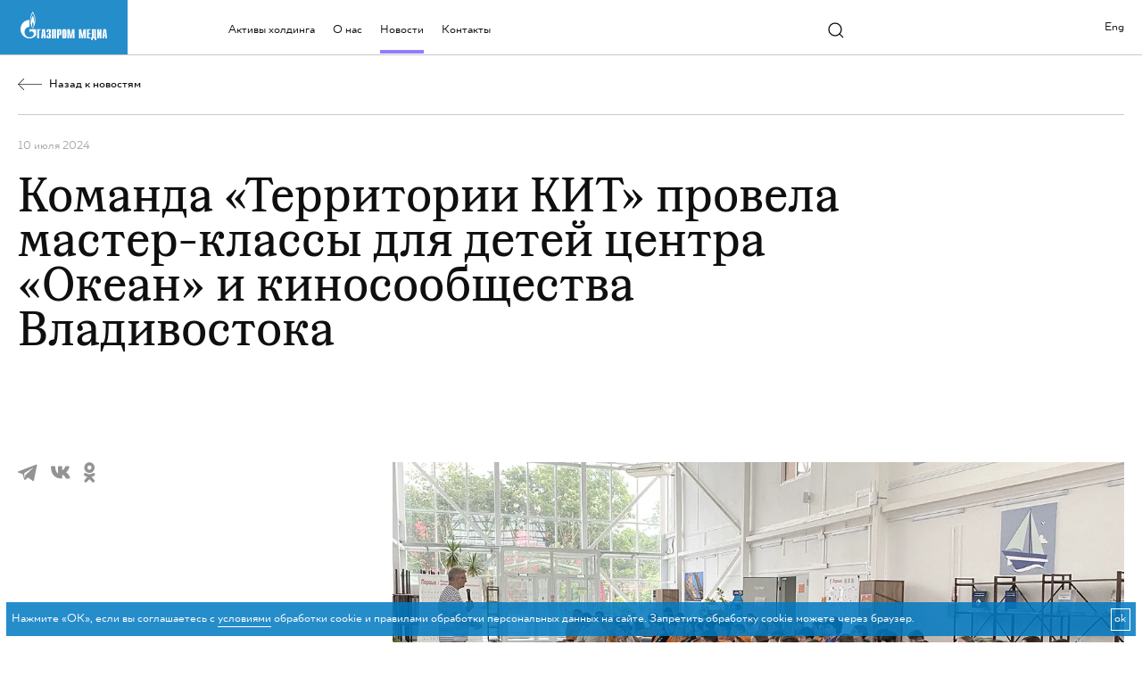

--- FILE ---
content_type: text/html; charset=utf-8
request_url: https://www.gazprom-media.com/ru/media/georgiy-ryumin-provel-seriyu-proforientacionnyh-master-klassov-dlya-kinosoobshchestva-primorskogo-kraya
body_size: 65838
content:
<!doctype html>
<html prefix="og: http://ogp.me/ns#" data-n-head-ssr lang="ru" data-n-head="%7B%22lang%22:%7B%22ssr%22:%22ru%22%7D%7D">
  <head  itemscope itemtype="http://schema.org/WPHeader">
    <meta name="yandex-verification" content="a955478906fac20b">
    <meta name="google-site-verification" content="_1Lol2sFjdGglkivjvArPs4VE4abJBORr6EIdcOPspQ">
    <title>Команда «Территории КИТ» провела мастер-классы для детей центра «Океан» и киносообщества Владивостока</title><meta data-n-head="ssr" charset="utf-8"><meta data-n-head="ssr" name="viewport" content="width=device-width, initial-scale=1.0"><meta data-n-head="ssr" name="format-detection" content="telephone=no"><meta data-n-head="ssr" data-hid="description" name="description" content="Культурно-образовательный проект «Территория КИТ» организовал во всероссийском детском центре «Океан» четыре кинопоказа и две встречи с блогерами Yappy, а руководитель проекта Георгий Рюмин провел три мастер-класса, одну интеллектуальную игру и творческую"><meta data-n-head="ssr" data-hid="keywords" name="keywords" content=""><meta data-n-head="ssr" data-hid="og:image" property="og:image" content="https://www.gazprom-media.com/storage/uploads/news/image/0/27/416/27416/c775662bd9f4b3b115b4d7ca9a466701.jpg"><meta data-n-head="ssr" data-hid="twitter:card" name="twitter:card" content="summary_large_image"><meta data-n-head="ssr" data-hid="twitter:title" property="twitter:title" content="Команда «Территории КИТ» провела мастер-классы для детей центра «Океан» и киносообщества Владивостока"><meta data-n-head="ssr" data-hid="og:site_name" property="og:site_name" content="Газпром-Медиа Холдинг"><meta data-n-head="ssr" data-hid="twitter:image" name="twitter:image" content="https://www.gazprom-media.com/storage/uploads/news/image/0/27/416/27416/c775662bd9f4b3b115b4d7ca9a466701.jpg"><meta data-n-head="ssr" data-hid="og:type" property="og:type" content="website"><meta data-n-head="ssr" data-hid="og:url" property="og:url" content="https://gazprom-media.com/"><meta data-n-head="ssr" data-hid="og:title" property="og:title" content="Команда «Территории КИТ» провела мастер-классы для детей центра «Океан» и киносообщества Владивостока"><meta data-n-head="ssr" data-hid="og:description" property="og:description" content="Культурно-образовательный проект «Территория КИТ» организовал во всероссийском детском центре «Океан» четыре кинопоказа и две встречи с блогерами Yappy, а руководитель проекта Георгий Рюмин провел три мастер-класса, одну интеллектуальную игру и творческую"><meta data-n-head="ssr" data-hid="og:image:secure_url" property="og:image:secure_url" content="https://www.gazprom-media.com/storage/uploads/news/image/0/27/416/27416/c775662bd9f4b3b115b4d7ca9a466701.jpg"><meta data-n-head="ssr" data-hid="og:image:alt" property="og:image:alt" content="Газпром-Медиа"><meta data-n-head="ssr" data-hid="vk:image" name="vk:image" content="https://www.gazprom-media.com/storage/uploads/news/image/0/27/416/27416/c775662bd9f4b3b115b4d7ca9a466701.jpg"><meta data-n-head="ssr" data-hid="fb:app_id" property="fb:app_id" content=""><link data-n-head="ssr" rel="icon" type="image/png" href="/favicon.png"><link data-n-head="ssr" rel="image_src" href="https://dev.gazprom-media.com/opengraph.jpg"><link data-n-head="ssr" rel="icon" type="image/png" href="/favicon.png"><link data-n-head="ssr" rel="image_src" href="https://www.gazprom-media.com/storage/uploads/news/image/0/27/416/27416/c775662bd9f4b3b115b4d7ca9a466701.jpg"><link data-n-head="ssr" rel="canonical" href="https://www.gazprom-media.com/ru/media/georgiy-ryumin-provel-seriyu-proforientacionnyh-master-klassov-dlya-kinosoobshchestva-primorskogo-kraya"><link data-n-head="ssr" rel="alternate" hreflang="ru" href="https://www.gazprom-media.com/ru/media/georgiy-ryumin-provel-seriyu-proforientacionnyh-master-klassov-dlya-kinosoobshchestva-primorskogo-kraya"><link data-n-head="ssr" rel="alternate" hreflang="en" href="https://www.gazprom-media.com/en/media/georgiy-ryumin-provel-seriyu-proforientacionnyh-master-klassov-dlya-kinosoobshchestva-primorskogo-kraya"><link rel="preload" href="/_nuxt/aa80f37.js" as="script"><link rel="preload" href="/_nuxt/e72ddbb.js" as="script"><link rel="preload" href="/_nuxt/0a6f5d5.js" as="script"><link rel="preload" href="/_nuxt/css/7fe3217.css" as="style"><link rel="preload" href="/_nuxt/2936433.js" as="script"><link rel="preload" href="/_nuxt/css/45ee6e0.css" as="style"><link rel="preload" href="/_nuxt/f7e1697.js" as="script"><link rel="preload" href="/_nuxt/css/6ae4745.css" as="style"><link rel="preload" href="/_nuxt/f41dba6.js" as="script"><link rel="stylesheet" href="/_nuxt/css/7fe3217.css"><link rel="stylesheet" href="/_nuxt/css/45ee6e0.css"><link rel="stylesheet" href="/_nuxt/css/6ae4745.css">
    <script type="text/javascript">!function(e,t,c,n,r,a,m){e.ym=e.ym||function(){(e.ym.a=e.ym.a||[]).push(arguments)},e.ym.l=1*new Date;for(var s=0;s<document.scripts.length;s++)if(document.scripts[s].src===n)return;a=t.createElement(c),m=t.getElementsByTagName(c)[0],a.async=1,a.src=n,m.parentNode.insertBefore(a,m)}(window,document,"script","https://mc.yandex.ru/metrika/tag.js"),ym(26125656,"init",{clickmap:!0,trackLinks:!0,accurateTrackBounce:!0,webvisor:!0})</script>
    <noscript><div><img src="https://mc.yandex.ru/watch/26125656" style="position:absolute;left:9999px" alt=""></div></noscript>
  </head>
  <body >
    <div data-server-rendered="true" id="__nuxt"><!----><div id="__layout"><main data-fetch-key="0"><style>
    :root {
      
  --color-white: #fff;
  --color-fon: rgba(147, 147, 147, 0.5);
  --color-gray: #939393;
  --color-gray-line: rgba(#939393, .5);
  --color-black: #0f0f0f;
  --color-2758: #002864;
  --color-285: #0082FF;
  --color-2925: #00BEFF;
  --color-2101: #917DFF;
  --color-636: #00F0FA;
  --color-2728: #2346A5;
  --color-2736: #5050D2;
  --color-2726: #5055EB;
  
      
  --font-ttsmalls-regular: 'TTSmallsRegular', Arial, sans-serif;
  --font-ttsmalls-medium: 'TTSmallsMedium', Arial, sans-serif;
  --font-ttsmalls-demibold: 'TTSmallsDemibold', Arial, sans-serif;
  --font-maregraphe-regular: 'MaregrapheRegular', Arial, sans-serif;
  --font-maregraphe-bold: 'MaregrapheBold', Arial, sans-serif;

    }
  </style> <div id="app" class="app-layout b-relative"><div class="app-layout-in b-relative page-media-id___ru"><div class="header-menu"><div class="header-menu__wrap"><div class="header-menu__logo"><a href="/ru" aria-label="main page link" class="header-menu__logo-link nuxt-link-active header-menu__logo-link--ru"></a></div> <div class="header-menu__links"><div class="header-menu__links-item"><a href="/ru/business" itemprop="url" class="header-menu__links-text">
            Активы холдинга
          </a> <!----></div><div class="header-menu__links-item"><a href="/ru/about" itemprop="url" class="header-menu__links-text">
            О нас
          </a> <div class="header-menu__list"><ul class="header-menu__list-block"><li class="header-menu__list-item"><a href="/ru/about/strategy" class="header-menu__links-text"> Стратегические приоритеты</a></li><li class="header-menu__list-item"><a href="https://pro.gazprom-media.com/" target="_blank" class="header-menu__links-text"> КСО</a></li><li class="header-menu__list-item"><a href="/ru/about/career" class="header-menu__links-text"> Карьера</a></li><li class="header-menu__list-item"><a href="/ru/about/history" class="header-menu__links-text"> История</a></li></ul></div></div><div class="header-menu__links-item"><a href="/ru/media" itemprop="url" class="header-menu__links-text nuxt-link-active">
            Новости
          </a> <!----></div><div class="header-menu__links-item"><a href="/ru/contacts" itemprop="url" class="header-menu__links-text">
            Контакты
          </a> <!----></div></div> <div class="header-menu__search"><svg width="30" height="30" viewBox="0 0 30 30" fill="none" xmlns="http://www.w3.org/2000/svg"><circle cx="13.5" cy="13.5" r="10.5" stroke="currentColor" stroke-width="2"></circle><rect width="9" height="2" transform="matrix(0.707109 0.707104 -0.707109 0.707104 21.4141 20)" fill="currentColor"></rect></svg></div> <div class="header-menu__lang"><span class="header-menu__links-text">Eng</span></div> <div class="header-menu__burger"><svg width="30" height="30" viewBox="0 0 30 30" fill="none" xmlns="http://www.w3.org/2000/svg"><rect x="1" y="9" width="28" height="2" fill="currentColor"></rect><rect x="1" y="19" width="28" height="2" fill="currentColor"></rect></svg></div> <div class="header-menu__bg"></div></div></div> <div class="media-news"><div class="media-news__block a-container"><a href="/ru/media" class="media-news__back nuxt-link-active"><svg width="40" height="20" viewBox="0 0 40 20" fill="none" xmlns="http://www.w3.org/2000/svg"><path d="M39.9922 10H0.514141" stroke="#0F0F0F"></path><mask id="path-2-inside-1_6380_7572" fill="white"><path d="M20 10L10 8.48048e-07L1.6961e-06 10L10 20L20 10Z"></path></mask><path d="M1.6961e-06 10L-0.707105 10.7071L-1.41421 10L-0.707105 9.29289L1.6961e-06 10ZM10.7071 0.707108L0.707108 10.7071L-0.707105 9.29289L9.29289 -0.707106L10.7071 0.707108ZM0.707108 9.29289L10.7071 19.2929L9.29289 20.7071L-0.707105 10.7071L0.707108 9.29289Z" fill="#0F0F0F" mask="url(#path-2-inside-1_6380_7572)"></path></svg> <span class="t-small_20">Назад к новостям</span></a> <div class="media-news__header"><div class="media-news__header-date"><span class="t-small_20">10 июля 2024</span></div> <h1 class="media-news__header-text">
          Команда «Территории КИТ» провела мастер-классы для детей центра «Океан» и киносообщества Владивостока
        </h1></div> <div class="media-news__content"><div class="media-news__content-left"><div class="social-list"><div class="social-list__item social-list__item--tg"><svg width="33" height="30" viewBox="0 0 33 30" fill="none" xmlns="http://www.w3.org/2000/svg"><path d="M0.570459 14.4235L8.01231 17.201L10.8928 26.4645C11.0771 27.0578 11.8026 27.2771 12.2841 26.8834L16.4323 23.5017C16.8672 23.1474 17.4865 23.1297 17.9409 23.4596L25.4228 28.8916C25.938 29.266 26.6678 28.9838 26.7969 28.3613L32.2778 1.99722C32.4189 1.31726 31.7508 0.750023 31.1033 1.00043L0.561738 12.7825C-0.191964 13.0731 -0.185397 14.1402 0.570459 14.4235ZM11.3613 15.1386L24.9727 6.76468C25.2341 6.60416 25.503 6.9576 25.2786 7.1658L13.2754 18.3233C12.8535 18.716 12.5814 19.2416 12.5043 19.8121L12.0954 22.8422C12.0412 23.2468 11.4729 23.2869 11.3613 22.8954L10.7215 16.786C10.5414 16.1558 10.8038 15.4826 11.3613 15.1386Z" fill="#939393"></path></svg></div><div class="social-list__item social-list__item--vk"><svg width="32" height="22" viewBox="0 0 32 22" fill="none" xmlns="http://www.w3.org/2000/svg"><path fill-rule="evenodd" clip-rule="evenodd" d="M18.62 14.8935V20.0559C18.62 20.6565 18.1329 21.1435 17.5324 21.1435H16.9668H16.9523C11.7271 21.1435 7.51329 19.3449 4.59316 15.959C1.69467 12.5984 0.178195 7.79934 0.0588218 1.98083C0.0528401 1.68858 0.16473 1.40622 0.369304 1.19742C0.573878 0.988609 0.853864 0.870954 1.14618 0.870954H6.13454C6.72706 0.870954 7.21053 1.34523 7.22193 1.93761C7.34721 8.45281 9.67896 11.6076 11.761 12.858V1.95853C11.761 1.35789 12.2478 0.870954 12.8486 0.870954H17.5324C18.1329 0.870954 18.62 1.35789 18.62 1.95853V7.68411C19.3692 7.34792 20.1465 6.78166 20.8784 6.01116C22.0002 4.83029 22.9161 3.26955 23.3738 1.6486C23.506 1.18002 23.9334 0.856445 24.4205 0.856445H29.0897C29.4164 0.856445 29.7257 1.00327 29.9323 1.25635C30.139 1.50941 30.2208 1.84192 30.1553 2.16196C29.7446 4.17004 28.9241 6.07189 27.7454 7.74866C26.9096 8.93741 25.9065 9.99486 24.7696 10.8896C26.0882 11.7489 27.2702 12.8074 28.2722 14.0301C29.6519 15.7137 30.659 17.6707 31.2272 19.7721C31.3155 20.0988 31.2468 20.4481 31.041 20.717C30.835 20.9858 30.5159 21.1435 30.1772 21.1435H25.0295C24.5566 21.1435 24.1381 20.8381 23.9939 20.3879L25.0295 20.0559V20.0558L23.9939 20.3879C23.1285 17.6894 21.1704 15.5999 18.62 14.8935ZM12.7966 14.6956L12.8486 14.4875H12.8485L12.7965 14.6956C12.7965 14.6956 12.7965 14.6956 12.7966 14.6956Z" fill="#939393"></path></svg></div><div class="social-list__item social-list__item--ok"><svg width="20" height="34" viewBox="0 0 20 34" fill="none" xmlns="http://www.w3.org/2000/svg"><path d="M9.62251 5.56779C11.5754 5.56779 13.1639 7.15626 13.1639 9.10919C13.1639 11.0552 11.5754 12.6437 9.62251 12.6437C7.66957 12.6437 6.0811 11.0552 6.0811 9.10919C6.0811 7.15626 7.66957 5.56779 9.62251 5.56779ZM9.62251 17.9043C14.4773 17.9043 18.4176 13.964 18.4176 9.10919C18.4176 4.25437 14.4773 0.307251 9.62251 0.307251C4.76769 0.307251 0.820564 4.25437 0.820564 9.10919C0.820564 13.9571 4.76769 17.9043 9.62251 17.9043ZM13.0814 24.6295C14.8212 24.2375 16.499 23.5499 18.0462 22.5734C19.2152 21.8376 19.5659 20.2904 18.8302 19.1214C18.0944 17.9524 16.5472 17.5948 15.3781 18.3375C11.8711 20.538 7.36701 20.538 3.86686 18.3375C2.69098 17.5948 1.14376 17.9524 0.407973 19.1214C-0.327815 20.2904 0.022888 21.8376 1.19877 22.5734C2.73911 23.5499 4.42386 24.2375 6.16362 24.6295L1.37756 29.4155C0.401096 30.392 0.401096 31.9805 1.38444 32.957C1.87267 33.4452 2.51219 33.6927 3.1517 33.6927C3.79122 33.6927 4.43761 33.4452 4.92584 32.957L9.62251 28.2603L14.326 32.957C15.3025 33.9334 16.8841 33.9334 17.8674 32.957C18.8439 31.9805 18.8439 30.392 17.8674 29.4155L13.0814 24.6295Z" fill="#939393"></path></svg></div></div></div> <div class="media-news__content-right"><picture><source srcset="https://www.gazprom-media.com/storage/uploads/news/image/0/27/416/27416/c775662bd9f4b3b115b4d7ca9a466701-webp.webp" type="image/webp"> <img src="https://www.gazprom-media.com/storage/uploads/news/image/0/27/416/27416/c775662bd9f4b3b115b4d7ca9a466701.jpg" alt="Команда «Территории КИТ» провела мастер-классы для детей центра «Океан» и киносообщества Владивостока обложка" width="100%" height="100%" rel="preload" fetchPriority="high" class="media-news__picture"></picture> <!----> <div index="0" class="article-text"><div class="article-text__content"><p>Культурно-образовательный проект &laquo;Территория КИТ&raquo; организовал во всероссийском детском центре &laquo;Океан&raquo; четыре кинопоказа и две встречи с блогерами Yappy, а руководитель проекта Георгий Рюмин провел три мастер-класса, одну интеллектуальную игру и творческую встречу с дальневосточным киносообществом.</p>

<p>3 июля во Владивостоке в региональном офисе &laquo;Инсайт Люди прошел мастер-класс о продюсировании, как о подходе к жизни. Спикер поделился, что инструменты и правила, которые позволяют успешно продюсировать производство контента, точно также помогают в обычных житейских ситуациях, не связанных с кино.</p></div></div><div index="1" class="article-quote"><div class="article-quote__text">Например, очень важно понимать не только чего хочет герой в сценарии, который ты пишешь, но и то, чего хочешь ты сам в той или иной ситуации. А хороший диалог в сериале помогает понять, как лучше выстроить переговоры с начальником или партнером. Уверен, что такие встречи должны проходить именно офлайн, лично, потому что тогда возникает обмен энергиями, возможно живое общение и искреннее внимание, которое практически невозможно в онлайн. Плюс возможность после мастер-класса пообщаться, ответить на вопросы.</div> <div class="article-quote__autor-space"></div> <div class="article-quote__autor"><!----> <div class="article-quote__autor-label"><span class="t-normal_24">Георгий Рюмин</span> <span class="t-normal_24">руководитель культурно-образовательного профориентационного проекта «Территория КИТ» </span></div></div></div><div index="2" class="article-quote"><div class="article-quote__text">Мастер-класс стал ярким событием для киносообщества Приморского края, оставив участников вдохновленными и готовыми применять полученные знания на практике. Такие мероприятия способствуют развитию индустрии и помогают выявлять и поддерживать новые таланты в регионе.</div> <div class="article-quote__autor-space"></div> <div class="article-quote__autor"><!----> <div class="article-quote__autor-label"><span class="t-normal_24">Дмитрий Шевцов</span> <span class="t-normal_24">руководитель Центра поддержки и развития кино Приморского края </span></div></div></div><div index="3" class="article-text"><div class="article-text__content"><p>Также Георгий Рюмин провел серию мероприятий для &laquo;Летней арт-деревни&raquo; в детском центре &laquo;Океан&raquo; во Владивостоке. Ребята посмотрели фильмы &laquo;Ненормальный&raquo; и &laquo;Далекие &ndash; близкие&raquo;, сыграли в интеллектуальную игру, подготовленную игроком &laquo;Что? Где? Когда?&raquo; и обладателем двух &laquo;Хрустальных сов&raquo; Алексеем Блиновым.</p>

<p>Георгий Рюмин погрузил детей в мир кино, рассказав о том, что большинство фильмов состоит из трех актов: завязки, усугубления проблемы и кульминации. Также он подчеркнул важность визуализации будущих событий и посоветовал детям развивать кругозор, читать книги и изучать искусство. Продюсер отметил, что нет сложных задач, есть комплекс простых, которые нужно решать отдельно.</p></div></div><div index="4" class="article-quote"><div class="article-quote__text">Наша задача сделать так, чтобы ребята поняли, что такое медиаиндустрия и захотели в ней работать. Хочется, чтобы контент, который они будут делать, был качественным и вдохновляющим. Поэтому я стараюсь рассказывать о том, что такое хорошая история и почему важно пытаться делать ее не только увлекательной и непредсказуемой, но еще и умной и доброй.</div> <div class="article-quote__autor-space"></div> <div class="article-quote__autor"><!----> <div class="article-quote__autor-label"><span class="t-normal_24">Георгий Рюмин</span> <span class="t-normal_24">руководитель культурно-образовательного профориентационного проекта «Территория КИТ» </span></div></div></div> <!----> <div class="media-news__line"><div class="media-news__line-block"><div class="media-news__line-left"><span class="t-normal_24">Теги</span></div> <div class="media-news__line-right"><a href="/ru/media/?filter%5Btag_id%5D%5B0%5D=118" class="t-normal_24">
                  Георгий Рюмин,
                </a><a href="/ru/media/?filter%5Btag_id%5D%5B0%5D=48" class="t-normal_24">
                  Корпоративная социальная ответственность
                </a></div></div></div> <div class="media-news__line media-news__line--last"><div class="media-news__line-block"><div class="media-news__line-left"><span class="t-normal_24">Поделиться</span></div> <div class="media-news__line-right"><div class="social-list asd-wrap-3"><div class="social-list__item social-list__item--tg"><svg width="33" height="30" viewBox="0 0 33 30" fill="none" xmlns="http://www.w3.org/2000/svg"><path d="M0.570459 14.4235L8.01231 17.201L10.8928 26.4645C11.0771 27.0578 11.8026 27.2771 12.2841 26.8834L16.4323 23.5017C16.8672 23.1474 17.4865 23.1297 17.9409 23.4596L25.4228 28.8916C25.938 29.266 26.6678 28.9838 26.7969 28.3613L32.2778 1.99722C32.4189 1.31726 31.7508 0.750023 31.1033 1.00043L0.561738 12.7825C-0.191964 13.0731 -0.185397 14.1402 0.570459 14.4235ZM11.3613 15.1386L24.9727 6.76468C25.2341 6.60416 25.503 6.9576 25.2786 7.1658L13.2754 18.3233C12.8535 18.716 12.5814 19.2416 12.5043 19.8121L12.0954 22.8422C12.0412 23.2468 11.4729 23.2869 11.3613 22.8954L10.7215 16.786C10.5414 16.1558 10.8038 15.4826 11.3613 15.1386Z" fill="#939393"></path></svg></div><div class="social-list__item social-list__item--vk"><svg width="32" height="22" viewBox="0 0 32 22" fill="none" xmlns="http://www.w3.org/2000/svg"><path fill-rule="evenodd" clip-rule="evenodd" d="M18.62 14.8935V20.0559C18.62 20.6565 18.1329 21.1435 17.5324 21.1435H16.9668H16.9523C11.7271 21.1435 7.51329 19.3449 4.59316 15.959C1.69467 12.5984 0.178195 7.79934 0.0588218 1.98083C0.0528401 1.68858 0.16473 1.40622 0.369304 1.19742C0.573878 0.988609 0.853864 0.870954 1.14618 0.870954H6.13454C6.72706 0.870954 7.21053 1.34523 7.22193 1.93761C7.34721 8.45281 9.67896 11.6076 11.761 12.858V1.95853C11.761 1.35789 12.2478 0.870954 12.8486 0.870954H17.5324C18.1329 0.870954 18.62 1.35789 18.62 1.95853V7.68411C19.3692 7.34792 20.1465 6.78166 20.8784 6.01116C22.0002 4.83029 22.9161 3.26955 23.3738 1.6486C23.506 1.18002 23.9334 0.856445 24.4205 0.856445H29.0897C29.4164 0.856445 29.7257 1.00327 29.9323 1.25635C30.139 1.50941 30.2208 1.84192 30.1553 2.16196C29.7446 4.17004 28.9241 6.07189 27.7454 7.74866C26.9096 8.93741 25.9065 9.99486 24.7696 10.8896C26.0882 11.7489 27.2702 12.8074 28.2722 14.0301C29.6519 15.7137 30.659 17.6707 31.2272 19.7721C31.3155 20.0988 31.2468 20.4481 31.041 20.717C30.835 20.9858 30.5159 21.1435 30.1772 21.1435H25.0295C24.5566 21.1435 24.1381 20.8381 23.9939 20.3879L25.0295 20.0559V20.0558L23.9939 20.3879C23.1285 17.6894 21.1704 15.5999 18.62 14.8935ZM12.7966 14.6956L12.8486 14.4875H12.8485L12.7965 14.6956C12.7965 14.6956 12.7965 14.6956 12.7966 14.6956Z" fill="#939393"></path></svg></div><div class="social-list__item social-list__item--ok"><svg width="20" height="34" viewBox="0 0 20 34" fill="none" xmlns="http://www.w3.org/2000/svg"><path d="M9.62251 5.56779C11.5754 5.56779 13.1639 7.15626 13.1639 9.10919C13.1639 11.0552 11.5754 12.6437 9.62251 12.6437C7.66957 12.6437 6.0811 11.0552 6.0811 9.10919C6.0811 7.15626 7.66957 5.56779 9.62251 5.56779ZM9.62251 17.9043C14.4773 17.9043 18.4176 13.964 18.4176 9.10919C18.4176 4.25437 14.4773 0.307251 9.62251 0.307251C4.76769 0.307251 0.820564 4.25437 0.820564 9.10919C0.820564 13.9571 4.76769 17.9043 9.62251 17.9043ZM13.0814 24.6295C14.8212 24.2375 16.499 23.5499 18.0462 22.5734C19.2152 21.8376 19.5659 20.2904 18.8302 19.1214C18.0944 17.9524 16.5472 17.5948 15.3781 18.3375C11.8711 20.538 7.36701 20.538 3.86686 18.3375C2.69098 17.5948 1.14376 17.9524 0.407973 19.1214C-0.327815 20.2904 0.022888 21.8376 1.19877 22.5734C2.73911 23.5499 4.42386 24.2375 6.16362 24.6295L1.37756 29.4155C0.401096 30.392 0.401096 31.9805 1.38444 32.957C1.87267 33.4452 2.51219 33.6927 3.1517 33.6927C3.79122 33.6927 4.43761 33.4452 4.92584 32.957L9.62251 28.2603L14.326 32.957C15.3025 33.9334 16.8841 33.9334 17.8674 32.957C18.8439 31.9805 18.8439 30.392 17.8674 29.4155L13.0814 24.6295Z" fill="#939393"></path></svg></div></div></div></div></div></div></div></div> <div class="about-channel__news a-container"><div class="about-channel__news-title"><h3 class="t-h3_60">Читайте также</h3></div> <div class="about-channel__news-line"><div class="news-line"><a href="/ru/media/vadim-vereshchagin-i-andrey-smiyan-vystupili-na-mezhdunarodnom-festivale-kinodebyutov-duh-ognya" class="news-line__item"><div class="news-line__item-left"><div class="news-line__item-left-wrap"><span class="t-small_20">10 марта 2025</span></div></div> <div class="news-line__item-right"><div class="news-line__item-right-date"><span class="t-small_20">10 марта 2025</span></div> <span class="t-big_36">Вадим Верещагин и Андрей Смиян выступили на международном фестивале кинодебютов «Дух огня»</span></div> <div class="news-line__item-arrow"><svg width="81" height="82" viewBox="0 0 81 82" fill="none" xmlns="http://www.w3.org/2000/svg"><path d="M80 0.915283V80.9153M80 80.9153H0M80 80.9153L7.32488 8.24017" stroke="#917DFF"></path></svg></div></a><a href="/ru/media/auditoriya-rutube-na-smart-tv-za-god-uvelichilas-v-pyat-raz" class="news-line__item"><div class="news-line__item-left"><div class="news-line__item-left-wrap"><span class="t-small_20">10 марта 2025</span></div></div> <div class="news-line__item-right"><div class="news-line__item-right-date"><span class="t-small_20">10 марта 2025</span></div> <span class="t-big_36">Аудитория RUTUBE на Smart TV за год увеличилась в пять раз</span></div> <div class="news-line__item-arrow"><svg width="81" height="82" viewBox="0 0 81 82" fill="none" xmlns="http://www.w3.org/2000/svg"><path d="M80 0.915283V80.9153M80 80.9153H0M80 80.9153L7.32488 8.24017" stroke="#917DFF"></path></svg></div></a><a href="/ru/media/timur-vaynshteyn-vazhno-rasskazyvat-molodezhi-o-nashey-velikoy-istorii" class="news-line__item"><div class="news-line__item-left"><div class="news-line__item-left-wrap"><span class="t-small_20">10 марта 2025</span></div></div> <div class="news-line__item-right"><div class="news-line__item-right-date"><span class="t-small_20">10 марта 2025</span></div> <span class="t-big_36">Тимур Вайнштейн: важно рассказывать молодежи о нашей великой истории</span></div> <div class="news-line__item-arrow"><svg width="81" height="82" viewBox="0 0 81 82" fill="none" xmlns="http://www.w3.org/2000/svg"><path d="M80 0.915283V80.9153M80 80.9153H0M80 80.9153L7.32488 8.24017" stroke="#917DFF"></path></svg></div></a></div></div> <div class="about-channel__news-link"><a href="/ru/media" class="nuxt-link-active links links--revert" data-v-6c606d5a><svg viewBox="0 0 80 80" fill="none" xmlns="http://www.w3.org/2000/svg" class="medium small--mob" style="color:var(--color-2101);" data-v-0ab786bb data-v-0ab786bb data-v-6c606d5a><path d="M79 0.999997L7 73" stroke="currentColor" data-v-0ab786bb data-v-0ab786bb></path><mask id="path-2-inside-1_1232_4963" fill="white" data-v-0ab786bb data-v-0ab786bb><path d="M0 80L-3.49691e-06 0L80 -3.49691e-06L80 80L0 80Z" data-v-0ab786bb data-v-0ab786bb></path></mask><path d="M80 -3.49691e-06L81 -3.54062e-06L81 -1L80 -1L80 -3.49691e-06ZM-3.4532e-06 1L80 0.999997L80 -1L-3.54062e-06 -1L-3.4532e-06 1ZM79 -3.4532e-06L79 80L81 80L81 -3.54062e-06L79 -3.4532e-06Z" fill="currentColor" mask="url(#path-2-inside-1_1232_4963)" data-v-0ab786bb data-v-0ab786bb></path></svg> <span class="t-links" style="color:var(--color-2101);font-family:var(--font-ttsmalls-regular);" data-v-52067148 data-v-6c606d5a>Все новости</span></a></div></div> <div class="about-channel__links-assets"><div class="about-channel__links-assets-block"><a href="/ru/media/aleksey-blinov-poluchil-blagodarnost-za-podgotovku-obrazovatelnoy-programmy-na-vystavke-rossiya" class="about-channel__links-assets-left a-container"><span class="t-small_20">Предыдущая новость</span> <span class="about-channel__links-assets-arrow about-channel__links-assets-arrow--prev"><svg width="41" height="41" viewBox="0 0 41 41" fill="none" xmlns="http://www.w3.org/2000/svg"><path d="M0.290037 1L40.29 1M40.29 1L40.29 41M40.29 1L3.95248 37.3376" stroke="#917DFF"></path></svg></span></a> <a href="/ru/media/mediapartnerstvo-ot-moskvy-do-pekina-gpm-reklama-provela-bolshoy-kitayskiy-biznes-zavtrak" class="about-channel__links-assets-right a-container"><span class="t-small_20">Следующая новость</span> <span class="about-channel__links-assets-arrow about-channel__links-assets-arrow--next"><svg width="41" height="41" viewBox="0 0 41 41" fill="none" xmlns="http://www.w3.org/2000/svg"><path d="M0.290037 1L40.29 1M40.29 1L40.29 41M40.29 1L3.95248 37.3376" stroke="#917DFF"></path></svg></span></a></div></div></div> <div itemscope="itemscope" itemtype="http://schema.org/WPFooter" data-fetch-key="Footer:0" class="footer"><div class="footer__left"><meta itemprop="name" content="Газпром-медиа холдинг"> <div class="footer__left-group"><div class="footer__left-item"><a itemprop="url" exact-active-class="footer__left-link--active" href="/ru/business" class="footer__left-link"><span class="t-small_20">Активы холдинга</span></a></div><div class="footer__left-item"><a itemprop="url" exact-active-class="footer__left-link--active" href="/ru/media" class="footer__left-link"><span class="t-small_20">Новости</span></a></div><div class="footer__left-item"><a itemprop="url" exact-active-class="footer__left-link--active" href="/ru/about" class="footer__left-link"><span class="t-small_20">О нас</span></a></div></div><div class="footer__left-group"><div class="footer__left-item"><a itemprop="url" exact-active-class="footer__left-link--active" href="https://pro.gazprom-media.com/" target="_blank" class="footer__left-link"><span class="t-small_20">КСО</span></a></div><div class="footer__left-item"><a itemprop="url" exact-active-class="footer__left-link--active" href="/ru/about/strategy" class="footer__left-link"><span class="t-small_20">Стратегические приоритеты</span></a></div><div class="footer__left-item"><a itemprop="url" exact-active-class="footer__left-link--active" href="/ru/about/history" class="footer__left-link"><span class="t-small_20">История</span></a></div></div><div class="footer__left-group"><div class="footer__left-item"><a itemprop="url" exact-active-class="footer__left-link--active" href="/ru/about/career" class="footer__left-link"><span class="t-small_20">Карьера</span></a></div><div class="footer__left-item"><a itemprop="url" exact-active-class="footer__left-link--active" href="/ru/contacts" class="footer__left-link"><span class="t-small_20">Контакты</span></a></div></div></div> <div itemprop="address" itemscope="itemscope" itemtype="https://schema.org/PostalAddress" class="footer__right"><meta itemprop="addressLocality" content="Санкт-Петербург"> <meta itemprop="streetAddress" content="пл. Островского, д. 2А, литера А"> <span class="t-small_20">191023, Санкт-Петербург,<br/> пл. Островского, д. 2А, литера А</span> <a itemprop="email" href="mailto:info@gazprom-media.com" class="t-small_20">
        info@gazprom-media.com
      </a> <a itemprop="telephone" href="tel:+7 (812) 609-69-59" class="t-small_20">
        +7 (812) 609-69-59
      </a> <div class="footer__social"><a target="_blank" rel="nofollow" href="" class="footer__social-item footer__social-item--tg footer__social-item--social_facebook" style="display:none;"><span aria-hidden="true"><svg viewBox="0 0 20 20" fill="none" xmlns="http://www.w3.org/2000/svg"><path fill-rule="evenodd" clip-rule="evenodd" d="M7.8152 20V9.78935H5V6.58955H7.8152V4.22989C7.8152 1.49124 9.5189 0 12.0083 0C13.2008 0 14.225 0.0874603 14.5238 0.126331V2.98866L12.7976 2.98955C11.444 2.98955 11.1821 3.6212 11.1821 4.54704V6.59043H14.4104L13.9901 9.79023H11.1821V20H7.8152Z" fill="currentColor"></path></svg></span></a><a target="_blank" rel="nofollow" href="" class="footer__social-item footer__social-item--tg footer__social-item--social_twitter" style="display:none;"><span aria-hidden="true"><svg viewBox="0 0 20 20" fill="none" xmlns="http://www.w3.org/2000/svg"><path d="M19 4.73175C18.3379 5.02534 17.6257 5.22391 16.8788 5.31259C17.6414 4.85569 18.2267 4.13275 18.5029 3.2699C17.7893 3.6932 16.9986 4.00028 16.1578 4.16579C15.4842 3.44836 14.5244 3 13.4616 3C11.4225 3 9.76866 4.65381 9.76866 6.69292C9.76866 6.98237 9.80143 7.26411 9.86477 7.53456C6.79565 7.38061 4.07436 5.91049 2.25282 3.67557C1.935 4.22088 1.75269 4.85569 1.75269 5.53236C1.75269 6.81327 2.40512 7.94409 3.39548 8.60617C2.79042 8.58717 2.2206 8.4211 1.72294 8.14376C1.72267 8.15946 1.72267 8.17516 1.72267 8.19058C1.72267 9.9799 2.99614 11.4723 4.68521 11.8113C4.37565 11.8962 4.04875 11.9411 3.71248 11.9411C3.47397 11.9411 3.24291 11.9182 3.01763 11.8752C3.48747 13.3421 4.85101 14.4098 6.46736 14.4398C5.20325 15.4305 3.61113 16.0207 1.88047 16.0207C1.58303 16.0207 1.28835 16.0033 1 15.9689C2.63343 17.0171 4.57505 17.6282 6.66042 17.6282C13.453 17.6282 17.1677 12.0011 17.1677 7.12063C17.1677 6.96062 17.1641 6.80116 17.157 6.64307C17.8791 6.12256 18.5051 5.47232 19 4.73175Z" fill="currentColor"></path></svg></span></a><a target="_blank" rel="nofollow" href="" class="footer__social-item footer__social-item--tg footer__social-item--social_instagram" style="display:none;"><span aria-hidden="true"><svg version="1.2" baseProfile="tiny-ps" xmlns="http://www.w3.org/2000/svg" viewBox="0 0 135 136" width="135" height="135"><path fill-rule="evenodd" d="M134.76 37.75L134.76 98.16C134.76 118.66 118.15 135.28 97.65 135.28L37.23 135.28C16.73 135.28 0.12 118.66 0.12 98.16L0.12 37.75C0.12 17.25 16.73 0.63 37.23 0.63L97.65 0.63C118.15 0.63 134.76 17.25 134.76 37.75ZM123.88 37.9C123.89 23.33 112.07 11.51 97.49 11.51L37.39 11.51C22.81 11.51 11 23.33 11 37.9L11 98.01C11 112.58 22.81 124.4 37.39 124.4L97.49 124.4C112.07 124.4 123.88 112.59 123.88 98.01L123.88 37.9Z" fill="currentColor"></path><path fill-rule="evenodd" d="M102.92 67.96C102.92 87.55 87.04 103.44 67.44 103.44C47.84 103.44 31.96 87.55 31.96 67.96C31.96 48.36 47.84 32.47 67.44 32.47C87.04 32.47 102.92 48.36 102.92 67.96ZM90.58 67.96C90.58 55.17 80.22 44.81 67.44 44.81C54.66 44.81 44.3 55.17 44.3 67.96C44.3 80.74 54.66 91.1 67.44 91.1C80.22 91.1 90.58 80.74 90.58 67.96Z" fill="currentColor"></path><path d="M112.09 31.29C112.09 35.69 108.53 39.25 104.13 39.25C99.73 39.25 96.17 35.69 96.17 31.29C96.17 26.9 99.73 23.33 104.13 23.33C108.53 23.33 112.09 26.9 112.09 31.29Z" fill="currentColor"></path></svg></span></a><a target="_blank" rel="nofollow" href="https://t.me/GPMofficial" aria-label="https://t.me/GPMofficial" class="footer__social-item footer__social-item--tg footer__social-item--social_telegram" style="display:;"><span aria-hidden="true"><svg width="28" height="25" viewBox="0 0 28 25" fill="none" xmlns="http://www.w3.org/2000/svg"><path d="M0.480178 12.203L6.74428 14.541L9.16887 22.3384C9.32401 22.8378 9.93469 23.0224 10.34 22.691L13.8317 19.8445C14.1978 19.5463 14.7191 19.5314 15.1016 19.8091L21.3994 24.3814C21.833 24.6966 22.4473 24.459 22.556 23.935L27.1695 1.74334C27.2882 1.17099 26.7259 0.693525 26.1809 0.904304L0.472837 10.8217C-0.161583 11.0664 -0.156056 11.9646 0.480178 12.203ZM9.56324 12.8049L21.0205 5.7563C21.2405 5.62118 21.4669 5.91868 21.278 6.09394L11.1744 15.4857C10.8193 15.8162 10.5902 16.2586 10.5253 16.7388L10.1812 19.2894C10.1356 19.6299 9.65721 19.6637 9.56324 19.3341L9.0247 14.1917C8.87309 13.6612 9.09402 13.0946 9.56324 12.8049Z" fill="white"></path></svg></span></a><a target="_blank" rel="nofollow" href="https://vk.com/gpm_holding" aria-label="https://vk.com/gpm_holding" class="footer__social-item footer__social-item--tg footer__social-item--social_vkontakte" style="display:;"><span aria-hidden="true"><svg width="27" height="18" viewBox="0 0 27 18" fill="none" xmlns="http://www.w3.org/2000/svg"><path fill-rule="evenodd" clip-rule="evenodd" d="M15.8094 11.964V16.3094C15.8094 16.8149 15.3994 17.2249 14.8939 17.2249H14.4179H14.4056C10.0074 17.2249 6.46046 15.7109 4.00247 12.8609C1.5627 10.0321 0.28622 5.99255 0.185739 1.09488C0.180704 0.848874 0.274886 0.611203 0.447084 0.435453C0.619282 0.259685 0.854957 0.16065 1.10101 0.16065H5.29991C5.79866 0.16065 6.20561 0.559864 6.21521 1.0585C6.32067 6.5426 8.28339 9.1981 10.036 10.2506V1.07611C10.036 0.570519 10.4457 0.16065 10.9514 0.16065H14.8939C15.3994 0.16065 15.8094 0.570519 15.8094 1.07611V5.89555C16.44 5.61256 17.0943 5.13592 17.7104 4.48737C18.6546 3.49338 19.4256 2.17964 19.8109 0.815222C19.9222 0.420805 20.282 0.148438 20.6919 0.148438H24.6221C24.8972 0.148438 25.1575 0.272025 25.3314 0.485052C25.5054 0.698061 25.5742 0.977953 25.5191 1.24734C25.1734 2.93762 24.4828 4.53849 23.4906 5.94988C22.7871 6.9505 21.9427 7.8406 20.9858 8.59371C22.0957 9.31708 23.0906 10.208 23.9341 11.2372C25.0954 12.6543 25.9432 14.3016 26.4214 16.0705C26.4957 16.3455 26.4379 16.6395 26.2647 16.8658C26.0913 17.0921 25.8227 17.2249 25.5376 17.2249H21.2046C20.8065 17.2249 20.4542 16.9678 20.3329 16.5888L21.2046 16.3094V16.3093L20.3329 16.5888C19.6044 14.3174 17.9562 12.5586 15.8094 11.964ZM10.9076 11.7975L10.9514 11.6223H10.9513L10.9075 11.7976C10.9075 11.7976 10.9075 11.7976 10.9076 11.7975Z" fill="white"></path></svg></span></a><a target="_blank" rel="nofollow" href="https://ok.ru/group/61595773698121" aria-label="https://ok.ru/group/61595773698121" class="footer__social-item footer__social-item--tg footer__social-item--social_odnoklassniki" style="display:;"><span aria-hidden="true"><svg width="17" height="29" viewBox="0 0 17 29" fill="none" xmlns="http://www.w3.org/2000/svg"><path d="M8.53304 5.06472C10.1769 5.06472 11.514 6.4018 11.514 8.04566C11.514 9.68373 10.1769 11.0208 8.53304 11.0208C6.88918 11.0208 5.5521 9.68373 5.5521 8.04566C5.5521 6.4018 6.88918 5.06472 8.53304 5.06472ZM8.53304 15.4488C12.6195 15.4488 15.9362 12.1322 15.9362 8.04566C15.9362 3.95916 12.6195 0.636719 8.53304 0.636719C4.44655 0.636719 1.1241 3.95916 1.1241 8.04566C1.1241 12.1264 4.44655 15.4488 8.53304 15.4488ZM11.4445 21.1097C12.9089 20.7798 14.3213 20.201 15.6236 19.379C16.6076 18.7597 16.9028 17.4573 16.2835 16.4733C15.6641 15.4893 14.3618 15.1883 13.3778 15.8135C10.4258 17.6657 6.6345 17.6657 3.68829 15.8135C2.6985 15.1883 1.39614 15.4893 0.776803 16.4733C0.157462 17.4573 0.452662 18.7597 1.44245 19.379C2.73902 20.201 4.15713 20.7798 5.62156 21.1097L1.59294 25.1383C0.771015 25.9602 0.771015 27.2973 1.59873 28.1193C2.0097 28.5302 2.548 28.7386 3.08631 28.7386C3.62461 28.7386 4.16871 28.5302 4.57967 28.1193L8.53304 24.1659L12.4922 28.1193C13.3141 28.9412 14.6454 28.9412 15.4731 28.1193C16.2951 27.2973 16.2951 25.9602 15.4731 25.1383L11.4445 21.1097Z" fill="white"></path></svg></span></a><a target="_blank" rel="nofollow" href="https://yappy.media/profile/ffc1cb4596d44218b66e0380a83c73d4" aria-label="https://yappy.media/profile/ffc1cb4596d44218b66e0380a83c73d4" class="footer__social-item footer__social-item--tg footer__social-item--social_yappy" style="display:;"><span aria-hidden="true"><svg width="26" height="23" viewBox="0 0 26 23" fill="none" xmlns="http://www.w3.org/2000/svg"><path d="M13.2947 9.18009C16.264 6.27014 19.221 3.37216 22.2023 0.450684C23.4692 1.69033 24.7228 2.91667 25.9921 4.15853C25.6545 4.49339 25.3326 4.81539 25.007 5.13428C23.1262 6.97445 21.2541 8.82216 19.3603 10.6495C18.0014 11.961 16.351 12.7451 14.4434 12.97C11.4824 13.3195 8.9793 12.4054 6.90484 10.3492C5.55467 9.0111 4.18886 7.68808 2.83088 6.35751C2.13234 5.67316 1.43564 4.98703 0.738944 4.3009C0.697096 4.25965 0.660307 4.21308 0.607422 4.15365C1.86332 2.92288 3.11186 1.69964 4.38661 0.450684C7.36333 3.36773 10.323 6.26792 13.2947 9.17964V9.18009Z" fill="white"></path><path d="M15.9843 19.6248C15.9843 20.6369 15.9788 21.649 15.9894 22.6607C15.9917 22.8687 15.9213 22.9237 15.7153 22.9228C14.1067 22.9166 12.4985 22.9157 10.8899 22.9242C10.6632 22.9255 10.6085 22.8519 10.6094 22.6439C10.6163 20.6791 10.6112 18.7143 10.6144 16.749C10.6158 15.9116 11.032 15.3284 11.7779 15.1111C11.9007 15.0752 12.0331 15.0556 12.1614 15.0548C12.9271 15.0508 13.6942 15.0264 14.4585 15.0623C15.3653 15.1044 15.976 15.7551 15.982 16.6328C15.9889 17.6299 15.9834 18.6273 15.9838 19.6244L15.9843 19.6248Z" fill="white"></path></svg></span></a><a target="_blank" rel="nofollow" href="" class="footer__social-item footer__social-item--tg footer__social-item--social_dzen" style="display:none;"><span aria-hidden="true"><svg viewBox="0 0 60 60" fill="none" xmlns="http://www.w3.org/2000/svg"><path d="M30.2724 59.903C30.6789 46.6388 31.0212 40.5843 35.7279 35.7279C40.5843 31.0212 46.6388 30.7003 59.903 30.2724C59.903 42.2316 59.8603 51.1743 55.5815 55.5815C51.1743 59.8603 42.6381 59.903 30.2724 59.903Z" fill="white"></path><path d="M4.32158 55.5815C0.0427889 51.1743 0 42.2316 0 30.2724C13.2642 30.6789 19.3187 31.0212 24.1752 35.7279C28.8818 40.5843 29.2027 46.6388 29.6306 59.903C17.2649 59.903 8.72873 59.8603 4.32158 55.5815Z" fill="white"></path><path d="M4.32158 4.32158C8.72873 0.0427889 17.2863 0 29.6306 0C29.2241 13.2642 28.8818 19.3187 24.1752 24.1752C19.3187 28.8818 13.2642 29.2027 0 29.6306C0 17.6714 0.0427889 8.72873 4.32158 4.32158Z" fill="white"></path><path d="M30.2724 0C30.6789 13.2642 31.0212 19.3187 35.7279 24.1752C40.5843 28.8818 46.6388 29.2027 59.903 29.6306C59.903 17.6714 59.8603 8.72873 55.5815 4.32158C51.1743 0.0427889 42.6381 0 30.2724 0Z" fill="white"></path></svg></span></a><a target="_blank" rel="nofollow" href="https://rutube.ru/channel/23668334/" aria-label="https://rutube.ru/channel/23668334/" class="footer__social-item footer__social-item--tg footer__social-item--social_rutube" style="display:;"><span aria-hidden="true"><svg width="29" height="26" viewBox="0 0 29 26" fill="none" xmlns="http://www.w3.org/2000/svg"><path fill-rule="evenodd" clip-rule="evenodd" d="M28.9911 3.49554C28.9911 5.42606 27.4261 6.99107 25.4955 6.99107C23.565 6.99107 22 5.42606 22 3.49554C22 1.56501 23.565 0 25.4955 0C27.4261 0 28.9911 1.56501 28.9911 3.49554ZM4.54216 15.3438H15.2708V15.3454C15.8975 15.3454 16.3332 15.2629 16.5519 15.0698C16.7706 14.8766 16.9061 14.5184 16.9061 13.9671V12.4237C16.9061 11.9004 16.7706 11.5422 16.5519 11.3491C16.3332 11.1559 15.8975 11.0454 15.2708 11.0454H4.54216V15.3438ZM-0.0078125 6.99287H16.0068V6.99121C17.0138 6.99121 17.8314 7.1018 18.4858 7.29493C19.1402 7.51614 19.6853 7.84627 20.1749 8.31509C20.6384 8.81029 20.9648 9.36162 21.1557 9.99551C21.3467 10.6294 21.456 11.4564 21.456 12.5029V13.8813C21.456 15.6459 21.1557 16.9681 20.5568 17.7951C19.9579 18.6221 19.2316 19.1239 17.6143 19.3666L22.0011 25.3751H16.9061L12.9273 19.3946H4.54216V25.3751H-0.0078125V6.99287Z" fill="white"></path></svg></span></a></div></div> <div class="footer__bottom"><a href="https://www.gazprom-media.com/storage/doc/Personal_data_processing_policy_GPMH_WEB_RU.pdf" target="_blank" class="footer__data"> Политика обработки персональных данных </a> <div class="footer__copyright"><meta itemprop="copyrightHolder" content="Газпром-медиа холдинг"> <span class="t-super_small_16">©</span> <span class="t-super_small_16">АО «Газпром-Медиа Холдинг» Все права защищены</span></div> <div class="footer__arrow"><svg width="80" height="80" viewBox="0 0 80 80" fill="none" xmlns="http://www.w3.org/2000/svg"><path d="M40 1V74" stroke="white"></path><mask id="path-2-inside-1_1901_304" fill="white"><path d="M40 80L6.94792e-07 40L40 1.38958e-06L80 40L40 80Z"></path></mask><path d="M40 1.38958e-06L40.7071 -0.707105L40 -1.41421L39.2929 -0.707105L40 1.38958e-06ZM0.707107 40.7071L40.7071 0.707108L39.2929 -0.707105L-0.707106 39.2929L0.707107 40.7071ZM39.2929 0.707108L79.2929 40.7071L80.7071 39.2929L40.7071 -0.707105L39.2929 0.707108Z" fill="white" mask="url(#path-2-inside-1_1901_304)"></path></svg></div></div></div> <!----> <!----> <!----> <!----></div></div></main></div></div><script>window.__NUXT__=(function(a,b,c,d,e,f,g,h,i,j,k,l,m,n,o,p,q,r,s,t,u,v,w,x,y,z,A,B,C,D,E,F,G,H,I,J,K,L,M,N,O,P,Q,R,S,T,U,V,W,X,Y,Z,_,$,aa,ab,ac,ad,ae,af,ag,ah,ai,aj,ak,al,am,an,ao,ap,aq,ar,as,at,au,av,aw,ax,ay,az,aA,aB,aC,aD,aE,aF,aG,aH,aI,aJ,aK,aL,aM,aN,aO,aP,aQ,aR,aS,aT,aU,aV,aW,aX,aY,aZ,a_,a$,ba,bb,bc,bd,be,bf,bg,bh,bi,bj,bk,bl,bm,bn,bo,bp,bq,br,bs,bt,bu,bv,bw,bx,by,bz,bA,bB,bC,bD,bE,bF,bG,bH,bI,bJ,bK,bL,bM,bN,bO,bP,bQ,bR,bS,bT,bU,bV,bW,bX,bY,bZ,b_,b$,ca,cb,cc,cd,ce,cf,cg,ch,ci,cj,ck,cl,cm,cn,co,cp,cq,cr,cs,ct,cu,cv,cw,cx,cy,cz,cA,cB,cC,cD,cE,cF,cG,cH,cI,cJ,cK,cL,cM,cN,cO,cP,cQ,cR,cS,cT,cU,cV,cW,cX,cY,cZ,c_,c$,da,db,dc,dd,de,df,dg,dh,di,dj,dk,dl,dm,dn,do0,dp,dq,dr,ds,dt,du,dv,dw,dx,dy,dz,dA,dB,dC,dD,dE,dF,dG,dH,dI,dJ,dK,dL,dM,dN,dO,dP,dQ,dR,dS,dT,dU,dV,dW,dX,dY,dZ,d_,d$,ea,eb,ec,ed,ee,ef,eg,eh,ei,ej,ek,el,em,en,eo,ep,eq,er,es,et,eu,ev,ew,ex,ey,ez,eA,eB,eC,eD,eE,eF,eG,eH,eI,eJ,eK,eL,eM,eN,eO,eP,eQ,eR,eS,eT,eU,eV,eW,eX,eY){return {layout:"default",data:[{}],fetch:{"0":{isPhone:aA,isTablet:aA,isMobile:aA,fSize:aA,dontScrollPage:k,colorInversion:k,innerInversion:k,lockScroll:k,isFromArticle:k,isFromProjects:k,galleryItem:a},"Footer:0":{text:{copy:"АО «Газпром-Медиа Холдинг» Все права защищены",media_center:"Медиацентр",pop_searches:"Популярные запросы",placeholder:"Введите ваш запрос",address:"196105, Санкт-Петербург, Московский пр-т, д. 156, лит. А",copyStart:"© АО «Газпром-Медиа Холдинг»",copyEnd:"Все права защищены"}}},error:a,state:{about:{about:a},awards:{awards:a,awardsCategories:a,awardsSlider:a,awardsNews:a},career:{career:a,careerFaqs:a,careerNews:a,careerNewsParams:{page:x},careerNewsLoading:k},common:{isMenuOpened:k,isSearchOpened:k,popup:k,infoPopup:k,isLandscape:c,windowResize:d,windowHeight:d,windowWidth:d,preloaderShown:c,isVideoIntroShow:k},hartia:{hartia:a},history:{yearsHistory:a,yearsHistoryLoading:k},leaders:{leadersCategories:a,leader:a},news:{news:a,newsParams:{page:x},newsLoading:k,newsFilters:a,newsItem:{id:6682,name:bI,slug:"georgiy-ryumin-provel-seriyu-proforientacionnyh-master-klassov-dlya-kinosoobshchestva-primorskogo-kraya",date:"2024-07-10",author:a,preview:a,preview_webp:a,preview_alt:a,image:bJ,image_webp:bK,image_alt:"Команда «Территории КИТ» провела мастер-классы для детей центра «Океан» и киносообщества Владивостока обложка",image_mobile:"https:\u002F\u002Fwww.gazprom-media.com\u002Fstorage\u002Fuploads\u002Fnews\u002Fimage\u002F0\u002F27\u002F416\u002F27416\u002Fc775662bd9f4b3b115b4d7ca9a466701-mobile.webp",thumb:bJ,thumb_webp:bK,video:a,gallery:[],files:[],video_gallery:[],preview_title:a,partner_name:bL,sections:[{type:T,position:11951,config:{text_ru:"\u003Cp\u003EКультурно-образовательный проект &laquo;Территория КИТ&raquo; организовал во всероссийском детском центре &laquo;Океан&raquo; четыре кинопоказа и две встречи с блогерами Yappy, а руководитель проекта Георгий Рюмин провел три мастер-класса, одну интеллектуальную игру и творческую встречу с дальневосточным киносообществом.\u003C\u002Fp\u003E\r\n\r\n\u003Cp\u003E3 июля во Владивостоке в региональном офисе &laquo;Инсайт Люди прошел мастер-класс о продюсировании, как о подходе к жизни. Спикер поделился, что инструменты и правила, которые позволяют успешно продюсировать производство контента, точно также помогают в обычных житейских ситуациях, не связанных с кино.\u003C\u002Fp\u003E"},locale:n},{type:ac,position:11952,config:{fio_ru:aW,text_ru:"Например, очень важно понимать не только чего хочет герой в сценарии, который ты пишешь, но и то, чего хочешь ты сам в той или иной ситуации. А хороший диалог в сериале помогает понять, как лучше выстроить переговоры с начальником или партнером. Уверен, что такие встречи должны проходить именно офлайн, лично, потому что тогда возникает обмен энергиями, возможно живое общение и искреннее внимание, которое практически невозможно в онлайн. Плюс возможность после мастер-класса пообщаться, ответить на вопросы.",position_ru:bM},locale:n},{type:ac,position:11953,config:{fio_ru:"Дмитрий Шевцов",text_ru:"Мастер-класс стал ярким событием для киносообщества Приморского края, оставив участников вдохновленными и готовыми применять полученные знания на практике. Такие мероприятия способствуют развитию индустрии и помогают выявлять и поддерживать новые таланты в регионе.",position_ru:"руководитель Центра поддержки и развития кино Приморского края"},locale:n},{type:T,position:11954,config:{text_ru:"\u003Cp\u003EТакже Георгий Рюмин провел серию мероприятий для &laquo;Летней арт-деревни&raquo; в детском центре &laquo;Океан&raquo; во Владивостоке. Ребята посмотрели фильмы &laquo;Ненормальный&raquo; и &laquo;Далекие &ndash; близкие&raquo;, сыграли в интеллектуальную игру, подготовленную игроком &laquo;Что? Где? Когда?&raquo; и обладателем двух &laquo;Хрустальных сов&raquo; Алексеем Блиновым.\u003C\u002Fp\u003E\r\n\r\n\u003Cp\u003EГеоргий Рюмин погрузил детей в мир кино, рассказав о том, что большинство фильмов состоит из трех актов: завязки, усугубления проблемы и кульминации. Также он подчеркнул важность визуализации будущих событий и посоветовал детям развивать кругозор, читать книги и изучать искусство. Продюсер отметил, что нет сложных задач, есть комплекс простых, которые нужно решать отдельно.\u003C\u002Fp\u003E"},locale:n},{type:ac,position:11955,config:{fio_ru:aW,text_ru:"Наша задача сделать так, чтобы ребята поняли, что такое медиаиндустрия и захотели в ней работать. Хочется, чтобы контент, который они будут делать, был качественным и вдохновляющим. Поэтому я стараюсь рассказывать о том, что такое хорошая история и почему важно пытаться делать ее не только увлекательной и непредсказуемой, но еще и умной и доброй.",position_ru:bM},locale:n}],last_news:[{id:U,slug:"vadim-vereshchagin-i-andrey-smiyan-vystupili-na-mezhdunarodnom-festivale-kinodebyutov-duh-ognya",image:"https:\u002F\u002Fwww.gazprom-media.com\u002Fstorage\u002Fuploads\u002Fnews\u002Fimage\u002F0\u002F27\u002F612\u002F27612\u002Ff755bc691b9799879282a54bde75ec15.jpg",video:a,category_id:x,partner_id:S,direction_id:x,created_at:"2025-03-10T13:27:54.000000Z",updated_at:aX,views_count:75,bulk:c,show_in_career:k,date:aY,show_in_responsibilities:k,active:c,published_at:"2025-03-10T13:26:56.000000Z",self_tags:[e],selected_tags:"1-2-3 Production, Централ Партнершип",selected_tags_in_category:[],tag_category_add:[],tag_category_select:[],channel_id:a,deleted_at:a,status:aZ,created_by:a,show_in_news:c,show_in_history:k,name:bN,preview_title:bO,author:a,translations:[{id:8356,locale:n,news_id:U,name:bN,preview_title:bO,created_at:bP,updated_at:bP,author:a}],media:[{id:27612,model_type:al,model_id:U,collection_name:ad,name:bQ,file_name:bR,mime_type:am,disk:s,size:bS,manipulations:[],custom_properties:{alt:bT,alt_en:a_},responsive_images:[],order_column:bU,created_at:"2025-12-11T18:58:46.000000Z",updated_at:bV,conversions_disk:s,uuid:"0c60af37-2e54-4849-a680-43c9fe713c4d",generated_conversions:{thumb:c,thumb_webp:c,mobile:c,webp:c},original_url:"\u002Fstorage\u002Fuploads\u002Fnews\u002Fimage\u002F0\u002F27\u002F612\u002F27612\u002Ff755bc691b9799879282a54bde75ec15.jpg",preview_url:e},{id:27613,model_type:al,model_id:U,collection_name:ad,name:bQ,file_name:bR,mime_type:am,disk:s,size:bS,manipulations:[],custom_properties:{alt:bT},responsive_images:[],order_column:10578,created_at:a$,updated_at:bV,conversions_disk:s,uuid:"be54f4ef-a341-4beb-a2b2-90f569f5b1e0",generated_conversions:{thumb:c,thumb_webp:c,mobile:c,webp:c},original_url:"\u002Fstorage\u002Fuploads\u002Fnews\u002Fimage\u002F0\u002F27\u002F613\u002F27613\u002Ff755bc691b9799879282a54bde75ec15.jpg",preview_url:e}],partner:{id:S,link:a,image:"https:\u002F\u002Fwww.gazprom-media.com\u002Fstorage\u002Fuploads\u002Fpartner\u002Fimage\u002F0\u002F10\u002F499\u002F10499\u002F101de22fc9ffed92651a62baaaeabe53.png",created_at:bW,updated_at:ba,logo:"https:\u002F\u002Fwww.gazprom-media.com\u002Fstorage\u002Fuploads\u002Fpartner\u002Flogo\u002F0\u002F10\u002F543\u002F10543\u002Fdafffa84b552a9cd65d0e3ee7f4d6dee.png",logo_hover:"https:\u002F\u002Fwww.gazprom-media.com\u002Fstorage\u002Fuploads\u002Fpartner\u002Flogo_hover\u002F0\u002F10\u002F498\u002F10498\u002F6a4029499bca38953d61c6a8329f7079.png",video:a,slug:"holding-gazprom-media",position:69,phone:a,email:a,gradient:a,is_active:k,sub_name:a,sub_link:a,show_channels_pages:d,name:bX,text:a,start:a,country:a,address:a,translations:[{id:S,locale:n,partner_id:S,name:bX,created_at:bW,updated_at:"2022-03-11T08:07:06.000000Z",text:a,start:a,country:a,address:a,sub_name:a,sub_link:a},{id:1136,locale:bb,partner_id:S,name:"Gazprom-Media Holding",created_at:bY,updated_at:bY,text:a,start:a,country:a,address:a,sub_name:a,sub_link:a}],media:[{id:10543,model_type:z,model_id:S,collection_name:bc,name:bZ,file_name:bZ,mime_type:A,disk:G,size:87564,manipulations:[],custom_properties:{generated_conversions:{webp:c},title:a,alt:"«Газпром-Медиа Холдинг» лого"},responsive_images:[],order_column:8864,created_at:"2024-04-03T09:43:22.000000Z",updated_at:ba,conversions_disk:e,uuid:a,generated_conversions:{webp:c},original_url:"\u002Fstorage\u002Fuploads\u002Fpartner\u002Flogo\u002F0\u002F10\u002F543\u002F10543\u002Fdafffa84b552a9cd65d0e3ee7f4d6dee.png",preview_url:e},{id:10498,model_type:z,model_id:S,collection_name:bd,name:b_,file_name:b_,mime_type:A,disk:G,size:b$,manipulations:[],custom_properties:{generated_conversions:{webp:c}},responsive_images:[],order_column:8820,created_at:"2024-04-01T06:10:45.000000Z",updated_at:be,conversions_disk:e,uuid:a,generated_conversions:{webp:c},original_url:"\u002Fstorage\u002Fuploads\u002Fpartner\u002Flogo_hover\u002F0\u002F10\u002F498\u002F10498\u002F6a4029499bca38953d61c6a8329f7079.png",preview_url:e},{id:10499,model_type:z,model_id:S,collection_name:ad,name:ca,file_name:ca,mime_type:A,disk:G,size:b$,manipulations:[],custom_properties:{generated_conversions:{webp:c}},responsive_images:[],order_column:8821,created_at:"2024-04-01T06:10:47.000000Z",updated_at:be,conversions_disk:e,uuid:a,generated_conversions:{webp:c},original_url:"\u002Fstorage\u002Fuploads\u002Fpartner\u002Fimage\u002F0\u002F10\u002F499\u002F10499\u002F101de22fc9ffed92651a62baaaeabe53.png",preview_url:e},{id:10503,model_type:z,model_id:S,collection_name:aB,name:cb,file_name:cb,mime_type:A,disk:G,size:101672,manipulations:[],custom_properties:{generated_conversions:{webp:c}},responsive_images:[],order_column:8825,created_at:"2024-04-01T11:37:07.000000Z",updated_at:be,conversions_disk:e,uuid:a,generated_conversions:{webp:c},original_url:"\u002Fstorage\u002Fuploads\u002Fpartner\u002Flogo_hover_en\u002F0\u002F10\u002F503\u002F10503\u002Fcc948b2e0e38a78c1cb40f0d97d4ea40.png",preview_url:e},{id:10502,model_type:z,model_id:S,collection_name:bf,name:cc,file_name:cc,mime_type:A,disk:G,size:94260,manipulations:[],custom_properties:{generated_conversions:{webp:c},title:a,alt:"Gazprom-Media Holding logo"},responsive_images:[],order_column:8824,created_at:"2024-04-01T11:37:04.000000Z",updated_at:ba,conversions_disk:e,uuid:a,generated_conversions:{webp:c},original_url:"\u002Fstorage\u002Fuploads\u002Fpartner\u002Flogo_en\u002F0\u002F10\u002F502\u002F10502\u002F48013a98c86e058bbd4e2856b0d46b5c.png",preview_url:e}]},sections:[{id:16244,news_id:U,name:ae,type:T,position:13438,config:{text:{text_en:a,text_ru:"\u003Cp\u003EГенеральный директор кинокомпании \u003Ca href=\"https:\u002F\u002Fwww.centpart.ru\u002F\"\u003E&laquo;Централ Партнершип&raquo;\u003C\u002Fa\u003E Вадим Верещагин и креативный директор \u003Ca href=\"https:\u002F\u002F1-2-3production.com\u002F\"\u003E1-2-3 Production\u003C\u002Fa\u003E Андрей Смиян приняли участие в сессии &laquo;Кино и недра. В поисках героя нового времени&raquo;. Участники поднимали вопросы популяризации образа трудового героя в современном кино. Выясняли, каким режиссеры, продюсеры, бизнес и государство видят трудового героя нового времени.\u003C\u002Fp\u003E\r\n\r\n\u003Cp\u003EГоворя о секретах успеха фильмов &laquo;промышленной&raquo; тематики, Вадим Верещагин отметил, что любое кино в первую очередь должно быть зрелищным.\u003C\u002Fp\u003E"}},created_at:"2025-03-10T13:28:47.000000Z",updated_at:J,partner_id:a,channel_id:a,page_id:a,locale:n,slider_id:a},{id:16245,news_id:U,name:ae,type:ac,position:13439,config:{quote:{fio_en:a,fio_ru:"Вадим Верещагин",text_en:a,text_ru:"«Кинотеатральный показ — это массовое переживание эмоций, поэтому картина должна \"тронуть\" большую часть присутствующих в зале. В нашем случае слагаемые успеха ничем не отличаются: масштаб, спецэффекты, артисты, классная режиссура, драма и юмор. А дальше уже дело за людьми, которые будут этим заниматься».",position_en:a,position_ru:"Генеральный директор кинокомпании «Централ Партнершип»"}},created_at:"2025-03-10T13:30:51.000000Z",updated_at:J,partner_id:a,channel_id:a,page_id:a,locale:n,slider_id:a},{id:16246,news_id:U,name:bg,type:T,position:13440,config:{text:{text_en:a,text_ru:"\u003Cp\u003EКреативный продюсер 1-2-3 Production Андрей Смиян подчеркнул, что важно обсудить не только то, &laquo;как мы снимаем&raquo;, но и &laquo;что именно рассказываем&raquo;.\u003C\u002Fp\u003E"}},created_at:"2025-03-10T13:31:15.000000Z",updated_at:J,partner_id:a,channel_id:a,page_id:a,locale:n,slider_id:a},{id:16247,news_id:U,name:bg,type:ac,position:13441,config:{quote:{fio_en:a,fio_ru:"Андрей Смиян",text_en:a,text_ru:"«Необязательно всегда говорить о трудовом героизме. Важно показать, что герои труда — обычные люди в непростых обстоятельствах. Рассказывать о них просто, с юмором. Чем ближе к зрителю будет история, тем больше ему захочется за этим наблюдать. Особенно это касается молодежи, которой не очень интересны промышленные специальности: их нужно привлечь туда, показать, что герои фильма такие же, как они».",position_en:a,position_ru:"Креативный продюсер 1-2-3 Production"}},created_at:"2025-03-10T13:32:02.000000Z",updated_at:J,partner_id:a,channel_id:a,page_id:a,locale:n,slider_id:a},{id:16248,news_id:U,name:"03",type:T,position:13442,config:{text:{text_en:a,text_ru:"\u003Cp\u003E&laquo;Дух огня&raquo; проходил с 5 по 9 марта в Ханты-Мансийске, &laquo;Газпром-Медиа Холдинг&raquo; &mdash; его главный медиапартнер. Это ведущий фестиваль дебютного кино и одна из главных площадок для молодых режиссеров. С 2023 года президент &laquo;Духа огня&raquo; &mdash; кинорежиссер Эмир Кустурица. В этом году в международный конкурс вошли семь кинолент, в российском конкурсе &mdash; шесть отечественных кинодебютов.\u003C\u002Fp\u003E\r\n\r\n\u003Cp\u003E&laquo;Газпром-Медиа Холдинг&raquo; вел прямую трансляцию пленарной сессии. Ее запись можно\u003Cstrong\u003E \u003Ca href=\"https:\u002F\u002Frutube.ru\u002Fvideo\u002Fd7479a260e13bd42fcc8d96b7075c1ef\u002F\"\u003Eпосмотреть на нашем RUTUBE-канале\u003C\u002Fa\u003E\u003C\u002Fstrong\u003E\u003Cbr \u002F\u003E\r\n&nbsp;\u003C\u002Fp\u003E"}},created_at:"2025-03-10T13:35:13.000000Z",updated_at:J,partner_id:a,channel_id:a,page_id:a,locale:n,slider_id:a}],multimediavideos:[]},{id:af,slug:"auditoriya-rutube-na-smart-tv-za-god-uvelichilas-v-pyat-raz",image:"https:\u002F\u002Fwww.gazprom-media.com\u002Fstorage\u002Fuploads\u002Fnews\u002Fimage\u002F0\u002F27\u002F610\u002F27610\u002F900803befecd8e913459418291a003f0.jpg",video:a,category_id:x,partner_id:K,direction_id:x,created_at:"2025-03-10T09:19:55.000000Z",updated_at:aX,views_count:100,bulk:c,show_in_career:k,date:aY,show_in_responsibilities:k,active:c,published_at:"2025-03-10T09:19:18.000000Z",self_tags:[e],selected_tags:aq,selected_tags_in_category:[],tag_category_add:[],tag_category_select:[],channel_id:a,deleted_at:a,status:aZ,created_by:a,show_in_news:c,show_in_history:k,name:cd,preview_title:a,author:a,translations:[{id:8355,locale:n,news_id:af,name:cd,preview_title:a,created_at:ce,updated_at:ce,author:a}],media:[{id:27610,model_type:al,model_id:af,collection_name:ad,name:cf,file_name:cg,mime_type:am,disk:s,size:ch,manipulations:[],custom_properties:{alt:ci,alt_en:a_},responsive_images:[],order_column:cj,created_at:"2025-12-11T18:58:44.000000Z",updated_at:a$,conversions_disk:s,uuid:"8fdaafe5-b300-4230-998d-654cd5e6562d",generated_conversions:{thumb:c,thumb_webp:c,mobile:c,webp:c},original_url:"\u002Fstorage\u002Fuploads\u002Fnews\u002Fimage\u002F0\u002F27\u002F610\u002F27610\u002F900803befecd8e913459418291a003f0.jpg",preview_url:e},{id:27611,model_type:al,model_id:af,collection_name:ad,name:cf,file_name:cg,mime_type:am,disk:s,size:ch,manipulations:[],custom_properties:{alt:ci},responsive_images:[],order_column:bU,created_at:"2025-12-11T18:58:45.000000Z",updated_at:a$,conversions_disk:s,uuid:"dc358844-20f5-406d-bda8-0ffb440c197a",generated_conversions:{thumb:c,thumb_webp:c,mobile:c,webp:c},original_url:"\u002Fstorage\u002Fuploads\u002Fnews\u002Fimage\u002F0\u002F27\u002F611\u002F27611\u002F900803befecd8e913459418291a003f0.jpg",preview_url:e}],partner:{id:K,link:ck,image:a,created_at:cl,updated_at:cm,logo:cn,logo_hover:co,video:cp,slug:cq,position:16,phone:cr,email:cs,gradient:q,is_active:c,sub_name:a,sub_link:a,show_channels_pages:d,name:aq,text:bh,start:V,country:f,address:bi,translations:[{id:1054,locale:bb,partner_id:K,name:aq,created_at:"2021-03-31T12:44:38.000000Z",updated_at:"2025-03-18T12:58:33.000000Z",text:"The national RUTUBE video hosting platform is the largest Russian platform for viewing and hosting audio and video clips.",start:V,country:ct,address:"9 Bannyy Lane, Moscow, 129110",sub_name:a,sub_link:a},{id:K,locale:n,partner_id:K,name:aq,created_at:cl,updated_at:"2024-12-26T07:26:10.000000Z",text:bh,start:V,country:f,address:bi,sub_name:a,sub_link:a}],media:[{id:8309,model_type:z,model_id:K,collection_name:bd,name:cu,file_name:cu,mime_type:A,disk:G,size:cv,manipulations:[],custom_properties:{generated_conversions:{webp:c}},responsive_images:[],order_column:6813,created_at:"2022-12-21T13:59:17.000000Z",updated_at:"2025-03-11T11:44:52.000000Z",conversions_disk:e,uuid:a,generated_conversions:{webp:c},original_url:"\u002Fstorage\u002Fuploads\u002Fpartner\u002Flogo_hover\u002F0\u002F8\u002F309\u002F8309\u002F5d5722d42221f805ade135bc900cbce8.png",preview_url:e},{id:10494,model_type:z,model_id:K,collection_name:bj,name:"RUTUBE сut1.mp4",file_name:"RUTUBE-сut1.mp4",mime_type:cw,disk:G,size:20173422,manipulations:[],custom_properties:[],responsive_images:[],order_column:8817,created_at:"2024-03-29T12:39:07.000000Z",updated_at:cx,conversions_disk:e,uuid:a,generated_conversions:a,original_url:"\u002Fstorage\u002Fuploads\u002Fpartner\u002Fvideo\u002F0\u002F10\u002F494\u002F10494\u002FRUTUBE-сut1.mp4",preview_url:e},{id:11316,model_type:z,model_id:K,collection_name:aB,name:cy,file_name:cy,mime_type:A,disk:G,size:cv,manipulations:[],custom_properties:{generated_conversions:{webp:c}},responsive_images:[],order_column:9566,created_at:"2024-07-10T08:40:15.000000Z",updated_at:"2025-03-11T11:44:57.000000Z",conversions_disk:e,uuid:a,generated_conversions:{webp:c},original_url:"\u002Fstorage\u002Fuploads\u002Fpartner\u002Flogo_hover_en\u002F0\u002F11\u002F316\u002F11316\u002F813c824811d4323990c65d33ea8b9bf2.png",preview_url:e},{id:13536,model_type:z,model_id:K,collection_name:bc,name:cz,file_name:cA,mime_type:A,disk:s,size:bk,manipulations:[],custom_properties:{alt:cB},responsive_images:[],order_column:9567,created_at:"2025-05-21T11:26:08.000000Z",updated_at:"2025-05-21T11:26:09.000000Z",conversions_disk:s,uuid:"3883533e-fff1-43a4-93d0-5fa9ffa5c75e",generated_conversions:{webp:c},original_url:"\u002Fstorage\u002Fuploads\u002Fpartner\u002Flogo\u002F0\u002F13\u002F536\u002F13536\u002Fрутуб.png",preview_url:e},{id:13538,model_type:z,model_id:K,collection_name:bf,name:cz,file_name:cA,mime_type:A,disk:s,size:bk,manipulations:[],custom_properties:{alt:"RUTUBE logo"},responsive_images:[],order_column:9568,created_at:cm,updated_at:"2025-05-21T11:26:28.000000Z",conversions_disk:s,uuid:"a4a81295-d7be-4517-a253-aa321b02cb30",generated_conversions:{webp:c},original_url:"\u002Fstorage\u002Fuploads\u002Fpartner\u002Flogo_en\u002F0\u002F13\u002F538\u002F13538\u002Fрутуб.png",preview_url:e}]},sections:[{id:16241,news_id:af,name:ae,type:T,position:13435,config:{text:{text_en:a,text_ru:"\u003Cp\u003EКоличество зрителей, которые смотрят \u003Ca href=\"https:\u002F\u002Frutube.ru\u002F\"\u003ERUTUBE\u003C\u002Fa\u003E на большом экране, за год выросло почти в 5 раз (январь 2024 &ndash; январь 2025 г.). SmartTV стал основным способом потребления контента среди зрителей национального видеохостинга.\u003C\u002Fp\u003E\r\n\r\n\u003Cp\u003EВ 2024 году самым популярным контентом на SmartTV стали шоу, произведенные профессиональными съемочным командами, в том числе оригинальные шоу RUTUBE &ndash; из-за высокого качества картинки и звука. Также в топе &ndash; контент телеканалов ТНТ и &laquo;Пятница!&raquo;. Зрители, которые смотрят RUTUBE через SmartTV, оказались самыми вовлеченными: в среднем, авторизованный пользователь в месяц проводит в приложении в два раза больше времени, чем в мобильном приложении.\u003C\u002Fp\u003E"}},created_at:"2025-03-10T09:21:06.000000Z",updated_at:J,partner_id:a,channel_id:a,page_id:a,locale:n,slider_id:a},{id:16242,news_id:af,name:ae,type:ac,position:13436,config:{quote:{fio_en:a,fio_ru:"Давид Кочаров",text_en:a,text_ru:"«За последний год мы зафиксировали кратный рост зрителей, которые смотрят RUTUBE через SmartTV, пользователи все чаще возвращаются к привычному \"телевизионному\" формату смотрения, только теперь они могут самостоятельно выбрать время для просмотра любимых шоу и не зависеть от сетки каналов. Мы даже фиксируем примерно тот же прайм-тайм, что и телеканалы. Эту тенденцию мы предвидели давно, поэтому постарались предустановить приложение RUTUBE, чтобы пользователи могли скачать его буквально в два клика».",position_en:a,position_ru:"Генеральный продюсер видеосервиса RUTUBE и онлайн-кинотеатра PREMIER"}},created_at:"2025-03-10T09:21:54.000000Z",updated_at:J,partner_id:a,channel_id:a,page_id:a,locale:n,slider_id:a},{id:16243,news_id:af,name:bg,type:T,position:13437,config:{text:{text_en:a,text_ru:"\u003Cp\u003EВ феврале, выступая на форуме CSTB.PRO.MEDIA, Давид Кочаров \u003Ca href=\"https:\u002F\u002Fwww.gazprom-media.com\u002Fru\u002Fmedia\u002Fdavid-kocharov-ezhemesyachnoe-kolichestvo-prosmotrov-na-rutube-prevysilo-5-milliardov\"\u003Eрассказал\u003C\u002Fa\u003E, что ежемесячное количество просмотров на RUTUBE превысило 5 миллиардов, а количество авторов за 2024 год увеличилось в 2,4 раза.\u003C\u002Fp\u003E"}},created_at:"2025-03-10T09:23:05.000000Z",updated_at:J,partner_id:a,channel_id:a,page_id:a,locale:n,slider_id:a}],multimediavideos:[]},{id:ag,slug:"timur-vaynshteyn-vazhno-rasskazyvat-molodezhi-o-nashey-velikoy-istorii",image:"https:\u002F\u002Fwww.gazprom-media.com\u002Fstorage\u002Fuploads\u002Fnews\u002Fimage\u002F0\u002F27\u002F512\u002F27512\u002F54fc4bc409fbce0bec858d1321cad034.jpg",video:a,category_id:x,partner_id:H,direction_id:x,created_at:"2025-03-10T07:59:55.000000Z",updated_at:aX,views_count:81,bulk:c,show_in_career:k,date:aY,show_in_responsibilities:k,active:c,published_at:"2025-03-10T07:58:46.000000Z",self_tags:[e],selected_tags:aC,selected_tags_in_category:[],tag_category_add:[],tag_category_select:[],channel_id:a,deleted_at:a,status:aZ,created_by:a,show_in_news:c,show_in_history:k,name:cC,preview_title:cD,author:a,translations:[{id:8351,locale:n,news_id:ag,name:cC,preview_title:cD,created_at:"2025-03-10T07:59:57.000000Z",updated_at:"2025-03-10T08:04:39.000000Z",author:a}],media:[{id:27513,model_type:al,model_id:ag,collection_name:ad,name:cE,file_name:cF,mime_type:am,disk:s,size:cG,manipulations:[],custom_properties:{alt:cH},responsive_images:[],order_column:cj,created_at:cI,updated_at:"2025-12-11T18:57:01.000000Z",conversions_disk:s,uuid:"72f8cc9d-cbe0-4302-a086-3996f87a445f",generated_conversions:{thumb:c,thumb_webp:c,mobile:c,webp:c},original_url:"\u002Fstorage\u002Fuploads\u002Fnews\u002Fimage\u002F0\u002F27\u002F513\u002F27513\u002F54fc4bc409fbce0bec858d1321cad034.jpg",preview_url:e},{id:27512,model_type:al,model_id:ag,collection_name:ad,name:cE,file_name:cF,mime_type:am,disk:s,size:cG,manipulations:[],custom_properties:{alt:cH,alt_en:a_},responsive_images:[],order_column:10575,created_at:cI,updated_at:"2025-12-11T18:57:00.000000Z",conversions_disk:s,uuid:"7880f339-3c48-41a5-b7ed-e73770d71a27",generated_conversions:{thumb:c,thumb_webp:c,mobile:c,webp:c},original_url:"\u002Fstorage\u002Fuploads\u002Fnews\u002Fimage\u002F0\u002F27\u002F512\u002F27512\u002F54fc4bc409fbce0bec858d1321cad034.jpg",preview_url:e}],partner:{id:H,link:cJ,image:a,created_at:cK,updated_at:"2025-11-25T14:01:44.000000Z",logo:cL,logo_hover:cM,video:cN,slug:cO,position:x,phone:a,email:bl,gradient:$,is_active:c,sub_name:a,sub_link:a,show_channels_pages:d,name:aC,text:bm,start:an,country:bn,address:aD,translations:[{id:H,locale:n,partner_id:H,name:aC,created_at:cK,updated_at:"2024-12-17T09:38:39.000000Z",text:bm,start:an,country:bn,address:aD,sub_name:a,sub_link:a},{id:1070,locale:bb,partner_id:H,name:"NTV",created_at:"2021-04-01T07:21:46.000000Z",updated_at:"2025-03-18T12:04:23.000000Z",text:"NTV is the largest commercial TV channel in Russia, broadcasting nationwide 24\u002F7 for over 30 years. The channel holds a confident second place among all TV channels in the country, with a 9.6% share of the 4+ audience and a 10.0% share of the 18+ audience for the full 11 months of 2024. For 15 years, NTV has been the leader in the morning slot on weekends among the 14–44 audience.",start:an,country:ct,address:"12 Akademika Koroleva Street, Moscow, 127427",sub_name:a,sub_link:a}],media:[{id:8097,model_type:z,model_id:H,collection_name:bd,name:"b75a10d83ce7ee4c0f92298b9cc02d1b",file_name:"b75a10d83ce7ee4c0f92298b9cc02d1b.png",mime_type:A,disk:G,size:4850,manipulations:[],custom_properties:{generated_conversions:{webp:c}},responsive_images:[],order_column:6602,created_at:cP,updated_at:cQ,conversions_disk:e,uuid:a,generated_conversions:{webp:c},original_url:"\u002Fstorage\u002Fuploads\u002Fpartner\u002Flogo_hover\u002F0\u002F8\u002F97\u002F8097\u002Fb75a10d83ce7ee4c0f92298b9cc02d1b.png",preview_url:e},{id:8098,model_type:z,model_id:H,collection_name:aB,name:"7cfd97f77a0bd63086ad81da964eaf63",file_name:"7cfd97f77a0bd63086ad81da964eaf63.png",mime_type:A,disk:G,size:cR,manipulations:[],custom_properties:{generated_conversions:{webp:c}},responsive_images:[],order_column:6603,created_at:cP,updated_at:cQ,conversions_disk:e,uuid:a,generated_conversions:{webp:c},original_url:"\u002Fstorage\u002Fuploads\u002Fpartner\u002Flogo_hover_en\u002F0\u002F8\u002F98\u002F8098\u002F7cfd97f77a0bd63086ad81da964eaf63.png",preview_url:e},{id:10479,model_type:z,model_id:H,collection_name:bj,name:"НТВ cut.mp4",file_name:"НТВ-cut.mp4",mime_type:cw,disk:G,size:38577208,manipulations:[],custom_properties:[],responsive_images:[],order_column:8802,created_at:"2024-03-29T09:17:40.000000Z",updated_at:cx,conversions_disk:e,uuid:a,generated_conversions:a,original_url:"\u002Fstorage\u002Fuploads\u002Fpartner\u002Fvideo\u002F0\u002F10\u002F479\u002F10479\u002FНТВ-cut.mp4",preview_url:e},{id:13451,model_type:z,model_id:H,collection_name:bc,name:"нтв рус",file_name:"нтв-рус.png",mime_type:A,disk:s,size:1887,manipulations:[],custom_properties:{alt:cS},responsive_images:[],order_column:8809,created_at:"2025-05-21T10:47:56.000000Z",updated_at:"2025-05-21T10:47:57.000000Z",conversions_disk:s,uuid:"54208b2b-b82d-41b7-8de6-061484c4d6f9",generated_conversions:{webp:c},original_url:"\u002Fstorage\u002Fuploads\u002Fpartner\u002Flogo\u002F0\u002F13\u002F451\u002F13451\u002Fнтв-рус.png",preview_url:e},{id:13452,model_type:z,model_id:H,collection_name:bf,name:"нтв англ",file_name:"нтв-англ.png",mime_type:A,disk:s,size:2007,manipulations:[],custom_properties:{alt:"NTV logo"},responsive_images:[],order_column:8810,created_at:"2025-05-21T10:48:14.000000Z",updated_at:"2025-05-21T10:48:16.000000Z",conversions_disk:s,uuid:"8ebfa772-2ea3-4d50-b8ed-43c8c78eff70",generated_conversions:{webp:c},original_url:"\u002Fstorage\u002Fuploads\u002Fpartner\u002Flogo_en\u002F0\u002F13\u002F452\u002F13452\u002Fнтв-англ.png",preview_url:e},{id:4885,model_type:z,model_id:H,collection_name:aB,name:cT,file_name:cT,mime_type:A,disk:G,size:cR,manipulations:[],custom_properties:{generated_conversions:{webp:c}},responsive_images:[],order_column:3618,created_at:"2021-06-02T09:54:34.000000Z",updated_at:"2025-03-11T11:44:40.000000Z",conversions_disk:e,uuid:a,generated_conversions:{webp:c},original_url:"\u002Fstorage\u002Fuploads\u002Fpartner\u002Flogo_hover_en\u002F0\u002F4\u002F885\u002F4885\u002F8bb8f16e1ca3c037ef357262058e2249.png",preview_url:e}]},sections:[{id:16238,news_id:ag,name:ae,type:T,position:13432,config:{text:{text_en:a,text_ru:"\u003Cp\u003EГенеральный продюсер \u003Ca href=\"https:\u002F\u002Fwww.ntv.ru\u002F\"\u003EНТВ\u003C\u002Fa\u003E Тимур Вайнштейн выступил на пленарной сессии XXIII Международного фестиваля кинодебютов &laquo;Дух огня&raquo;,&nbsp;который проходил с 5 по 9 марта в Ханты-Мансийске. &laquo;Газпром Медиа Холдинг&raquo; &mdash; главный медиапартнер фестиваля.\u003C\u002Fp\u003E\r\n\r\n\u003Cp\u003EНа пленарной сессии &laquo;Отражая ценности: Новые визуальные коды национального кинематографа&raquo; участники из России, Беларуси, Кубы, Индии, ЮАР, Индонезии и Узбекистана обсудили вызовы, которые стоят перед современным кинематографом. А также влияние на него технологических трендов, интерес глобальных кинорынков к локальному контенту и ряд других актуальных для индустрии вопросов.\u003Cbr \u002F\u003E\r\n\u003Cbr \u002F\u003E\r\nТимур Вайнштейн рассказал о двух полнометражных проектах, которые очень важны с точки зрения национального самосознания. Он подчеркнул, что важно доносить через кино до молодого поколения смыслы, рассказывать, что хорошо, а что плохо. По его словам, главный герой на НТВ &ndash; это человек, который борется за справедливость. Именно справедливость &mdash; это ключевой запрос у телезрителя.\u003C\u002Fp\u003E"}},created_at:"2025-03-10T08:01:10.000000Z",updated_at:J,partner_id:a,channel_id:a,page_id:a,locale:n,slider_id:a},{id:16239,news_id:ag,name:ae,type:ac,position:13433,config:{quote:{fio_en:a,fio_ru:"Тимур Вайнштейн",text_en:a,text_ru:"«Мы считаем, что необходимо рассказывать молодежи о нашей великой истории. Причем так, чтобы им было интересно, чтобы они выносили из кинотеатра какие-то глубокие смыслы. Буквально сегодня в прокат вышел фильм \"Роднина\". Картина о совершенно уникальной фигуристке, признанной лучшей спортсменкой ХХ века. За 12 лет выступлений она не проиграла ни одного соревнования. А первого мая мы выпускаем главный фильм к 80-летию Победы, картину \"В списках не значился\" по выдающемуся произведению Бориса Васильева». Фильм очень важно посмотреть не только любителям творчества автора, но и молодому поколению. Эти две картины как нельзя лучше отражают суть нашего сегодняшнего обсуждения».",position_en:a,position_ru:"Генеральный продюсер НТВ"}},created_at:"2025-03-10T08:03:02.000000Z",updated_at:J,partner_id:a,channel_id:a,page_id:a,locale:n,slider_id:a},{id:16240,news_id:ag,name:ae,type:T,position:13434,config:{text:{text_en:a,text_ru:"\u003Cp\u003E&laquo;Газпром-Медиа Холдинг&raquo; вел прямую трансляцию пленарной сессии. Ее запись можно \u003Cstrong\u003Eпосмотреть \u003Ca href=\"https:\u002F\u002Frutube.ru\u002Fvideo\u002F813f6d0cafa875bcfbb05de7c839f5bf\u002F\"\u003Eна нашем RUTUBE-канале\u003C\u002Fa\u003E.&nbsp;\u003C\u002Fstrong\u003E\u003C\u002Fp\u003E"}},created_at:"2025-03-10T08:03:48.000000Z",updated_at:J,partner_id:a,channel_id:a,page_id:a,locale:n,slider_id:a}],multimediavideos:[]}],created_at:"2024-07-10T06:51:57.000000Z",tags:[{id:118,name:aW},{id:48,name:"Корпоративная социальная ответственность"}],seo:{title:bI,description:"Культурно-образовательный проект «Территория КИТ» организовал во всероссийском детском центре «Океан» четыре кинопоказа и две встречи с блогерами Yappy, а руководитель проекта Георгий Рюмин провел три мастер-класса, одну интеллектуальную игру и творческую",keywords:e},links:{previous:"aleksey-blinov-poluchil-blagodarnost-za-podgotovku-obrazovatelnoy-programmy-na-vystavke-rossiya",next:"mediapartnerstvo-ot-moskvy-do-pekina-gpm-reklama-provela-bolshoy-kitayskiy-biznes-zavtrak"},partner_logo:aE,partner_logo_webp:aE,partner_logo_hover:cU,partner_logo_hover_webp:cV},startNews:a},partners:{partners:[{id:H,name:aC,slug:cO,link:cJ,sub_name:a,sub_link:a,image:a,image_webp:a,video:cN,logo:cL,logo_webp:"https:\u002F\u002Fwww.gazprom-media.com\u002Fstorage\u002Fuploads\u002Fpartner\u002Flogo\u002F0\u002F13\u002F451\u002F13451\u002Fнтв-рус-webp.webp",logo_alt:cS,logo_hover:cM,logo_hover_webp:"https:\u002F\u002Fwww.gazprom-media.com\u002Fstorage\u002Fuploads\u002Fpartner\u002Flogo_hover\u002F0\u002F8\u002F97\u002F8097\u002Fb75a10d83ce7ee4c0f92298b9cc02d1b-webp.webp",text:bm,start:an,country:bn,email:bl,phone:a,address:aD,gradient:$,show_channels_pages:d,is_active:c,channels:[],seo:{title:"НТВ — Газпром-Медиа Холдинг",description:"НТВ. Актив холдинга «Газпром-Медиа»",keywords:m},socials:[{title:i,link:"https:\u002F\u002Fwww.telegram.me\u002Fntvnews"},{title:g,link:"https:\u002F\u002Fvk.com\u002Fntv"},{title:j,link:"https:\u002F\u002Fok.ru\u002Fntv\u002F"},{title:o,link:"https:\u002F\u002Frutube.ru\u002Fchannel\u002F23178409\u002F"},{title:t,link:"https:\u002F\u002Fdzen.ru\u002Fntv.ru"}],statistics:[{id:1437,value:"13,8 млн",information:"пользователей в месяц посещают сайт ntv.ru"},{id:1365,value:"более 50 тыс.",information:"часов контента в библиотеке канала"}],categories:[{id:B,slug:C,name:m,text:D,image:a,image_webp:a,image_alt:a,video:E}],files:[],careers_count:d},{id:1003,name:"ТНТ",slug:"tnt",link:"https:\u002F\u002Ftnt-online.ru",sub_name:a,sub_link:a,image:a,image_webp:a,video:"https:\u002F\u002Fwww.gazprom-media.com\u002Fstorage\u002Fuploads\u002Fpartner\u002Fvideo\u002F0\u002F10\u002F470\u002F10470\u002FТНТ-_cut_fillhd_21_9.mp4",logo:"https:\u002F\u002Fwww.gazprom-media.com\u002Fstorage\u002Fuploads\u002Fpartner\u002Flogo\u002F0\u002F13\u002F456\u002F13456\u002Fтнт.png",logo_webp:"https:\u002F\u002Fwww.gazprom-media.com\u002Fstorage\u002Fuploads\u002Fpartner\u002Flogo\u002F0\u002F13\u002F456\u002F13456\u002Fтнт-webp.webp",logo_alt:"ТНТ лого",logo_hover:"https:\u002F\u002Fwww.gazprom-media.com\u002Fstorage\u002Fuploads\u002Fpartner\u002Flogo_hover\u002F0\u002F8\u002F256\u002F8256\u002Fbd7ff8ff598cee734440d9ca87a6593c.png",logo_hover_webp:"https:\u002F\u002Fwww.gazprom-media.com\u002Fstorage\u002Fuploads\u002Fpartner\u002Flogo_hover\u002F0\u002F8\u002F256\u002F8256\u002Fbd7ff8ff598cee734440d9ca87a6593c-webp.webp",text:"ТНТ — развлекательный канал, эфирная сетка которого преимущественно состоит из собственного контента. Телеканал ориентируется на прогрессивную аудиторию 14-44 лет и молодежную аудиторию 18-30 лет.",start:cW,country:"Россия, Белоруссия, Европа",email:"info@tnt-tv.ru",phone:cX,address:ar,gradient:v,show_channels_pages:d,is_active:c,channels:[],seo:{title:"ТНТ — Газпром-Медиа Холдинг",description:"ТНТ. Актив холдинга «Газпром-Медиа»",keywords:m},socials:[{title:i,link:"https:\u002F\u002Ft.me\u002FTNT_television"},{title:g,link:"https:\u002F\u002Fvk.com\u002Ftnt"},{title:j,link:"https:\u002F\u002Fok.ru\u002Ftnt?"},{title:o,link:"https:\u002F\u002Frutube.ru\u002Fchannel\u002F11234072"},{title:t,link:"http:\u002F\u002Fzen.yandex.ru\u002Fid\u002F61a79ab3d6e91c154630aa56"}],statistics:[{id:1438,value:"638",information:"часов нового контента в 2021 году"},{id:1439,value:"8",information:"сериалов телеканала вошли в топ-10 самых популярных по итогам года"},{id:1416,value:"\u003E100",information:"проектов в портфеле брендов ТНТ"}],categories:[{id:B,slug:C,name:m,text:D,image:a,image_webp:a,image_alt:a,video:E}],files:[],careers_count:d},{id:as,name:"Пятница!",slug:"pyatnica",link:"http:\u002F\u002Ffriday.ru",sub_name:a,sub_link:a,image:a,image_webp:a,video:"https:\u002F\u002Fwww.gazprom-media.com\u002Fstorage\u002Fuploads\u002Fpartner\u002Fvideo\u002F0\u002F12\u002F595\u002F12595\u002FHolding_MST_2912_1451.mp4",logo:"https:\u002F\u002Fwww.gazprom-media.com\u002Fstorage\u002Fuploads\u002Fpartner\u002Flogo\u002F0\u002F13\u002F490\u002F13490\u002Fпятница-рус.png",logo_webp:"https:\u002F\u002Fwww.gazprom-media.com\u002Fstorage\u002Fuploads\u002Fpartner\u002Flogo\u002F0\u002F13\u002F490\u002F13490\u002Fпятница-рус-webp.webp",logo_alt:"Пятница! лого",logo_hover:"https:\u002F\u002Fwww.gazprom-media.com\u002Fstorage\u002Fuploads\u002Fpartner\u002Flogo_hover\u002F0\u002F8\u002F114\u002F8114\u002Fcc76be1f224f77806904def9dcc46fbc.png",logo_hover_webp:"https:\u002F\u002Fwww.gazprom-media.com\u002Fstorage\u002Fuploads\u002Fpartner\u002Flogo_hover\u002F0\u002F8\u002F114\u002F8114\u002Fcc76be1f224f77806904def9dcc46fbc-webp.webp",text:"«Пятница!» — развлекательный телеканал для тех, кому хочется ярких впечатлений и попробовать мир на вкус. Телеканал ориентирован на аудиторию от 14 до 44 лет и представляет сегмент развлекательного телевидения «Газпром-Медиа Холдинга».",start:"2013",country:f,email:"info@friday.ru",phone:"+7 (495) 783-23-06",address:ar,gradient:v,show_channels_pages:d,is_active:c,channels:[],seo:{title:"Пятница! — Газпром-Медиа Холдинг",description:"Пятница!. Актив холдинга «Газпром-Медиа»",keywords:m},socials:[{title:i,link:"https:\u002F\u002Ft.me\u002Ffridaytv"},{title:g,link:"https:\u002F\u002Fvk.com\u002Ffriday_ru"},{title:j,link:"http:\u002F\u002Fok.ru\u002Ffridaytv"},{title:o,link:"https:\u002F\u002Frutube.ru\u002Ffeeds\u002Ffriday\u002F"},{title:t,link:"https:\u002F\u002Fzen.yandex.ru\u002Ffriday"}],statistics:[{id:1445,value:cY,information:"награды ТЭФИ за 10 лет вещания"},{id:1446,value:"больше 90",information:"брендов в активе канала"},{id:1388,value:"10",information:"лет стабильного роста"}],categories:[{id:B,slug:C,name:m,text:D,image:a,image_webp:a,image_alt:a,video:E}],files:[],careers_count:d},{id:1001,name:"ТВ-3",slug:"tv-3",link:"http:\u002F\u002Ftv3.ru",sub_name:a,sub_link:a,image:a,image_webp:a,video:"https:\u002F\u002Fwww.gazprom-media.com\u002Fstorage\u002Fuploads\u002Fpartner\u002Fvideo\u002F0\u002F10\u002F861\u002F10861\u002FТВ-3.mp4",logo:"https:\u002F\u002Fwww.gazprom-media.com\u002Fstorage\u002Fuploads\u002Fpartner\u002Flogo\u002F0\u002F13\u002F454\u002F13454\u002F3.png",logo_webp:"https:\u002F\u002Fwww.gazprom-media.com\u002Fstorage\u002Fuploads\u002Fpartner\u002Flogo\u002F0\u002F13\u002F454\u002F13454\u002F3-webp.webp",logo_alt:"ТВ-3 лого",logo_hover:"https:\u002F\u002Fwww.gazprom-media.com\u002Fstorage\u002Fuploads\u002Fpartner\u002Flogo_hover\u002F0\u002F9\u002F362\u002F9362\u002F5349dbb6d9846fe483163c12f92ac03a.png",logo_hover_webp:"https:\u002F\u002Fwww.gazprom-media.com\u002Fstorage\u002Fuploads\u002Fpartner\u002Flogo_hover\u002F0\u002F9\u002F362\u002F9362\u002F5349dbb6d9846fe483163c12f92ac03a-webp.webp",text:"ТВ-3 — российский федеральный канал, один из флагманов холдинга «Газпром-Медиа». Специализируется на показе вдохновляющих фильмов, сериалов, документальных проектов и развлекательных шоу.",start:"6 июня 1994 г.",country:f,email:"info@tv3.ru",phone:"+7 (495) 937-40-39",address:ar,gradient:a,show_channels_pages:d,is_active:c,channels:[],seo:{title:"ТВ-3 — Газпром-Медиа Холдинг",description:"ТВ-3. Актив холдинга «Газпром-Медиа»",keywords:m},socials:[{title:i,link:"https:\u002F\u002Ft.me\u002Ftv3russia"},{title:g,link:"https:\u002F\u002Fvk.com\u002Fkanal_tv3"},{title:j,link:"https:\u002F\u002Fok.ru\u002Ftv3russia"},{title:o,link:"https:\u002F\u002Frutube.ru\u002Ffeeds\u002Ftv3\u002F"},{title:ah,link:"https:\u002F\u002Fyappy.media\u002Fprofile\u002Fa8bd530d3ed743ac94b7eba2117c91ba"},{title:t,link:"https:\u002F\u002Fzen.yandex.ru\u002Ftelekanaltv3"}],statistics:[{id:1447,value:"56",information:"брендов в линейке собственного контента"},{id:1448,value:"6",information:"премий ТЭФИ"},{id:1449,value:bo,information:"место среди женской аудитории 14–44 лет в дневном вещании рабочих дней (09:00–20:00, доля - 8,2%)"},{id:1420,value:cZ,information:"премьера в эфире в 2021 году"}],categories:[{id:B,slug:C,name:m,text:D,image:a,image_webp:a,image_alt:a,video:E}],files:[],careers_count:d},{id:1007,name:"ТНТ4",slug:"tnt4",link:"http:\u002F\u002Ftnt4.ru",sub_name:a,sub_link:a,image:a,image_webp:a,video:"https:\u002F\u002Fwww.gazprom-media.com\u002Fstorage\u002Fuploads\u002Fpartner\u002Fvideo\u002F0\u002F8\u002F169\u002F8169\u002FIDs_v03_muted.mp4",logo:"https:\u002F\u002Fwww.gazprom-media.com\u002Fstorage\u002Fuploads\u002Fpartner\u002Flogo\u002F0\u002F13\u002F494\u002F13494\u002Fтнт-4.png",logo_webp:"https:\u002F\u002Fwww.gazprom-media.com\u002Fstorage\u002Fuploads\u002Fpartner\u002Flogo\u002F0\u002F13\u002F494\u002F13494\u002Fтнт-4-webp.webp",logo_alt:"ТНТ4 лого",logo_hover:"https:\u002F\u002Fwww.gazprom-media.com\u002Fstorage\u002Fuploads\u002Fpartner\u002Flogo_hover\u002F0\u002F8\u002F388\u002F8388\u002F9e270399a7413c6f2e91ec136784274b.png",logo_hover_webp:"https:\u002F\u002Fwww.gazprom-media.com\u002Fstorage\u002Fuploads\u002Fpartner\u002Flogo_hover\u002F0\u002F8\u002F388\u002F8388\u002F9e270399a7413c6f2e91ec136784274b-webp.webp",text:"ТНТ4 – федеральный развлекательный телеканал. Контент базируется на топовых комедийных проектах из библиотеки ТНТ, популярных YouTube-шоу и собственного контента.",start:aF,country:f,email:"info@tnt4.ru",phone:cX,address:ar,gradient:aa,show_channels_pages:d,is_active:c,channels:[],seo:{title:"ТНТ4 — Газпром-Медиа Холдинг",description:"ТНТ4. Актив холдинга «Газпром-Медиа»",keywords:m},socials:[{title:i,link:"https:\u002F\u002Ft.me\u002Ftnt4_ru"},{title:g,link:"https:\u002F\u002Fvk.com\u002Ftnt4"},{title:j,link:"https:\u002F\u002Fok.ru\u002Ftnt4"},{title:o,link:"https:\u002F\u002Frutube.ru\u002Ffeeds\u002Ftnt4\u002F?"},{title:t,link:"https:\u002F\u002Fzen.yandex.ru\u002Fid\u002F59a6c83577d0e69d121cf0d0"}],statistics:[{id:1019,value:"344 млн",information:"просмотров контента в сети за последний год"},{id:1107,value:"2,7 млн",information:"подписчиков в аккаунтах канала в соцсетях"},{id:1108,value:"105",information:"престижных наград за 5 лет существования канала и звание самого титулованного российского канала за эфирное промо в области телевизионного маркетинга"}],categories:[{id:B,slug:C,name:m,text:D,image:a,image_webp:a,image_alt:a,video:E}],files:[],careers_count:d},{id:q,name:"Матч!",slug:"match-tv",link:c_,sub_name:a,sub_link:a,image:a,image_webp:a,video:"https:\u002F\u002Fwww.gazprom-media.com\u002Fstorage\u002Fuploads\u002Fpartner\u002Fvideo\u002F0\u002F10\u002F478\u002F10478\u002FМатч-cut.mp4",logo:"https:\u002F\u002Fwww.gazprom-media.com\u002Fstorage\u002Fuploads\u002Fpartner\u002Flogo\u002F0\u002F13\u002F460\u002F13460\u002Fматч-рус.png",logo_webp:"https:\u002F\u002Fwww.gazprom-media.com\u002Fstorage\u002Fuploads\u002Fpartner\u002Flogo\u002F0\u002F13\u002F460\u002F13460\u002Fматч-рус-webp.webp",logo_alt:"Матч! лого",logo_hover:"https:\u002F\u002Fwww.gazprom-media.com\u002Fstorage\u002Fuploads\u002Fpartner\u002Flogo_hover\u002F0\u002F8\u002F76\u002F8076\u002F697278d4fee2fa1b0037cfeaa7c6d122.png",logo_hover_webp:"https:\u002F\u002Fwww.gazprom-media.com\u002Fstorage\u002Fuploads\u002Fpartner\u002Flogo_hover\u002F0\u002F8\u002F76\u002F8076\u002F697278d4fee2fa1b0037cfeaa7c6d122-webp.webp",text:"«Матч ТВ» — федеральный российский телеканал для спортивных болельщиков. Основу вещания составляют трансляции крупнейших спортивных событий, новости, аналитические и развлекательные программы о спорте.",start:bp,country:f,email:c$,phone:da,address:a,gradient:aa,show_channels_pages:d,is_active:c,channels:[],seo:{title:"Матч! — Газпром-Медиа Холдинг",description:"Матч!. Актив холдинга «Газпром-Медиа»",keywords:m},socials:[{title:i,link:"http:\u002F\u002Ft.me\u002FMatch_TV"},{title:g,link:db},{title:j,link:dc},{title:o,link:dd}],statistics:[{id:1442,value:"2,8 тыс.",information:de},{id:1356,value:bo,information:"место по подписчикам в социальных сетях среди спортивных медиа в 2023 году"}],categories:[{id:B,slug:C,name:m,text:D,image:a,image_webp:a,image_alt:a,video:E}],files:[],careers_count:d},{id:1084,name:"Матч! Страна",slug:"match-strana",link:a,sub_name:a,sub_link:a,image:a,image_webp:a,video:"https:\u002F\u002Fwww.gazprom-media.com\u002Fstorage\u002Fuploads\u002Fpartner\u002Fvideo\u002F0\u002F10\u002F410\u002F10410\u002FVideo__MatchTV_web_site_1.mp4",logo:"https:\u002F\u002Fwww.gazprom-media.com\u002Fstorage\u002Fuploads\u002Fpartner\u002Flogo\u002F0\u002F13\u002F468\u002F13468\u002Fматч-страна.png",logo_webp:"https:\u002F\u002Fwww.gazprom-media.com\u002Fstorage\u002Fuploads\u002Fpartner\u002Flogo\u002F0\u002F13\u002F468\u002F13468\u002Fматч-страна-webp.webp",logo_alt:"Матч! Страна лого",logo_hover:"https:\u002F\u002Fwww.gazprom-media.com\u002Fstorage\u002Fuploads\u002Fpartner\u002Flogo_hover\u002F0\u002F10\u002F409\u002F10409\u002Fedd601b373b709d5c0a0385146798ed9.png",logo_hover_webp:"https:\u002F\u002Fwww.gazprom-media.com\u002Fstorage\u002Fuploads\u002Fpartner\u002Flogo_hover\u002F0\u002F10\u002F409\u002F10409\u002Fedd601b373b709d5c0a0385146798ed9-webp.webp",text:"Это федеральный общедоступный канал, целиком посвященный спортивной жизни страны и развитию российского спорта. Большая часть вещания – трансляции клубных соревнований. А также весь актуальный контент: новости, спецпроекты, документальные фильмы и премьеры программ. Смотрим наш спорт всей страной и болеем за наших!",start:a,country:a,email:a,phone:a,address:a,gradient:a,show_channels_pages:d,is_active:c,channels:[],seo:{title:"Матч! Страна — Газпром-Медиа Холдинг",description:"Матч! Страна. Актив холдинга «Газпром-Медиа»",keywords:m},socials:[],statistics:[],categories:[{id:B,slug:C,name:m,text:D,image:a,image_webp:a,image_alt:a,video:E}],files:[],careers_count:d},{id:1026,name:"2х2",slug:"2h2",link:"http:\u002F\u002F2x2tv.ru",sub_name:a,sub_link:a,image:a,image_webp:a,video:"https:\u002F\u002Fwww.gazprom-media.com\u002Fstorage\u002Fuploads\u002Fpartner\u002Fvideo\u002F0\u002F10\u002F655\u002F10655\u002F2х2.mp4",logo:"https:\u002F\u002Fwww.gazprom-media.com\u002Fstorage\u002Fuploads\u002Fpartner\u002Flogo\u002F0\u002F13\u002F447\u002F13447\u002F2х2.png",logo_webp:"https:\u002F\u002Fwww.gazprom-media.com\u002Fstorage\u002Fuploads\u002Fpartner\u002Flogo\u002F0\u002F13\u002F447\u002F13447\u002F2х2-webp.webp",logo_alt:"2х2 лого",logo_hover:"https:\u002F\u002Fwww.gazprom-media.com\u002Fstorage\u002Fuploads\u002Fpartner\u002Flogo_hover\u002F0\u002F9\u002F533\u002F9533\u002F331e30d8cd44df34f4769d5edd04ac70.png",logo_hover_webp:"https:\u002F\u002Fwww.gazprom-media.com\u002Fstorage\u002Fuploads\u002Fpartner\u002Flogo_hover\u002F0\u002F9\u002F533\u002F9533\u002F331e30d8cd44df34f4769d5edd04ac70-webp.webp",text:"2×2 — это навигатор по современной культуре для «новых взрослых», современных и прогрессивных россиян. Зрители могут сами выбирать глубину погружения в контент, находить баланс между развлечением и пользой.",start:aG,country:f,email:"pr@2x2tv.ru",phone:"+7 (495) 644-22-24",address:ar,gradient:q,show_channels_pages:d,is_active:c,channels:[],seo:{title:"2х2 — Газпром-Медиа Холдинг",description:"2х2. Актив холдинга «Газпром-Медиа»",keywords:m},socials:[{title:g,link:"https:\u002F\u002Fvk.com\u002F2x2tv"},{title:j,link:"https:\u002F\u002Fok.ru\u002F2x2tv"}],statistics:[{id:1450,value:"1870",information:"минут собственной анимации в 2021"},{id:1451,value:"90,3 млн",information:"просмотров контента 2х2 в интернете"},{id:1452,value:"1000",information:"текстовых материалов, интервью и обзоров на 2х2.медиа"},{id:1298,value:"333 тыс.",information:"прослушиваний подкастов 2х2"}],categories:[{id:B,slug:C,name:m,text:D,image:a,image_webp:a,image_alt:a,video:E}],files:[],careers_count:d},{id:1042,name:"Суббота!",slug:"subbota",link:"https:\u002F\u002Fsubbota.tv\u002F",sub_name:a,sub_link:a,image:a,image_webp:a,video:"https:\u002F\u002Fwww.gazprom-media.com\u002Fstorage\u002Fuploads\u002Fpartner\u002Fvideo\u002F0\u002F10\u002F168\u002F10168\u002Fweb-3y_1.mp4",logo:"https:\u002F\u002Fwww.gazprom-media.com\u002Fstorage\u002Fuploads\u002Fpartner\u002Flogo\u002F0\u002F13\u002F463\u002F13463\u002Fсуббота.png",logo_webp:"https:\u002F\u002Fwww.gazprom-media.com\u002Fstorage\u002Fuploads\u002Fpartner\u002Flogo\u002F0\u002F13\u002F463\u002F13463\u002Fсуббота-webp.webp",logo_alt:"Суббота! лого",logo_hover:"https:\u002F\u002Fwww.gazprom-media.com\u002Fstorage\u002Fuploads\u002Fpartner\u002Flogo_hover\u002F0\u002F8\u002F314\u002F8314\u002Fc01f122242c245181ded39796554e420.png",logo_hover_webp:"https:\u002F\u002Fwww.gazprom-media.com\u002Fstorage\u002Fuploads\u002Fpartner\u002Flogo_hover\u002F0\u002F8\u002F314\u002F8314\u002Fc01f122242c245181ded39796554e420-webp.webp",text:"Федеральный развлекательный телеканал для современных и активных девушек и их мужчин в возрасте 18–45 лет.",start:df,country:f,email:a,phone:a,address:aH,gradient:a,show_channels_pages:d,is_active:c,channels:[],seo:{title:"Суббота! — Газпром-Медиа Холдинг",description:"Суббота!. Актив холдинга «Газпром-Медиа»",keywords:m},socials:[{title:i,link:"http:\u002F\u002Ft.me\u002Fsubbota_tv"},{title:g,link:"http:\u002F\u002Fvk.com\u002Fsubbotatv"},{title:j,link:"http:\u002F\u002Fok.ru\u002Fsubbotatv"},{title:t,link:"http:\u002F\u002Fzen.yandex.ru\u002Fid\u002F605c82e9bec40c0f8958dbf4"}],statistics:[],categories:[{id:B,slug:C,name:m,text:D,image:a,image_webp:a,image_alt:a,video:E}],files:[],careers_count:d},{id:aI,name:"Тематические телеканалы собственного производства НТВ",slug:"tematicheskie-kanaly-ntv",link:a,sub_name:a,sub_link:a,image:a,image_webp:a,video:"https:\u002F\u002Fwww.gazprom-media.com\u002Fstorage\u002Fuploads\u002Fpartner\u002Fvideo\u002F0\u002F13\u002F166\u002F13166\u002Fntvtema.mp4",logo:"https:\u002F\u002Fwww.gazprom-media.com\u002Fstorage\u002Fuploads\u002Fpartner\u002Flogo\u002F0\u002F13\u002F473\u002F13473\u002Fнтв-рус.png",logo_webp:"https:\u002F\u002Fwww.gazprom-media.com\u002Fstorage\u002Fuploads\u002Fpartner\u002Flogo\u002F0\u002F13\u002F473\u002F13473\u002Fнтв-рус-webp.webp",logo_alt:"Тематические телеканалы собственного производства НТВ лого",logo_hover:"https:\u002F\u002Fwww.gazprom-media.com\u002Fstorage\u002Fuploads\u002Fpartner\u002Flogo_hover\u002F0\u002F8\u002F161\u002F8161\u002F80ba05218c73d9754e3ddd1d684e498f.png",logo_hover_webp:"https:\u002F\u002Fwww.gazprom-media.com\u002Fstorage\u002Fuploads\u002Fpartner\u002Flogo_hover\u002F0\u002F8\u002F161\u002F8161\u002F80ba05218c73d9754e3ddd1d684e498f-webp.webp",text:"В октябре 2016 года Телекомпания НТВ начала вещание трёх тематических телеканалов в режиме 24х7: «НТВ Сериал», «НТВ Стиль» и «НТВ право». Вещание новых каналов осуществляется по спутниковым, кабельным сетям, IPTV и мобильному телевидению. \r\n\r\nВесной 2018 года был запущен развлекательный телеканал «НТВ Хит», в эфире которого выходят культовые сериалы НТВ. \r\n\r\nС сентября 2022 года телеканалы «НТВ-Хит», «НТВ Сериал» и «НТВ Стиль» доступны зрителям в формате HD.\r\n\r\nВ мае 2023 года тематический портфель Телекомпании НТВ пополнился телеканалом документального кино «Неизвестная Россия». Основной принцип распространения телеканала – мультиплатформенность. Стриминговое вещание телеканала будет доступно на сайте телекомпании НТВ.",start:aF,country:f,email:bl,phone:a,address:aD,gradient:$,show_channels_pages:d,is_active:c,channels:[{id:x,name:dg,slug:"ntv-stil",link:a,image:"https:\u002F\u002Fwww.gazprom-media.com\u002Fstorage\u002Fuploads\u002Fchannel\u002Fimage\u002F0\u002F7\u002F997\u002F7997\u002Fd36675d639b1423d42a0a32d41bf5802.png",image_webp:"https:\u002F\u002Fwww.gazprom-media.com\u002Fstorage\u002Fuploads\u002Fchannel\u002Fimage\u002F0\u002F7\u002F997\u002F7997\u002Fd36675d639b1423d42a0a32d41bf5802-webp.webp",video:a,logo:"https:\u002F\u002Fwww.gazprom-media.com\u002Fstorage\u002Fuploads\u002Fchannel\u002Flogo\u002F0\u002F13\u002F505\u002F13505\u002Fнтв-стиль.png",logo_alt:a,logo_webp:"https:\u002F\u002Fwww.gazprom-media.com\u002Fstorage\u002Fuploads\u002Fchannel\u002Flogo\u002F0\u002F13\u002F505\u002F13505\u002Fнтв-стиль-webp.webp",logo_hover:"https:\u002F\u002Fwww.gazprom-media.com\u002Fstorage\u002Fuploads\u002Fchannel\u002Flogo_hover\u002F0\u002F7\u002F999\u002F7999\u002Fe964dc2f22aea54653d483531a1a7276.png",logo_hover_alt:a,logo_hover_webp:"https:\u002F\u002Fwww.gazprom-media.com\u002Fstorage\u002Fuploads\u002Fchannel\u002Flogo_hover\u002F0\u002F7\u002F999\u002F7999\u002Fe964dc2f22aea54653d483531a1a7276-webp.webp",text:"Круглосуточный канал о стиле жизни. В его эфире представлены лучшие программы НТВ о путешествиях, дизайне, ремонте и обустройстве жилища, кулинарные, гастрономические, потребительские и make-over шоу, передачи о здоровом образе жизни и психологии, документальные проекты. Среди них «Квартирный вопрос», «Дачный ответ», «Поедем, поедим!», «Их нравы».",start:a,country:a,email:a,phone:a,address:a,gradient:a,sections:a,last_news:a,seo:{title:dg,description:"Круглосуточный канал о стиле жизни. В его эфире представлены лучшие программы НТВ о путешествиях, дизайне, ремонте и обустройстве жилища, кулинарные, гастрономические, потребительские и make-over шоу, передачи о здоровом образе жизни и психологии,",keywords:at},socials:[],statistics:[],is_active:c},{id:$,name:dh,slug:"ntv-pravo",link:a,image:"https:\u002F\u002Fwww.gazprom-media.com\u002Fstorage\u002Fuploads\u002Fchannel\u002Fimage\u002F0\u002F7\u002F991\u002F7991\u002F49203038aecf113db4117054c5e4c4e2.png",image_webp:"https:\u002F\u002Fwww.gazprom-media.com\u002Fstorage\u002Fuploads\u002Fchannel\u002Fimage\u002F0\u002F7\u002F991\u002F7991\u002F49203038aecf113db4117054c5e4c4e2-webp.webp",video:a,logo:"https:\u002F\u002Fwww.gazprom-media.com\u002Fstorage\u002Fuploads\u002Fchannel\u002Flogo\u002F0\u002F13\u002F506\u002F13506\u002Fнтв-право.png",logo_alt:a,logo_webp:"https:\u002F\u002Fwww.gazprom-media.com\u002Fstorage\u002Fuploads\u002Fchannel\u002Flogo\u002F0\u002F13\u002F506\u002F13506\u002Fнтв-право-webp.webp",logo_hover:"https:\u002F\u002Fwww.gazprom-media.com\u002Fstorage\u002Fuploads\u002Fchannel\u002Flogo_hover\u002F0\u002F7\u002F993\u002F7993\u002F48fbf7f48b3304491db520592e19937b.png",logo_hover_alt:a,logo_hover_webp:"https:\u002F\u002Fwww.gazprom-media.com\u002Fstorage\u002Fuploads\u002Fchannel\u002Flogo_hover\u002F0\u002F7\u002F993\u002F7993\u002F48fbf7f48b3304491db520592e19937b-webp.webp",text:"Круглосуточный документально-познавательный канал судебно-правовой тематики. Судебные шоу, журналистские расследования, документальные сериалы, такие как «Суд присяжных», «До суда», «Прокурорская проверка», «Судебный детектив» и другие – все эти программы призваны рассказать о самых драматических моментах жизни реальных героев.",start:a,country:a,email:a,phone:a,address:a,gradient:a,sections:a,last_news:a,seo:{title:dh,description:"Круглосуточный документально-познавательный канал судебно-правовой тематики. Судебные шоу, журналистские расследования, документальные сериалы, такие как «Суд присяжных», «До суда», «Прокурорская проверка», «Судебный детектив» и другие – все эти программы",keywords:at},socials:[],statistics:[],is_active:c},{id:v,name:di,slug:"ntv-serial",link:a,image:"https:\u002F\u002Fwww.gazprom-media.com\u002Fstorage\u002Fuploads\u002Fchannel\u002Fimage\u002F0\u002F7\u002F994\u002F7994\u002F02cf3178d5652021825aed1d7d9511c8.png",image_webp:"https:\u002F\u002Fwww.gazprom-media.com\u002Fstorage\u002Fuploads\u002Fchannel\u002Fimage\u002F0\u002F7\u002F994\u002F7994\u002F02cf3178d5652021825aed1d7d9511c8-webp.webp",video:a,logo:"https:\u002F\u002Fwww.gazprom-media.com\u002Fstorage\u002Fuploads\u002Fchannel\u002Flogo\u002F0\u002F13\u002F508\u002F13508\u002Fнатв-сериал.png",logo_alt:a,logo_webp:"https:\u002F\u002Fwww.gazprom-media.com\u002Fstorage\u002Fuploads\u002Fchannel\u002Flogo\u002F0\u002F13\u002F508\u002F13508\u002Fнатв-сериал-webp.webp",logo_hover:"https:\u002F\u002Fwww.gazprom-media.com\u002Fstorage\u002Fuploads\u002Fchannel\u002Flogo_hover\u002F0\u002F7\u002F996\u002F7996\u002F7579a8ecb350838811543ca3d8fb1b0a.png",logo_hover_alt:a,logo_hover_webp:"https:\u002F\u002Fwww.gazprom-media.com\u002Fstorage\u002Fuploads\u002Fchannel\u002Flogo_hover\u002F0\u002F7\u002F996\u002F7996\u002F7579a8ecb350838811543ca3d8fb1b0a-webp.webp",text:"Круглосуточный телеканал лучших сериалов и телевизионных фильмов. Библиотека НТВ насчитывает огромное количество детективов и боевиков, давно полюбившихся телезрителю, с героями которых они могут встретиться вновь: «Братаны», «Пятницкий», «Пасечник», «Псевдоним «Албанец», «Карпов», «Шеф», «Шаман», «Пляж», «Супруги». Это лишь малая часть киноколлекции НТВ, которую канал рад представить своим зрителям.",start:a,country:a,email:a,phone:a,address:a,gradient:a,sections:a,last_news:a,seo:{title:di,description:"Круглосуточный телеканал лучших сериалов и телевизионных фильмов. Библиотека НТВ насчитывает огромное количество детективов и боевиков, давно полюбившихся телезрителю, с героями которых они могут встретиться вновь: «Братаны», «Пятницкий», «Пасечник»,",keywords:at},socials:[],statistics:[],is_active:c},{id:15,name:dj,slug:"ntv-xit",link:a,image:"https:\u002F\u002Fwww.gazprom-media.com\u002Fstorage\u002Fuploads\u002Fchannel\u002Fimage\u002F0\u002F7\u002F988\u002F7988\u002F363538d8ce90492bcd786827c00351d5.png",image_webp:"https:\u002F\u002Fwww.gazprom-media.com\u002Fstorage\u002Fuploads\u002Fchannel\u002Fimage\u002F0\u002F7\u002F988\u002F7988\u002F363538d8ce90492bcd786827c00351d5-webp.webp",video:a,logo:"https:\u002F\u002Fwww.gazprom-media.com\u002Fstorage\u002Fuploads\u002Fchannel\u002Flogo\u002F0\u002F13\u002F510\u002F13510\u002Fнтв-хит.png",logo_alt:a,logo_webp:"https:\u002F\u002Fwww.gazprom-media.com\u002Fstorage\u002Fuploads\u002Fchannel\u002Flogo\u002F0\u002F13\u002F510\u002F13510\u002Fнтв-хит-webp.webp",logo_hover:"https:\u002F\u002Fwww.gazprom-media.com\u002Fstorage\u002Fuploads\u002Fchannel\u002Flogo_hover\u002F0\u002F7\u002F990\u002F7990\u002Ff5cb989a1bd3b17b592dcc63c2bb98e9.png",logo_hover_alt:a,logo_hover_webp:"https:\u002F\u002Fwww.gazprom-media.com\u002Fstorage\u002Fuploads\u002Fchannel\u002Flogo_hover\u002F0\u002F7\u002F990\u002F7990\u002Ff5cb989a1bd3b17b592dcc63c2bb98e9-webp.webp",text:"Бесплатный развлекательный телеканал ведущих хитов телекомпании НТВ. С момента своего запуска канал стабильно набирает аудиторию. Эфирная сетка регулярно пополняется хитами НТВ: на канале выходят остросюжетные детективы «Пёс», «Морские дьяволы», «Ментовские войны», «Улицы разбитых фонарей» и другие популярные проекты – телезрители могут посмотреть порядка 30 сериалов каждый месяц. Несколько раз в день на канале выходят новостные дайджесты, а гибкая система повторов позволяет посмотреть пропущенные серии и программы в любое удобное время. В феврале 2020 года телеканал НТВ-Хит занял место в топ-10 среди более чем 200 тематических каналов в аудитории «Все 18+».",start:a,country:a,email:a,phone:a,address:a,gradient:a,sections:a,last_news:a,seo:{title:dj,description:"Бесплатный развлекательный телеканал ведущих хитов телекомпании НТВ. С момента своего запуска канал стабильно набирает аудиторию. Эфирная сетка регулярно пополняется хитами НТВ: на канале выходят остросюжетные детективы «Пёс», «Морские дьяволы», «Ментовские",keywords:at},socials:[],statistics:[],is_active:c},{id:36,name:dk,slug:"neizvestnaia-rossiia",link:a,image:"https:\u002F\u002Fwww.gazprom-media.com\u002Fstorage\u002Fuploads\u002Fchannel\u002Fimage\u002F0\u002F8\u002F748\u002F8748\u002Ff7f7153cc410202b85a6736100c426c8.png",image_webp:"https:\u002F\u002Fwww.gazprom-media.com\u002Fstorage\u002Fuploads\u002Fchannel\u002Fimage\u002F0\u002F8\u002F748\u002F8748\u002Ff7f7153cc410202b85a6736100c426c8-webp.webp",video:a,logo:"https:\u002F\u002Fwww.gazprom-media.com\u002Fstorage\u002Fuploads\u002Fchannel\u002Flogo\u002F0\u002F13\u002F645\u002F13645\u002Fнеизвестная-россия.png",logo_alt:a,logo_webp:"https:\u002F\u002Fwww.gazprom-media.com\u002Fstorage\u002Fuploads\u002Fchannel\u002Flogo\u002F0\u002F13\u002F645\u002F13645\u002Fнеизвестная-россия-webp.webp",logo_hover:"https:\u002F\u002Fwww.gazprom-media.com\u002Fstorage\u002Fuploads\u002Fchannel\u002Flogo_hover\u002F0\u002F8\u002F747\u002F8747\u002F46b698b722a2b4940ecfaa0a4c84d3f6.png",logo_hover_alt:a,logo_hover_webp:"https:\u002F\u002Fwww.gazprom-media.com\u002Fstorage\u002Fuploads\u002Fchannel\u002Flogo_hover\u002F0\u002F8\u002F747\u002F8747\u002F46b698b722a2b4940ecfaa0a4c84d3f6-webp.webp",text:"Телеканал документального кино. Основой сетки телеканала являются документальные проекты НТВ и циклы документальных фильмов, созданные крупнейшими российским научными и культурными объединениями. Канал расскажет о великой России, о талантливых людях, учёных, медиках, учителях, писателях, музыкантах, об исторических событиях, исход которых во многом определил наше настоящее. Создатели постараются открыть жителям страны новые интересные туристические маршруты, достопримечательности и заповедники и пригласят к участию в экспедициях. В планах есть показ фильмов об этнических группах России, их национальных традициях, языке и культуре.",start:a,country:a,email:a,phone:a,address:a,gradient:a,sections:a,last_news:a,seo:{title:dk,description:"Телеканал документального кино. Основой сетки телеканала являются документальные проекты НТВ и циклы документальных фильмов, созданные крупнейшими российским научными и культурными объединениями. Канал расскажет о великой России, о талантливых людях, учёных,",keywords:at},socials:[],statistics:[],is_active:c}],seo:{title:"Тематические телеканалы собственного производства НТВ — Газпром-Медиа Холдинг",description:"Тематические телеканалы собственного производства НТВ. Актив холдинга «Газпром-Медиа»",keywords:m},socials:[],statistics:[],categories:[{id:B,slug:C,name:m,text:D,image:a,image_webp:a,image_alt:a,video:E}],files:[],careers_count:d},{id:1039,name:"Спортивные каналы собственного производства «Матч!»",slug:"sportivnye-telekanaly",link:"http:\u002F\u002Fmatchtv.ru\u002F",sub_name:a,sub_link:a,image:a,image_webp:a,video:"https:\u002F\u002Fwww.gazprom-media.com\u002Fstorage\u002Fuploads\u002Fpartner\u002Fvideo\u002F0\u002F8\u002F147\u002F8147\u002Fmatch1.mp4",logo:"https:\u002F\u002Fwww.gazprom-media.com\u002Fstorage\u002Fuploads\u002Fpartner\u002Flogo\u002F0\u002F13\u002F470\u002F13470\u002Fматч-рус.png",logo_webp:"https:\u002F\u002Fwww.gazprom-media.com\u002Fstorage\u002Fuploads\u002Fpartner\u002Flogo\u002F0\u002F13\u002F470\u002F13470\u002Fматч-рус-webp.webp",logo_alt:"Спортивные каналы собственного производства «Матч!» лого",logo_hover:"https:\u002F\u002Fwww.gazprom-media.com\u002Fstorage\u002Fuploads\u002Fpartner\u002Flogo_hover\u002F0\u002F8\u002F145\u002F8145\u002F0e6bbf13f1ee51e3e9b48080e529b74c.png",logo_hover_webp:"https:\u002F\u002Fwww.gazprom-media.com\u002Fstorage\u002Fuploads\u002Fpartner\u002Flogo_hover\u002F0\u002F8\u002F145\u002F8145\u002F0e6bbf13f1ee51e3e9b48080e529b74c-webp.webp",text:"Спортивные телеканалы «Газпром-Медиа» — ежедневно и 24 часа в сутки множество спортивных события в мире!",start:aF,country:"Россия, СНГ, страны Европы и Америки",email:a,phone:a,address:a,gradient:a,show_channels_pages:d,is_active:c,channels:[{id:q,name:dl,slug:"matc-premer",link:a,image:"https:\u002F\u002Fwww.gazprom-media.com\u002Fstorage\u002Fuploads\u002Fchannel\u002Fimage\u002F0\u002F7\u002F976\u002F7976\u002F033c199a932edff30fa4a326f9de5002.png",image_webp:"https:\u002F\u002Fwww.gazprom-media.com\u002Fstorage\u002Fuploads\u002Fchannel\u002Fimage\u002F0\u002F7\u002F976\u002F7976\u002F033c199a932edff30fa4a326f9de5002-webp.webp",video:a,logo:"https:\u002F\u002Fwww.gazprom-media.com\u002Fstorage\u002Fuploads\u002Fchannel\u002Flogo\u002F0\u002F13\u002F512\u002F13512\u002Fматч-премьер.png",logo_alt:a,logo_webp:"https:\u002F\u002Fwww.gazprom-media.com\u002Fstorage\u002Fuploads\u002Fchannel\u002Flogo\u002F0\u002F13\u002F512\u002F13512\u002Fматч-премьер-webp.webp",logo_hover:"https:\u002F\u002Fwww.gazprom-media.com\u002Fstorage\u002Fuploads\u002Fchannel\u002Flogo_hover\u002F0\u002F7\u002F978\u002F7978\u002F68ee3bb00615ff998b886d052d550d03.png",logo_hover_alt:a,logo_hover_webp:"https:\u002F\u002Fwww.gazprom-media.com\u002Fstorage\u002Fuploads\u002Fchannel\u002Flogo_hover\u002F0\u002F7\u002F978\u002F7978\u002F68ee3bb00615ff998b886d052d550d03-webp.webp",text:"Премиальный футбольный канал для широкой телеаудитории. Телеканал показывает все 240 матчей Российской Премьер-Лиги без рекламы. Для своих подписчиков канал предлагает эксклюзивный и премьерный спортивный контент: программы «Все на футбол. Афиша», «Тотальный футбол», «Специальный репортаж», «Футбольные каникулы». Аналитический и спортивный контент канала охватывает все форматы спортивного телевидения: включения и интервью со стадионов, аналитика до и после матча от главных футбольных экспертов страны.",start:a,country:a,email:a,phone:a,address:a,gradient:a,sections:a,last_news:a,seo:{title:dl,description:"Премиальный футбольный канал для широкой телеаудитории. Телеканал показывает все 240 матчей Российской Премьер-Лиги без рекламы. Для своих подписчиков канал предлагает эксклюзивный и премьерный спортивный контент: программы «Все на футбол. Афиша», «Тотальный",keywords:ao},socials:[],statistics:[],is_active:c},{id:9,name:dm,slug:"matc-futbol-1-2-3",link:a,image:"https:\u002F\u002Fwww.gazprom-media.com\u002Fstorage\u002Fuploads\u002Fchannel\u002Fimage\u002F0\u002F9\u002F428\u002F9428\u002Fbfc83314181b55f83b06c022df623e0b.png",image_webp:"https:\u002F\u002Fwww.gazprom-media.com\u002Fstorage\u002Fuploads\u002Fchannel\u002Fimage\u002F0\u002F9\u002F428\u002F9428\u002Fbfc83314181b55f83b06c022df623e0b-webp.webp",video:a,logo:"https:\u002F\u002Fwww.gazprom-media.com\u002Fstorage\u002Fuploads\u002Fchannel\u002Flogo\u002F0\u002F13\u002F516\u002F13516\u002Fматч-футбол-123.png",logo_alt:a,logo_webp:"https:\u002F\u002Fwww.gazprom-media.com\u002Fstorage\u002Fuploads\u002Fchannel\u002Flogo\u002F0\u002F13\u002F516\u002F13516\u002Fматч-футбол-123-webp.webp",logo_hover:"https:\u002F\u002Fwww.gazprom-media.com\u002Fstorage\u002Fuploads\u002Fchannel\u002Flogo_hover\u002F0\u002F9\u002F427\u002F9427\u002Fb0977bac87bfa70c68b5fbeb35b15403.png",logo_hover_alt:a,logo_hover_webp:"https:\u002F\u002Fwww.gazprom-media.com\u002Fstorage\u002Fuploads\u002Fchannel\u002Flogo_hover\u002F0\u002F9\u002F427\u002F9427\u002Fb0977bac87bfa70c68b5fbeb35b15403-webp.webp",text:"Сразу три футбольных телеканала, без которых немыслима жизнь настоящего болельщика - матчи Лиги чемпионов, Лиги Европы и Лиги конференций УЕФА, игры национальных сборных, итальянская Серия А, немецкие Бундеслига и вторая Бундеслига, Кубок Испании и многое другое на футбольных каналах семейства «Матч!»",start:a,country:a,email:a,phone:a,address:a,gradient:a,sections:a,last_news:a,seo:{title:dm,description:"Сразу три футбольных телеканала, без которых немыслима жизнь настоящего болельщика - матчи Лиги чемпионов, Лиги Европы и Лиги конференций УЕФА, игры национальных сборных, итальянская Серия А, немецкие Бундеслига и вторая Бундеслига, Кубок Испании и многое",keywords:ao},socials:[],statistics:[],is_active:c},{id:I,name:dn,slug:"matc-igra",link:a,image:"https:\u002F\u002Fwww.gazprom-media.com\u002Fstorage\u002Fuploads\u002Fchannel\u002Fimage\u002F0\u002F7\u002F970\u002F7970\u002F467aab56134687bdff9e48f9ca219f1f.png",image_webp:"https:\u002F\u002Fwww.gazprom-media.com\u002Fstorage\u002Fuploads\u002Fchannel\u002Fimage\u002F0\u002F7\u002F970\u002F7970\u002F467aab56134687bdff9e48f9ca219f1f-webp.webp",video:a,logo:"https:\u002F\u002Fwww.gazprom-media.com\u002Fstorage\u002Fuploads\u002Fchannel\u002Flogo\u002F0\u002F13\u002F520\u002F13520\u002Fматч-игра.png",logo_alt:a,logo_webp:"https:\u002F\u002Fwww.gazprom-media.com\u002Fstorage\u002Fuploads\u002Fchannel\u002Flogo\u002F0\u002F13\u002F520\u002F13520\u002Fматч-игра-webp.webp",logo_hover:"https:\u002F\u002Fwww.gazprom-media.com\u002Fstorage\u002Fuploads\u002Fchannel\u002Flogo_hover\u002F0\u002F7\u002F972\u002F7972\u002Fc2057173392d12e3a8bd6ae76aacaae7.png",logo_hover_alt:a,logo_hover_webp:"https:\u002F\u002Fwww.gazprom-media.com\u002Fstorage\u002Fuploads\u002Fchannel\u002Flogo_hover\u002F0\u002F7\u002F972\u002F7972\u002Fc2057173392d12e3a8bd6ae76aacaae7-webp.webp",text:do0,start:a,country:a,email:a,phone:a,address:a,gradient:a,sections:a,last_news:a,seo:{title:dn,description:do0,keywords:ao},socials:[],statistics:[],is_active:c},{id:aa,name:dp,slug:"matc-arena",link:a,image:"https:\u002F\u002Fwww.gazprom-media.com\u002Fstorage\u002Fuploads\u002Fchannel\u002Fimage\u002F0\u002F7\u002F955\u002F7955\u002F0ee82968e8eded8c26d672b889ce1ce6.png",image_webp:"https:\u002F\u002Fwww.gazprom-media.com\u002Fstorage\u002Fuploads\u002Fchannel\u002Fimage\u002F0\u002F7\u002F955\u002F7955\u002F0ee82968e8eded8c26d672b889ce1ce6-webp.webp",video:a,logo:"https:\u002F\u002Fwww.gazprom-media.com\u002Fstorage\u002Fuploads\u002Fchannel\u002Flogo\u002F0\u002F13\u002F524\u002F13524\u002Fматч-арена.png",logo_alt:a,logo_webp:"https:\u002F\u002Fwww.gazprom-media.com\u002Fstorage\u002Fuploads\u002Fchannel\u002Flogo\u002F0\u002F13\u002F524\u002F13524\u002Fматч-арена-webp.webp",logo_hover:"https:\u002F\u002Fwww.gazprom-media.com\u002Fstorage\u002Fuploads\u002Fchannel\u002Flogo_hover\u002F0\u002F7\u002F957\u002F7957\u002F0cef48a1dfbcba30ce0d2e66365742ef.png",logo_hover_alt:a,logo_hover_webp:"https:\u002F\u002Fwww.gazprom-media.com\u002Fstorage\u002Fuploads\u002Fchannel\u002Flogo_hover\u002F0\u002F7\u002F957\u002F7957\u002F0cef48a1dfbcba30ce0d2e66365742ef-webp.webp",text:"24 часа в сутки о спорте для искушенного зрителя! Самые престижные мировые турниры в прямом эфире: Олимпийские Игры, Чемпионаты мира и Европы по легкой атлетике, биатлону, лыжным гонкам, фигурному катанию, водным видам спорта и другие. Формат вещания – SD и HD.",start:a,country:a,email:a,phone:a,address:a,gradient:a,sections:a,last_news:a,seo:{title:dp,description:"24 часа в сутки о спорте для искушенного зрителя! Самые престижные мировые турниры в прямом эфире: Олимпийские Игры, Чемпионаты мира и Европы по легкой атлетике, биатлону, лыжным гонкам, фигурному катанию, водным видам спорта и другие. Формат вещания – SD и",keywords:ao},socials:[],statistics:[],is_active:c},{id:13,name:dq,slug:"matc-boec",link:a,image:"https:\u002F\u002Fwww.gazprom-media.com\u002Fstorage\u002Fuploads\u002Fchannel\u002Fimage\u002F0\u002F7\u002F958\u002F7958\u002F30337fd46cccb66e8e63a8310be95c17.png",image_webp:"https:\u002F\u002Fwww.gazprom-media.com\u002Fstorage\u002Fuploads\u002Fchannel\u002Fimage\u002F0\u002F7\u002F958\u002F7958\u002F30337fd46cccb66e8e63a8310be95c17-webp.webp",video:a,logo:"https:\u002F\u002Fwww.gazprom-media.com\u002Fstorage\u002Fuploads\u002Fchannel\u002Flogo\u002F0\u002F13\u002F529\u002F13529\u002Fбоец.png",logo_alt:a,logo_webp:"https:\u002F\u002Fwww.gazprom-media.com\u002Fstorage\u002Fuploads\u002Fchannel\u002Flogo\u002F0\u002F13\u002F529\u002F13529\u002Fбоец-webp.webp",logo_hover:"https:\u002F\u002Fwww.gazprom-media.com\u002Fstorage\u002Fuploads\u002Fchannel\u002Flogo_hover\u002F0\u002F7\u002F960\u002F7960\u002F494270f3b241b239856853063c2e119c.png",logo_hover_alt:a,logo_hover_webp:"https:\u002F\u002Fwww.gazprom-media.com\u002Fstorage\u002Fuploads\u002Fchannel\u002Flogo_hover\u002F0\u002F7\u002F960\u002F7960\u002F494270f3b241b239856853063c2e119c-webp.webp",text:"Посвящен профессиональным и любительским единоборствам: боксу, смешанным единоборствам, кикбоксингу, дзюдо, борьбе, самбо и другим. Максимальное количество прямых трансляций самых зрелищных событий мира единоборств с участием российских и зарубежных спортсменов. Трансляции со спортивных поединков, организуемых отечественными промоушен-компаниями: Мир бокса, Fight Nights, M1 Global, ACB.",start:a,country:a,email:a,phone:a,address:a,gradient:a,sections:a,last_news:a,seo:{title:dq,description:"Посвящен профессиональным и любительским единоборствам: боксу, смешанным единоборствам, кикбоксингу, дзюдо, борьбе, самбо и другим. Максимальное количество прямых трансляций самых зрелищных событий мира единоборств с участием российских и зарубежных",keywords:ao},socials:[],statistics:[],is_active:c},{id:au,name:dr,slug:"matc-planeta",link:a,image:"https:\u002F\u002Fwww.gazprom-media.com\u002Fstorage\u002Fuploads\u002Fchannel\u002Fimage\u002F0\u002F7\u002F973\u002F7973\u002F27d055e14add8f04e3d4db6f8b937b57.png",image_webp:"https:\u002F\u002Fwww.gazprom-media.com\u002Fstorage\u002Fuploads\u002Fchannel\u002Fimage\u002F0\u002F7\u002F973\u002F7973\u002F27d055e14add8f04e3d4db6f8b937b57-webp.webp",video:a,logo:"https:\u002F\u002Fwww.gazprom-media.com\u002Fstorage\u002Fuploads\u002Fchannel\u002Flogo\u002F0\u002F13\u002F542\u002F13542\u002Fматч-планета.png",logo_alt:a,logo_webp:"https:\u002F\u002Fwww.gazprom-media.com\u002Fstorage\u002Fuploads\u002Fchannel\u002Flogo\u002F0\u002F13\u002F542\u002F13542\u002Fматч-планета-webp.webp",logo_hover:"https:\u002F\u002Fwww.gazprom-media.com\u002Fstorage\u002Fuploads\u002Fchannel\u002Flogo_hover\u002F0\u002F7\u002F975\u002F7975\u002Fba15c9a251acfb04c4c3623084a56609.png",logo_hover_alt:a,logo_hover_webp:"https:\u002F\u002Fwww.gazprom-media.com\u002Fstorage\u002Fuploads\u002Fchannel\u002Flogo_hover\u002F0\u002F7\u002F975\u002F7975\u002Fba15c9a251acfb04c4c3623084a56609-webp.webp",text:ds,start:a,country:a,email:a,phone:a,address:a,gradient:a,sections:a,last_news:a,seo:{title:dr,description:ds,keywords:ao},socials:[],statistics:[],is_active:c}],seo:{title:"Спортивные каналы собственного производства «Матч!» — Газпром-Медиа Холдинг",description:"Спортивные каналы собственного производства «Матч!». Актив холдинга «Газпром-Медиа»",keywords:m},socials:[],statistics:[{id:1443,value:"12,5 тыс.",information:"часов трансляций в прямом эфире в 2023 году"},{id:1444,value:bq,information:"спортивных телеканалов"},{id:1408,value:"24\u002F7",information:"формат вещания телеканалов"}],categories:[{id:B,slug:C,name:m,text:D,image:a,image_webp:a,image_alt:a,video:E}],files:[],careers_count:d},{id:1067,name:"Телеканалы собственного производства «Ред Медиа»",slug:"telekanaly-red-media",link:dt,sub_name:a,sub_link:a,image:a,image_webp:a,video:"https:\u002F\u002Fwww.gazprom-media.com\u002Fstorage\u002Fuploads\u002Fpartner\u002Fvideo\u002F0\u002F8\u002F158\u002F8158\u002FRed_Media_fin_web_1.mp4",logo:"https:\u002F\u002Fwww.gazprom-media.com\u002Fstorage\u002Fuploads\u002Fpartner\u002Flogo\u002F0\u002F13\u002F487\u002F13487\u002Fred-media.png",logo_webp:"https:\u002F\u002Fwww.gazprom-media.com\u002Fstorage\u002Fuploads\u002Fpartner\u002Flogo\u002F0\u002F13\u002F487\u002F13487\u002Fred-media-webp.webp",logo_alt:"Телеканалы собственного производства «Ред Медиа» лого",logo_hover:"https:\u002F\u002Fwww.gazprom-media.com\u002Fstorage\u002Fuploads\u002Fpartner\u002Flogo_hover\u002F0\u002F11\u002F849\u002F11849\u002F96e45cda7ced45d75a694b1f30394bfc.png",logo_hover_webp:"https:\u002F\u002Fwww.gazprom-media.com\u002Fstorage\u002Fuploads\u002Fpartner\u002Flogo_hover\u002F0\u002F11\u002F849\u002F11849\u002F96e45cda7ced45d75a694b1f30394bfc-webp.webp",text:"«Ред Медиа» ― ведущая российская телевизионная компания по производству и дистрибуции тематических телеканалов для кабельного и спутникового вещания.",start:V,country:du,email:br,phone:bs,address:"Москва, ул. Верейская, д.29, стр.33,  БЦ «Верейская плаза III»; Москва, ул. Академика Королева, д.19",gradient:v,show_channels_pages:d,is_active:c,channels:[{id:23,name:dv,slug:"kinoxit",link:a,image:"https:\u002F\u002Fwww.gazprom-media.com\u002Fstorage\u002Fuploads\u002Fchannel\u002Fimage\u002F0\u002F7\u002F919\u002F7919\u002F98dd6ad3ae6ab220064e274876ead876.jpg",image_webp:"https:\u002F\u002Fwww.gazprom-media.com\u002Fstorage\u002Fuploads\u002Fchannel\u002Fimage\u002F0\u002F7\u002F919\u002F7919\u002F98dd6ad3ae6ab220064e274876ead876-webp.webp",video:a,logo:"https:\u002F\u002Fwww.gazprom-media.com\u002Fstorage\u002Fuploads\u002Fchannel\u002Flogo\u002F0\u002F13\u002F567\u002F13567\u002Fкинохит.png",logo_alt:a,logo_webp:"https:\u002F\u002Fwww.gazprom-media.com\u002Fstorage\u002Fuploads\u002Fchannel\u002Flogo\u002F0\u002F13\u002F567\u002F13567\u002Fкинохит-webp.webp",logo_hover:"https:\u002F\u002Fwww.gazprom-media.com\u002Fstorage\u002Fuploads\u002Fchannel\u002Flogo_hover\u002F0\u002F7\u002F921\u002F7921\u002Ff33794a1e116faea9264de205d378c22.jpg",logo_hover_alt:a,logo_hover_webp:"https:\u002F\u002Fwww.gazprom-media.com\u002Fstorage\u002Fuploads\u002Fchannel\u002Flogo_hover\u002F0\u002F7\u002F921\u002F7921\u002Ff33794a1e116faea9264de205d378c22-webp.webp",text:"Телеканал популярного зарубежного кино всех жанров. Входит в премиальный пакет «Настрой кино!». Фильмы с рейтингом 7+ по версии сайтов kinopoisk.ru и imdb.com. Лучшие киностудии мира, лауреаты престижных премий и конкурсов, эталоны жанра. Круглосуточное вещание без рекламы. Производится компанией «Ред Медиа».",start:a,country:a,email:a,phone:a,address:a,gradient:a,sections:a,last_news:a,seo:{title:dv,description:"Телеканал популярного зарубежного кино всех жанров. Входит в премиальный пакет «Настрой кино!». Фильмы с рейтингом 7+ по версии сайтов kinopoisk.ru и imdb.com. Лучшие киностудии мира, лауреаты престижных премий и конкурсов, эталоны жанра. Круглосуточное",keywords:w},socials:[],statistics:[],is_active:c},{id:24,name:dw,slug:"kinokomediia",link:a,image:"https:\u002F\u002Fwww.gazprom-media.com\u002Fstorage\u002Fuploads\u002Fchannel\u002Fimage\u002F0\u002F7\u002F922\u002F7922\u002Fded596f5ef50956d10571758a055c764.jpg",image_webp:"https:\u002F\u002Fwww.gazprom-media.com\u002Fstorage\u002Fuploads\u002Fchannel\u002Fimage\u002F0\u002F7\u002F922\u002F7922\u002Fded596f5ef50956d10571758a055c764-webp.webp",video:a,logo:"https:\u002F\u002Fwww.gazprom-media.com\u002Fstorage\u002Fuploads\u002Fchannel\u002Flogo\u002F0\u002F13\u002F576\u002F13576\u002Fкинокомедия.png",logo_alt:a,logo_webp:"https:\u002F\u002Fwww.gazprom-media.com\u002Fstorage\u002Fuploads\u002Fchannel\u002Flogo\u002F0\u002F13\u002F576\u002F13576\u002Fкинокомедия-webp.webp",logo_hover:"https:\u002F\u002Fwww.gazprom-media.com\u002Fstorage\u002Fuploads\u002Fchannel\u002Flogo_hover\u002F0\u002F7\u002F924\u002F7924\u002F5d11162816ee5cd8715b998724062981.jpg",logo_hover_alt:a,logo_hover_webp:"https:\u002F\u002Fwww.gazprom-media.com\u002Fstorage\u002Fuploads\u002Fchannel\u002Flogo_hover\u002F0\u002F7\u002F924\u002F7924\u002F5d11162816ee5cd8715b998724062981-webp.webp",text:"Телеканал отечественных и зарубежных комедий. Входит в семейство киноканалов «Настрой кино!». В эфире самые веселые, смешные и забавные фильмы от ведущих киностудий. Классика жанра и новинки последних лет. Хорошее настроение каждый день! Производится компанией «Ред Медиа».",start:a,country:a,email:a,phone:a,address:a,gradient:a,sections:a,last_news:a,seo:{title:dw,description:"Телеканал отечественных и зарубежных комедий. Входит в семейство киноканалов «Настрой кино!». В эфире самые веселые, смешные и забавные фильмы от ведущих киностудий. Классика жанра и новинки последних лет. Хорошее настроение каждый день! Производится",keywords:w},socials:[],statistics:[],is_active:c},{id:25,name:dx,slug:"kinomiks",link:a,image:"https:\u002F\u002Fwww.gazprom-media.com\u002Fstorage\u002Fuploads\u002Fchannel\u002Fimage\u002F0\u002F7\u002F925\u002F7925\u002F0af9684cc6308af63d18c334bd6fe813.jpg",image_webp:"https:\u002F\u002Fwww.gazprom-media.com\u002Fstorage\u002Fuploads\u002Fchannel\u002Fimage\u002F0\u002F7\u002F925\u002F7925\u002F0af9684cc6308af63d18c334bd6fe813-webp.webp",video:a,logo:"https:\u002F\u002Fwww.gazprom-media.com\u002Fstorage\u002Fuploads\u002Fchannel\u002Flogo\u002F0\u002F13\u002F579\u002F13579\u002Fкиномикс.png",logo_alt:a,logo_webp:"https:\u002F\u002Fwww.gazprom-media.com\u002Fstorage\u002Fuploads\u002Fchannel\u002Flogo\u002F0\u002F13\u002F579\u002F13579\u002Fкиномикс-webp.webp",logo_hover:"https:\u002F\u002Fwww.gazprom-media.com\u002Fstorage\u002Fuploads\u002Fchannel\u002Flogo_hover\u002F0\u002F7\u002F927\u002F7927\u002Fb825875d1977397e008a9b7079a57d76.jpg",logo_hover_alt:a,logo_hover_webp:"https:\u002F\u002Fwww.gazprom-media.com\u002Fstorage\u002Fuploads\u002Fchannel\u002Flogo_hover\u002F0\u002F7\u002F927\u002F7927\u002Fb825875d1977397e008a9b7079a57d76-webp.webp",text:dy,start:a,country:a,email:a,phone:a,address:a,gradient:a,sections:a,last_news:a,seo:{title:dx,description:dy,keywords:w},socials:[],statistics:[],is_active:c},{id:26,name:dz,slug:"kinopremera",link:a,image:"https:\u002F\u002Fwww.gazprom-media.com\u002Fstorage\u002Fuploads\u002Fchannel\u002Fimage\u002F0\u002F7\u002F928\u002F7928\u002F56bacc1aaf2b374f4d223914e79c9d64.jpg",image_webp:"https:\u002F\u002Fwww.gazprom-media.com\u002Fstorage\u002Fuploads\u002Fchannel\u002Fimage\u002F0\u002F7\u002F928\u002F7928\u002F56bacc1aaf2b374f4d223914e79c9d64-webp.webp",video:a,logo:"https:\u002F\u002Fwww.gazprom-media.com\u002Fstorage\u002Fuploads\u002Fchannel\u002Flogo\u002F0\u002F13\u002F586\u002F13586\u002Fкинопремьера.png",logo_alt:a,logo_webp:"https:\u002F\u002Fwww.gazprom-media.com\u002Fstorage\u002Fuploads\u002Fchannel\u002Flogo\u002F0\u002F13\u002F586\u002F13586\u002Fкинопремьера-webp.webp",logo_hover:"https:\u002F\u002Fwww.gazprom-media.com\u002Fstorage\u002Fuploads\u002Fchannel\u002Flogo_hover\u002F0\u002F7\u002F930\u002F7930\u002F8150d748094b8ed72621ee91b3de917f.jpg",logo_hover_alt:a,logo_hover_webp:"https:\u002F\u002Fwww.gazprom-media.com\u002Fstorage\u002Fuploads\u002Fchannel\u002Flogo_hover\u002F0\u002F7\u002F930\u002F7930\u002F8150d748094b8ed72621ee91b3de917f-webp.webp",text:"Телеканал премьер и новинок мирового и отечественного кинематографа. Входит в премиальный пакет «Настрой кино!». Все самое лучшее, все самое новое в мире отечественного и зарубежного кинопроката последних двух лет. То, что вы не успели посмотреть в кинотеатре, теперь доступно в удобное время у вас дома! Производится компанией «Ред Медиа».",start:a,country:a,email:a,phone:a,address:a,gradient:a,sections:a,last_news:a,seo:{title:dz,description:"Телеканал премьер и новинок мирового и отечественного кинематографа. Входит в премиальный пакет «Настрой кино!». Все самое лучшее, все самое новое в мире отечественного и зарубежного кинопроката последних двух лет. То, что вы не успели посмотреть в",keywords:w},socials:[],statistics:[],is_active:c},{id:27,name:dA,slug:"kinosemia",link:a,image:"https:\u002F\u002Fwww.gazprom-media.com\u002Fstorage\u002Fuploads\u002Fchannel\u002Fimage\u002F0\u002F7\u002F931\u002F7931\u002F9ee09991dca5a1c2809688df3adb8b1e.jpg",image_webp:"https:\u002F\u002Fwww.gazprom-media.com\u002Fstorage\u002Fuploads\u002Fchannel\u002Fimage\u002F0\u002F7\u002F931\u002F7931\u002F9ee09991dca5a1c2809688df3adb8b1e-webp.webp",video:a,logo:"https:\u002F\u002Fwww.gazprom-media.com\u002Fstorage\u002Fuploads\u002Fchannel\u002Flogo\u002F0\u002F13\u002F592\u002F13592\u002Fкиносемья.png",logo_alt:a,logo_webp:"https:\u002F\u002Fwww.gazprom-media.com\u002Fstorage\u002Fuploads\u002Fchannel\u002Flogo\u002F0\u002F13\u002F592\u002F13592\u002Fкиносемья-webp.webp",logo_hover:"https:\u002F\u002Fwww.gazprom-media.com\u002Fstorage\u002Fuploads\u002Fchannel\u002Flogo_hover\u002F0\u002F7\u002F933\u002F7933\u002F0d2579bf77f7333250b3e6091424f8a8.jpg",logo_hover_alt:a,logo_hover_webp:"https:\u002F\u002Fwww.gazprom-media.com\u002Fstorage\u002Fuploads\u002Fchannel\u002Flogo_hover\u002F0\u002F7\u002F933\u002F7933\u002F0d2579bf77f7333250b3e6091424f8a8-webp.webp",text:"Телеканал для всей семьи. Фильмы, которые понравятся и детям, и взрослым. Входит в премиальный пакет «Настрой кино!». Кино про супергероев, приключения, фантастика и полнометражные мультфильмы о дружбе и семейных ценностях. 100% позитивных эмоций. Производится компанией «Ред Медиа».",start:a,country:a,email:a,phone:a,address:a,gradient:a,sections:a,last_news:a,seo:{title:dA,description:"Телеканал для всей семьи. Фильмы, которые понравятся и детям, и взрослым. Входит в премиальный пакет «Настрой кино!». Кино про супергероев, приключения, фантастика и полнометражные мультфильмы о дружбе и семейных ценностях. 100% позитивных эмоций.",keywords:w},socials:[],statistics:[],is_active:c},{id:30,name:dB,slug:"muzskoe-kino",link:a,image:"https:\u002F\u002Fwww.gazprom-media.com\u002Fstorage\u002Fuploads\u002Fchannel\u002Fimage\u002F0\u002F7\u002F982\u002F7982\u002F311388edb80ede3602bbd4ee1028fcd8.jpg",image_webp:"https:\u002F\u002Fwww.gazprom-media.com\u002Fstorage\u002Fuploads\u002Fchannel\u002Fimage\u002F0\u002F7\u002F982\u002F7982\u002F311388edb80ede3602bbd4ee1028fcd8-webp.webp",video:a,logo:"https:\u002F\u002Fwww.gazprom-media.com\u002Fstorage\u002Fuploads\u002Fchannel\u002Flogo\u002F0\u002F13\u002F596\u002F13596\u002Fмужское-кино.png",logo_alt:a,logo_webp:"https:\u002F\u002Fwww.gazprom-media.com\u002Fstorage\u002Fuploads\u002Fchannel\u002Flogo\u002F0\u002F13\u002F596\u002F13596\u002Fмужское-кино-webp.webp",logo_hover:"https:\u002F\u002Fwww.gazprom-media.com\u002Fstorage\u002Fuploads\u002Fchannel\u002Flogo_hover\u002F0\u002F7\u002F984\u002F7984\u002Ffb8424083703f7258ce059c369f586c5.jpg",logo_hover_alt:a,logo_hover_webp:"https:\u002F\u002Fwww.gazprom-media.com\u002Fstorage\u002Fuploads\u002Fchannel\u002Flogo_hover\u002F0\u002F7\u002F984\u002F7984\u002Ffb8424083703f7258ce059c369f586c5-webp.webp",text:"Телеканал динамичного и зрелищного кино. Входит в премиальный пакет «Настрой кино!». Жгучая смесь драйва, скорости, адреналина, перестрелок, крутых автомобилей и красивых женщин. Детективы, боевики, триллеры, криминальные драмы. Производится компанией «Ред Медиа».",start:a,country:a,email:a,phone:a,address:a,gradient:a,sections:a,last_news:a,seo:{title:dB,description:"Телеканал динамичного и зрелищного кино. Входит в премиальный пакет «Настрой кино!». Жгучая смесь драйва, скорости, адреналина, перестрелок, крутых автомобилей и красивых женщин. Детективы, боевики, триллеры, криминальные драмы. Производится компанией «Ред",keywords:w},socials:[],statistics:[],is_active:c},{id:29,name:dC,slug:"kinosvidanie",link:a,image:"https:\u002F\u002Fwww.gazprom-media.com\u002Fstorage\u002Fuploads\u002Fchannel\u002Fimage\u002F0\u002F7\u002F937\u002F7937\u002F235bce12c3dbaa68581acd036c7e7933.jpg",image_webp:"https:\u002F\u002Fwww.gazprom-media.com\u002Fstorage\u002Fuploads\u002Fchannel\u002Fimage\u002F0\u002F7\u002F937\u002F7937\u002F235bce12c3dbaa68581acd036c7e7933-webp.webp",video:a,logo:"https:\u002F\u002Fwww.gazprom-media.com\u002Fstorage\u002Fuploads\u002Fchannel\u002Flogo\u002F0\u002F13\u002F604\u002F13604\u002Fкиносвидание.png",logo_alt:a,logo_webp:"https:\u002F\u002Fwww.gazprom-media.com\u002Fstorage\u002Fuploads\u002Fchannel\u002Flogo\u002F0\u002F13\u002F604\u002F13604\u002Fкиносвидание-webp.webp",logo_hover:"https:\u002F\u002Fwww.gazprom-media.com\u002Fstorage\u002Fuploads\u002Fchannel\u002Flogo_hover\u002F0\u002F7\u002F939\u002F7939\u002F63480e17937bef7edb43ba2d266395d2.jpg",logo_hover_alt:a,logo_hover_webp:"https:\u002F\u002Fwww.gazprom-media.com\u002Fstorage\u002Fuploads\u002Fchannel\u002Flogo_hover\u002F0\u002F7\u002F939\u002F7939\u002F63480e17937bef7edb43ba2d266395d2-webp.webp",text:dD,start:a,country:a,email:a,phone:a,address:a,gradient:a,sections:a,last_news:a,seo:{title:dC,description:dD,keywords:w},socials:[],statistics:[],is_active:c},{id:32,name:dE,slug:"indiiskoe-kino",link:a,image:"https:\u002F\u002Fwww.gazprom-media.com\u002Fstorage\u002Fuploads\u002Fchannel\u002Fimage\u002F0\u002F7\u002F913\u002F7913\u002Ffd34a7eadfc4578f4d043cd684dc64cf.jpg",image_webp:"https:\u002F\u002Fwww.gazprom-media.com\u002Fstorage\u002Fuploads\u002Fchannel\u002Fimage\u002F0\u002F7\u002F913\u002F7913\u002Ffd34a7eadfc4578f4d043cd684dc64cf-webp.webp",video:a,logo:"https:\u002F\u002Fwww.gazprom-media.com\u002Fstorage\u002Fuploads\u002Fchannel\u002Flogo\u002F0\u002F13\u002F609\u002F13609\u002Fиндийское-кино.png",logo_alt:a,logo_webp:"https:\u002F\u002Fwww.gazprom-media.com\u002Fstorage\u002Fuploads\u002Fchannel\u002Flogo\u002F0\u002F13\u002F609\u002F13609\u002Fиндийское-кино-webp.webp",logo_hover:"https:\u002F\u002Fwww.gazprom-media.com\u002Fstorage\u002Fuploads\u002Fchannel\u002Flogo_hover\u002F0\u002F7\u002F915\u002F7915\u002F983d4edf310d1e8cbdd49d3a31e0c575.jpg",logo_hover_alt:a,logo_hover_webp:"https:\u002F\u002Fwww.gazprom-media.com\u002Fstorage\u002Fuploads\u002Fchannel\u002Flogo_hover\u002F0\u002F7\u002F915\u002F7915\u002F983d4edf310d1e8cbdd49d3a31e0c575-webp.webp",text:"Классические картины из золотой коллекции Болливуда. Входит в семейство киноканалов «Настрой кино!». Современные блокбастеры и кассовые рекордсмены, лауреаты и обладатели престижных кинопремий и наград. Вся палитра кинематографа Индии на вашем экране! Производится компанией «Ред Медиа».",start:a,country:a,email:a,phone:a,address:a,gradient:a,sections:a,last_news:a,seo:{title:dE,description:"Классические картины из золотой коллекции Болливуда. Входит в семейство киноканалов «Настрой кино!». Современные блокбастеры и кассовые рекордсмены, лауреаты и обладатели престижных кинопремий и наград. Вся палитра кинематографа Индии на вашем экране!",keywords:w},socials:[],statistics:[],is_active:c},{id:28,name:dF,slug:"kinoseriia",link:a,image:"https:\u002F\u002Fwww.gazprom-media.com\u002Fstorage\u002Fuploads\u002Fchannel\u002Fimage\u002F0\u002F7\u002F934\u002F7934\u002F7ae05d410d000d00203b9f11dd4459c5.jpg",image_webp:"https:\u002F\u002Fwww.gazprom-media.com\u002Fstorage\u002Fuploads\u002Fchannel\u002Fimage\u002F0\u002F7\u002F934\u002F7934\u002F7ae05d410d000d00203b9f11dd4459c5-webp.webp",video:a,logo:"https:\u002F\u002Fwww.gazprom-media.com\u002Fstorage\u002Fuploads\u002Fchannel\u002Flogo\u002F0\u002F13\u002F612\u002F13612\u002Fкиносерия.png",logo_alt:a,logo_webp:"https:\u002F\u002Fwww.gazprom-media.com\u002Fstorage\u002Fuploads\u002Fchannel\u002Flogo\u002F0\u002F13\u002F612\u002F13612\u002Fкиносерия-webp.webp",logo_hover:"https:\u002F\u002Fwww.gazprom-media.com\u002Fstorage\u002Fuploads\u002Fchannel\u002Flogo_hover\u002F0\u002F7\u002F936\u002F7936\u002F86bed4ea803a5968799601c755c56077.jpg",logo_hover_alt:a,logo_hover_webp:"https:\u002F\u002Fwww.gazprom-media.com\u002Fstorage\u002Fuploads\u002Fchannel\u002Flogo_hover\u002F0\u002F7\u002F936\u002F7936\u002F86bed4ea803a5968799601c755c56077-webp.webp",text:dG,start:a,country:a,email:a,phone:a,address:a,gradient:a,sections:a,last_news:a,seo:{title:dF,description:dG,keywords:w},socials:[],statistics:[],is_active:c},{id:34,name:dH,slug:"kinouzas",link:a,image:"https:\u002F\u002Fwww.gazprom-media.com\u002Fstorage\u002Fuploads\u002Fchannel\u002Fimage\u002F0\u002F7\u002F940\u002F7940\u002F03855df2f94e067b2841ac72dc56fb7f.jpg",image_webp:"https:\u002F\u002Fwww.gazprom-media.com\u002Fstorage\u002Fuploads\u002Fchannel\u002Fimage\u002F0\u002F7\u002F940\u002F7940\u002F03855df2f94e067b2841ac72dc56fb7f-webp.webp",video:a,logo:"https:\u002F\u002Fwww.gazprom-media.com\u002Fstorage\u002Fuploads\u002Fchannel\u002Flogo\u002F0\u002F13\u002F614\u002F13614\u002Fкиноужас.png",logo_alt:a,logo_webp:"https:\u002F\u002Fwww.gazprom-media.com\u002Fstorage\u002Fuploads\u002Fchannel\u002Flogo\u002F0\u002F13\u002F614\u002F13614\u002Fкиноужас-webp.webp",logo_hover:"https:\u002F\u002Fwww.gazprom-media.com\u002Fstorage\u002Fuploads\u002Fchannel\u002Flogo_hover\u002F0\u002F7\u002F942\u002F7942\u002F1ba0a7efa751684cc583d24d09334677.jpg",logo_hover_alt:a,logo_hover_webp:"https:\u002F\u002Fwww.gazprom-media.com\u002Fstorage\u002Fuploads\u002Fchannel\u002Flogo_hover\u002F0\u002F7\u002F942\u002F7942\u002F1ba0a7efa751684cc583d24d09334677-webp.webp",text:dI,start:a,country:a,email:a,phone:a,address:a,gradient:a,sections:a,last_news:a,seo:{title:dH,description:dI,keywords:w},socials:[],statistics:[],is_active:c},{id:31,name:dJ,slug:"nase-novoe-kino",link:a,image:"https:\u002F\u002Fwww.gazprom-media.com\u002Fstorage\u002Fuploads\u002Fchannel\u002Fimage\u002F0\u002F7\u002F985\u002F7985\u002F2cf2e11b8f96c9f7ea9033e0fd6a26b9.jpg",image_webp:"https:\u002F\u002Fwww.gazprom-media.com\u002Fstorage\u002Fuploads\u002Fchannel\u002Fimage\u002F0\u002F7\u002F985\u002F7985\u002F2cf2e11b8f96c9f7ea9033e0fd6a26b9-webp.webp",video:a,logo:"https:\u002F\u002Fwww.gazprom-media.com\u002Fstorage\u002Fuploads\u002Fchannel\u002Flogo\u002F0\u002F13\u002F618\u002F13618\u002Fнаше-новое-кино.png",logo_alt:a,logo_webp:"https:\u002F\u002Fwww.gazprom-media.com\u002Fstorage\u002Fuploads\u002Fchannel\u002Flogo\u002F0\u002F13\u002F618\u002F13618\u002Fнаше-новое-кино-webp.webp",logo_hover:"https:\u002F\u002Fwww.gazprom-media.com\u002Fstorage\u002Fuploads\u002Fchannel\u002Flogo_hover\u002F0\u002F7\u002F987\u002F7987\u002Fbd7b1ede5b66acf4a36e4408724f3757.jpg",logo_hover_alt:a,logo_hover_webp:"https:\u002F\u002Fwww.gazprom-media.com\u002Fstorage\u002Fuploads\u002Fchannel\u002Flogo_hover\u002F0\u002F7\u002F987\u002F7987\u002Fbd7b1ede5b66acf4a36e4408724f3757-webp.webp",text:"Телеканал современного российского кино всех жанров. Входит в семейство киноканалов «Настрой кино!». Самые заметные отечественные фильмы последних лет, а также новинки кинопроката. Любимые актеры и режиссеры, истории, которые никого не оставят равнодушным. Производится компанией «Ред Медиа».",start:a,country:a,email:a,phone:a,address:a,gradient:a,sections:a,last_news:a,seo:{title:dJ,description:"Телеканал современного российского кино всех жанров. Входит в семейство киноканалов «Настрой кино!». Самые заметные отечественные фильмы последних лет, а также новинки кинопроката. Любимые актеры и режиссеры, истории, которые никого не оставят равнодушным.",keywords:w},socials:[],statistics:[],is_active:c},{id:33,name:dK,slug:"rodnoe-kino",link:a,image:"https:\u002F\u002Fwww.gazprom-media.com\u002Fstorage\u002Fuploads\u002Fchannel\u002Fimage\u002F0\u002F8\u002F0\u002F8000\u002F992fad155472d21f918cca3dfd48cbdc.jpg",image_webp:"https:\u002F\u002Fwww.gazprom-media.com\u002Fstorage\u002Fuploads\u002Fchannel\u002Fimage\u002F0\u002F8\u002F0\u002F8000\u002F992fad155472d21f918cca3dfd48cbdc-webp.webp",video:a,logo:"https:\u002F\u002Fwww.gazprom-media.com\u002Fstorage\u002Fuploads\u002Fchannel\u002Flogo\u002F0\u002F13\u002F622\u002F13622\u002Fродное-кино.png",logo_alt:a,logo_webp:"https:\u002F\u002Fwww.gazprom-media.com\u002Fstorage\u002Fuploads\u002Fchannel\u002Flogo\u002F0\u002F13\u002F622\u002F13622\u002Fродное-кино-webp.webp",logo_hover:"https:\u002F\u002Fwww.gazprom-media.com\u002Fstorage\u002Fuploads\u002Fchannel\u002Flogo_hover\u002F0\u002F8\u002F2\u002F8002\u002F6c89e45339a3fd27ce5b1df6f315534c.jpg",logo_hover_alt:a,logo_hover_webp:"https:\u002F\u002Fwww.gazprom-media.com\u002Fstorage\u002Fuploads\u002Fchannel\u002Flogo_hover\u002F0\u002F8\u002F2\u002F8002\u002F6c89e45339a3fd27ce5b1df6f315534c-webp.webp",text:dL,start:a,country:a,email:a,phone:a,address:a,gradient:a,sections:a,last_news:a,seo:{title:dK,description:dL,keywords:w},socials:[],statistics:[],is_active:c},{id:35,name:dM,slug:"indiia",link:a,image:"https:\u002F\u002Fwww.gazprom-media.com\u002Fstorage\u002Fuploads\u002Fchannel\u002Fimage\u002F0\u002F8\u002F410\u002F8410\u002F3131a055b97cfef8b9f7fcb915645df6.png",image_webp:"https:\u002F\u002Fwww.gazprom-media.com\u002Fstorage\u002Fuploads\u002Fchannel\u002Fimage\u002F0\u002F8\u002F410\u002F8410\u002F3131a055b97cfef8b9f7fcb915645df6-webp.webp",video:a,logo:"https:\u002F\u002Fwww.gazprom-media.com\u002Fstorage\u002Fuploads\u002Fchannel\u002Flogo\u002F0\u002F13\u002F628\u002F13628\u002Fиндия.png",logo_alt:a,logo_webp:"https:\u002F\u002Fwww.gazprom-media.com\u002Fstorage\u002Fuploads\u002Fchannel\u002Flogo\u002F0\u002F13\u002F628\u002F13628\u002Fиндия-webp.webp",logo_hover:"https:\u002F\u002Fwww.gazprom-media.com\u002Fstorage\u002Fuploads\u002Fchannel\u002Flogo_hover\u002F0\u002F8\u002F409\u002F8409\u002Fbe32da0cebb72dd25657ff89e6b6939e.png",logo_hover_alt:a,logo_hover_webp:"https:\u002F\u002Fwww.gazprom-media.com\u002Fstorage\u002Fuploads\u002Fchannel\u002Flogo_hover\u002F0\u002F8\u002F409\u002F8409\u002Fbe32da0cebb72dd25657ff89e6b6939e-webp.webp",text:dN,start:a,country:a,email:a,phone:a,address:a,gradient:a,sections:a,last_news:a,seo:{title:dM,description:dN,keywords:w},socials:[],statistics:[],is_active:c},{id:17,name:dO,slug:"kuxnia",link:a,image:"https:\u002F\u002Fwww.gazprom-media.com\u002Fstorage\u002Fuploads\u002Fchannel\u002Fimage\u002F0\u002F9\u002F651\u002F9651\u002Fe9fd13338595fd5c206bbe5fa05a7fe4.png",image_webp:"https:\u002F\u002Fwww.gazprom-media.com\u002Fstorage\u002Fuploads\u002Fchannel\u002Fimage\u002F0\u002F9\u002F651\u002F9651\u002Fe9fd13338595fd5c206bbe5fa05a7fe4-webp.webp",video:a,logo:"https:\u002F\u002Fwww.gazprom-media.com\u002Fstorage\u002Fuploads\u002Fchannel\u002Flogo\u002F0\u002F13\u002F631\u002F13631\u002Fкухня.png",logo_alt:a,logo_webp:"https:\u002F\u002Fwww.gazprom-media.com\u002Fstorage\u002Fuploads\u002Fchannel\u002Flogo\u002F0\u002F13\u002F631\u002F13631\u002Fкухня-webp.webp",logo_hover:"https:\u002F\u002Fwww.gazprom-media.com\u002Fstorage\u002Fuploads\u002Fchannel\u002Flogo_hover\u002F0\u002F9\u002F650\u002F9650\u002F4acd868a2208463d5763b873e561858c.png",logo_hover_alt:a,logo_hover_webp:"https:\u002F\u002Fwww.gazprom-media.com\u002Fstorage\u002Fuploads\u002Fchannel\u002Flogo_hover\u002F0\u002F9\u002F650\u002F9650\u002F4acd868a2208463d5763b873e561858c-webp.webp",text:dP,start:a,country:a,email:a,phone:a,address:a,gradient:a,sections:a,last_news:a,seo:{title:dO,description:dP,keywords:w},socials:[],statistics:[],is_active:c},{id:18,name:dQ,slug:"365-dnei-tv",link:a,image:"https:\u002F\u002Fwww.gazprom-media.com\u002Fstorage\u002Fuploads\u002Fchannel\u002Fimage\u002F0\u002F7\u002F907\u002F7907\u002Fb93f4cecf504b814ff4920a80935fc21.jpg",image_webp:"https:\u002F\u002Fwww.gazprom-media.com\u002Fstorage\u002Fuploads\u002Fchannel\u002Fimage\u002F0\u002F7\u002F907\u002F7907\u002Fb93f4cecf504b814ff4920a80935fc21-webp.webp",video:a,logo:"https:\u002F\u002Fwww.gazprom-media.com\u002Fstorage\u002Fuploads\u002Fchannel\u002Flogo\u002F0\u002F13\u002F636\u002F13636\u002F365.png",logo_alt:a,logo_webp:"https:\u002F\u002Fwww.gazprom-media.com\u002Fstorage\u002Fuploads\u002Fchannel\u002Flogo\u002F0\u002F13\u002F636\u002F13636\u002F365-webp.webp",logo_hover:"https:\u002F\u002Fwww.gazprom-media.com\u002Fstorage\u002Fuploads\u002Fchannel\u002Flogo_hover\u002F0\u002F7\u002F909\u002F7909\u002Ff32c1a220dc89823168bcb31a072841c.jpg",logo_hover_alt:a,logo_hover_webp:"https:\u002F\u002Fwww.gazprom-media.com\u002Fstorage\u002Fuploads\u002Fchannel\u002Flogo_hover\u002F0\u002F7\u002F909\u002F7909\u002Ff32c1a220dc89823168bcb31a072841c-webp.webp",text:dR,start:a,country:a,email:a,phone:a,address:a,gradient:a,sections:a,last_news:a,seo:{title:dQ,description:dR,keywords:w},socials:[],statistics:[],is_active:c},{id:19,name:dS,slug:"tockarf",link:a,image:"https:\u002F\u002Fwww.gazprom-media.com\u002Fstorage\u002Fuploads\u002Fchannel\u002Fimage\u002F0\u002F12\u002F507\u002F12507\u002Fd90e0f11250df9149e3762802a609add.png",image_webp:"https:\u002F\u002Fwww.gazprom-media.com\u002Fstorage\u002Fuploads\u002Fchannel\u002Fimage\u002F0\u002F12\u002F507\u002F12507\u002Fd90e0f11250df9149e3762802a609add-webp.webp",video:a,logo:"https:\u002F\u002Fwww.gazprom-media.com\u002Fstorage\u002Fuploads\u002Fchannel\u002Flogo\u002F0\u002F13\u002F638\u002F13638\u002Fточка-рф.png",logo_alt:a,logo_webp:"https:\u002F\u002Fwww.gazprom-media.com\u002Fstorage\u002Fuploads\u002Fchannel\u002Flogo\u002F0\u002F13\u002F638\u002F13638\u002Fточка-рф-webp.webp",logo_hover:"https:\u002F\u002Fwww.gazprom-media.com\u002Fstorage\u002Fuploads\u002Fchannel\u002Flogo_hover\u002F0\u002F12\u002F508\u002F12508\u002Fdb5408cbc4bbde54e8119eaa9d52d068.png",logo_hover_alt:a,logo_hover_webp:"https:\u002F\u002Fwww.gazprom-media.com\u002Fstorage\u002Fuploads\u002Fchannel\u002Flogo_hover\u002F0\u002F12\u002F508\u002F12508\u002Fdb5408cbc4bbde54e8119eaa9d52d068-webp.webp",text:"Телеканал ТОЧКА.РФ – это результат масштабного ребрендинга телеканала HDL собственного производства компании. В результате ребрендинга изменилось позиционирование, название, логотип, визуальная концепция и графическое оформление. Новая концепция телеканала – образовывать, вдохновляя и развлекая, через знакомство с самыми интересными точками России, формируя у зрителя образ единой, сильной, огромной, красивой, талантливой страны. В эфире готовые маршруты по самым интересным местам: гастрономические туры, исторические экспедиции, тематические путешествия, экстремальные восхождения и сплавы. Еще никогда приключения не были так близко, а маршруты такими удобными и понятными!",start:a,country:a,email:a,phone:a,address:a,gradient:a,sections:a,last_news:a,seo:{title:dS,description:"Телеканал ТОЧКА.РФ – это результат масштабного ребрендинга телеканала HDL собственного производства компании. В результате ребрендинга изменилось позиционирование, название, логотип, визуальная концепция и графическое оформление. Новая концепция телеканала –",keywords:w},socials:[],statistics:[],is_active:c},{id:20,name:"Музыка LIVE",slug:"muzyka-live",link:a,image:"https:\u002F\u002Fwww.gazprom-media.com\u002Fstorage\u002Fuploads\u002Fchannel\u002Fimage\u002F0\u002F7\u002F952\u002F7952\u002Fb7451a526f85fd5878ad97812920680e.jpg",image_webp:"https:\u002F\u002Fwww.gazprom-media.com\u002Fstorage\u002Fuploads\u002Fchannel\u002Fimage\u002F0\u002F7\u002F952\u002F7952\u002Fb7451a526f85fd5878ad97812920680e-webp.webp",video:a,logo:"https:\u002F\u002Fwww.gazprom-media.com\u002Fstorage\u002Fuploads\u002Fchannel\u002Flogo\u002F0\u002F13\u002F642\u002F13642\u002Flive-музыка.png",logo_alt:a,logo_webp:"https:\u002F\u002Fwww.gazprom-media.com\u002Fstorage\u002Fuploads\u002Fchannel\u002Flogo\u002F0\u002F13\u002F642\u002F13642\u002Flive-музыка-webp.webp",logo_hover:"https:\u002F\u002Fwww.gazprom-media.com\u002Fstorage\u002Fuploads\u002Fchannel\u002Flogo_hover\u002F0\u002F13\u002F69\u002F13069\u002Flive-музыка-цвет.jpg",logo_hover_alt:a,logo_hover_webp:"https:\u002F\u002Fwww.gazprom-media.com\u002Fstorage\u002Fuploads\u002Fchannel\u002Flogo_hover\u002F0\u002F13\u002F69\u002F13069\u002Flive-музыка-цвет-webp.webp",text:"Слово «музыка» в названии точно определяет то, что увидят зрители, а Live – это привычное значение, что в эфире живой звук.",start:a,country:a,email:a,phone:a,address:a,gradient:a,sections:a,last_news:a,seo:{title:"Ля-минор. Мой музыкальный",description:"Музыка на целый день в ритме и настроении каждого зрителя. В эфире — актуальные клипы, хиты прошедшего десятилетия и новинки, популярные в сети. Артисты канала — представители разных музыкальных жанров, поющие на русском языке. Мой музыкальный — для каждого",keywords:w},socials:[],statistics:[],is_active:c},{id:21,name:dT,slug:"russkaia-noc",link:a,image:"https:\u002F\u002Fwww.gazprom-media.com\u002Fstorage\u002Fuploads\u002Fchannel\u002Fimage\u002F0\u002F8\u002F3\u002F8003\u002F517a43692f9793a7f9b68f2c68347827.jpg",image_webp:"https:\u002F\u002Fwww.gazprom-media.com\u002Fstorage\u002Fuploads\u002Fchannel\u002Fimage\u002F0\u002F8\u002F3\u002F8003\u002F517a43692f9793a7f9b68f2c68347827-webp.webp",video:a,logo:"https:\u002F\u002Fwww.gazprom-media.com\u002Fstorage\u002Fuploads\u002Fchannel\u002Flogo\u002F0\u002F13\u002F643\u002F13643\u002Fрусская-ночь.png",logo_alt:a,logo_webp:"https:\u002F\u002Fwww.gazprom-media.com\u002Fstorage\u002Fuploads\u002Fchannel\u002Flogo\u002F0\u002F13\u002F643\u002F13643\u002Fрусская-ночь-webp.webp",logo_hover:"https:\u002F\u002Fwww.gazprom-media.com\u002Fstorage\u002Fuploads\u002Fchannel\u002Flogo_hover\u002F0\u002F8\u002F5\u002F8005\u002F48847ae113d5ae6f1f0f51c9561a2114.jpg",logo_hover_alt:a,logo_hover_webp:"https:\u002F\u002Fwww.gazprom-media.com\u002Fstorage\u002Fuploads\u002Fchannel\u002Flogo_hover\u002F0\u002F8\u002F5\u002F8005\u002F48847ae113d5ae6f1f0f51c9561a2114-webp.webp",text:dU,start:a,country:a,email:a,phone:a,address:a,gradient:a,sections:a,last_news:a,seo:{title:dT,description:dU,keywords:w},socials:[],statistics:[],is_active:c}],seo:{title:"Телеканалы собственного производства «Ред Медиа» — Газпром-Медиа Холдинг",description:"Телеканалы собственного производства «Ред Медиа». Актив холдинга «Газпром-Медиа»",keywords:m},socials:[{title:i,link:dV},{title:g,link:dW},{title:j,link:dX}],statistics:[{id:1413,value:"1900 операторов",information:"транслируют телеканалы «Ред Медиа»"}],categories:[{id:B,slug:C,name:m,text:D,image:a,image_webp:a,image_alt:a,video:E}],files:[],careers_count:d},{id:1000,name:"PREMIER",slug:"premier",link:dY,sub_name:a,sub_link:a,image:a,image_webp:a,video:"https:\u002F\u002Fwww.gazprom-media.com\u002Fstorage\u002Fuploads\u002Fpartner\u002Fvideo\u002F0\u002F8\u002F111\u002F8111\u002Fv5_1-2.mp4",logo:"https:\u002F\u002Fwww.gazprom-media.com\u002Fstorage\u002Fuploads\u002Fpartner\u002Flogo\u002F0\u002F13\u002F534\u002F13534\u002Fpremier.png",logo_webp:"https:\u002F\u002Fwww.gazprom-media.com\u002Fstorage\u002Fuploads\u002Fpartner\u002Flogo\u002F0\u002F13\u002F534\u002F13534\u002Fpremier-webp.webp",logo_alt:"PREMIER лого",logo_hover:"https:\u002F\u002Fwww.gazprom-media.com\u002Fstorage\u002Fuploads\u002Fpartner\u002Flogo_hover\u002F0\u002F10\u002F707\u002F10707\u002F52c9eb4949c9abe58a4b28ccaecd63e0.png",logo_hover_webp:"https:\u002F\u002Fwww.gazprom-media.com\u002Fstorage\u002Fuploads\u002Fpartner\u002Flogo_hover\u002F0\u002F10\u002F707\u002F10707\u002F52c9eb4949c9abe58a4b28ccaecd63e0-webp.webp",text:"PREMIER — премиальная видеоплатформа с эксклюзивным контентом разных жанров и форматов. Медиатека платформы предлагает подписчикам оригинальные сериалы, а также лучшие проекты телеканалов «Газпром-Медиа Холдинга».",start:dZ,country:a,email:"help@premier.one",phone:a,address:a,gradient:aa,show_channels_pages:d,is_active:c,channels:[],seo:{title:"PREMIER — Газпром-Медиа Холдинг",description:"PREMIER. Актив холдинга «Газпром-Медиа»",keywords:W},socials:[{title:i,link:"https:\u002F\u002Ft.me\u002Fpremieronline"},{title:g,link:"https:\u002F\u002Fvk.com\u002Fpremierone"},{title:j,link:"https:\u002F\u002Fok.ru\u002Fpremier"},{title:o,link:"https:\u002F\u002Frutube.ru\u002Fchannel\u002F5518074\u002F"},{title:t,link:"https:\u002F\u002Fzen.yandex.ru\u002Fpremier"}],statistics:[{id:1455,value:"1,29 млн",information:"подписчиков к концу 2021 года"},{id:1456,value:"633,9 млн",information:"просмотров за 2021 год"},{id:1457,value:"45,5 тыс.",information:"единиц контента в медиатеке"},{id:1385,value:"1,6 млрд",information:"просмотров с момента запуска в 2018 году"}],categories:[{id:v,slug:av,name:W,text:aw,image:a,image_webp:a,image_alt:a,video:ax}],files:[],careers_count:d},{id:K,name:aq,slug:cq,link:ck,sub_name:a,sub_link:a,image:a,image_webp:a,video:cp,logo:cn,logo_webp:"https:\u002F\u002Fwww.gazprom-media.com\u002Fstorage\u002Fuploads\u002Fpartner\u002Flogo\u002F0\u002F13\u002F536\u002F13536\u002Fрутуб-webp.webp",logo_alt:cB,logo_hover:co,logo_hover_webp:"https:\u002F\u002Fwww.gazprom-media.com\u002Fstorage\u002Fuploads\u002Fpartner\u002Flogo_hover\u002F0\u002F8\u002F309\u002F8309\u002F5d5722d42221f805ade135bc900cbce8-webp.webp",text:bh,start:V,country:f,email:cs,phone:cr,address:bi,gradient:q,show_channels_pages:d,is_active:c,channels:[],seo:{title:"RUTUBE — Газпром-Медиа Холдинг",description:"RUTUBE. Актив холдинга «Газпром-Медиа»",keywords:W},socials:[{title:i,link:"https:\u002F\u002Ft.me\u002Frutube"},{title:g,link:"https:\u002F\u002Fvk.com\u002Frutube"},{title:o,link:"https:\u002F\u002Fblog.rutube.ru\u002F"},{title:t,link:"https:\u002F\u002Fzen.yandex.ru\u002Frutube"}],statistics:[{id:1453,value:"\u003E650 тыс.",information:"часов для просмотра контента на RUTUBE"},{id:1454,value:"\u003E50",information:"шоу собственного производства"},{id:1401,value:"\u003E600 тыс.",information:"установок приложения iOS и Android с начала 2021 года"}],categories:[{id:v,slug:av,name:W,text:aw,image:a,image_webp:a,image_alt:a,video:ax}],files:[],careers_count:d},{id:1009,name:d_,slug:"ntv-plyus",link:d$,sub_name:a,sub_link:a,image:a,image_webp:a,video:"https:\u002F\u002Fwww.gazprom-media.com\u002Fstorage\u002Fuploads\u002Fpartner\u002Fvideo\u002F0\u002F8\u002F94\u002F8094\u002Fntv-plus.mp4",logo:"https:\u002F\u002Fwww.gazprom-media.com\u002Fstorage\u002Fuploads\u002Fpartner\u002Flogo\u002F0\u002F13\u002F531\u002F13531\u002Fнтв-плюс-рус.png",logo_webp:"https:\u002F\u002Fwww.gazprom-media.com\u002Fstorage\u002Fuploads\u002Fpartner\u002Flogo\u002F0\u002F13\u002F531\u002F13531\u002Fнтв-плюс-рус-webp.webp",logo_alt:ea,logo_hover:"https:\u002F\u002Fwww.gazprom-media.com\u002Fstorage\u002Fuploads\u002Fpartner\u002Flogo_hover\u002F0\u002F8\u002F93\u002F8093\u002Fd92c4f62d2f4c73963d3b514d025ffde.png",logo_hover_webp:"https:\u002F\u002Fwww.gazprom-media.com\u002Fstorage\u002Fuploads\u002Fpartner\u002Flogo_hover\u002F0\u002F8\u002F93\u002F8093\u002Fd92c4f62d2f4c73963d3b514d025ffde-webp.webp",text:"НТВ-ПЛЮС – оператор цифрового и спутникового телевидения. Начало цифрового вещания в России, появление первых телеканалов в HD и 3D, объединение спутниковых и ОТТ технологий на единой платформе цифровых услуг – все это НТВ ПЛЮС. Миссия компании – создание доступного высококачественного телевидения для всей семьи.",start:"1996 год",country:f,email:eb,phone:ec,address:"117545 г. Москва, ул. Варшавское шоссе 125, строение 1, секция 10",gradient:$,show_channels_pages:d,is_active:c,channels:[],seo:{title:ed,description:ee,keywords:W},socials:[{title:i,link:ef},{title:g,link:eg}],statistics:[{id:1460,value:"2,4 млн",information:"загрузок мобильного приложения с момента запуска в 2017 году"},{id:1367,value:"62%",information:"ежемесячный прирост подписчиков в 2021 году"}],categories:[{id:v,slug:av,name:W,text:aw,image:a,image_webp:a,image_alt:a,video:ax}],files:[],careers_count:d},{id:1020,name:"101.ru",slug:"onlayn-radio-101-ru",link:"http:\u002F\u002F101.ru",sub_name:a,sub_link:a,image:"https:\u002F\u002Fwww.gazprom-media.com\u002Fstorage\u002Fuploads\u002Fpartner\u002Fimage\u002F0\u002F8\u002F100\u002F8100\u002F155ed6288534f5b8f5d6bb62a0abdd89.jpg",image_webp:"https:\u002F\u002Fwww.gazprom-media.com\u002Fstorage\u002Fuploads\u002Fpartner\u002Fimage\u002F0\u002F8\u002F100\u002F8100\u002F155ed6288534f5b8f5d6bb62a0abdd89-webp.webp",video:a,logo:"https:\u002F\u002Fwww.gazprom-media.com\u002Fstorage\u002Fuploads\u002Fpartner\u002Flogo\u002F0\u002F13\u002F539\u002F13539\u002F101-онлайн-радио.png",logo_webp:"https:\u002F\u002Fwww.gazprom-media.com\u002Fstorage\u002Fuploads\u002Fpartner\u002Flogo\u002F0\u002F13\u002F539\u002F13539\u002F101-онлайн-радио-webp.webp",logo_alt:"101.ru лого",logo_hover:"https:\u002F\u002Fwww.gazprom-media.com\u002Fstorage\u002Fuploads\u002Fpartner\u002Flogo_hover\u002F0\u002F8\u002F102\u002F8102\u002F5ea49d8485c5f1e3ae0871a21c3e3335.png",logo_hover_webp:"https:\u002F\u002Fwww.gazprom-media.com\u002Fstorage\u002Fuploads\u002Fpartner\u002Flogo_hover\u002F0\u002F8\u002F102\u002F8102\u002F5ea49d8485c5f1e3ae0871a21c3e3335-webp.webp",text:"101.RU – уникальный ресурс, который позволяет пользователям запустить свою собственную радиостанцию, создать плейлист на основе любимых песен, а также слушать многочисленные музыкальные каналы, радиостанции и подкасты, созданные профессионалами.",start:aG,country:f,email:"copyright@gpmradio.ru",phone:"+7 495 921-40-41, +7 495 730-10-10",address:X,gradient:aa,show_channels_pages:d,is_active:c,channels:[],seo:{title:"101.ru — Газпром-Медиа Холдинг",description:"101.ru. Актив холдинга «Газпром-Медиа»",keywords:W},socials:[{title:g,link:"https:\u002F\u002Fvk.com\u002Fonlineradio101ru"},{title:j,link:"https:\u002F\u002Fok.ru\u002Fradio101.ru"}],statistics:[{id:1458,value:"270",information:"тематических каналов"},{id:1459,value:"27",information:"FM-радиостанций"},{id:1372,value:"13 000",information:"эпизодов подкастов"}],categories:[{id:v,slug:av,name:W,text:aw,image:a,image_webp:a,image_alt:a,video:ax}],files:[],careers_count:d},{id:1064,name:"ГПМ Партнер",slug:"gpm-partner",link:a,sub_name:"Кодекс поведения поставщика (подрядчика, исполнителя) ПАО «Газпром» и Компаний Группы Газпром",sub_link:a,image:"https:\u002F\u002Fwww.gazprom-media.com\u002Fstorage\u002Fuploads\u002Fpartner\u002Fimage\u002F0\u002F11\u002F664\u002F11664\u002F2d2bd3980e0d8fc7cbc0e437c13866c0.jpg",image_webp:"https:\u002F\u002Fwww.gazprom-media.com\u002Fstorage\u002Fuploads\u002Fpartner\u002Fimage\u002F0\u002F11\u002F664\u002F11664\u002F2d2bd3980e0d8fc7cbc0e437c13866c0-webp.webp",video:a,logo:"https:\u002F\u002Fwww.gazprom-media.com\u002Fstorage\u002Fuploads\u002Fpartner\u002Flogo\u002F0\u002F13\u002F500\u002F13500\u002Fгпм-партнер-рус.png",logo_webp:"https:\u002F\u002Fwww.gazprom-media.com\u002Fstorage\u002Fuploads\u002Fpartner\u002Flogo\u002F0\u002F13\u002F500\u002F13500\u002Fгпм-партнер-рус-webp.webp",logo_alt:"ГПМ Партнер лого",logo_hover:"https:\u002F\u002Fwww.gazprom-media.com\u002Fstorage\u002Fuploads\u002Fpartner\u002Flogo_hover\u002F0\u002F11\u002F532\u002F11532\u002F6a5f03cfe4b91b87c4b30f31a6cc6d51.png",logo_hover_webp:"https:\u002F\u002Fwww.gazprom-media.com\u002Fstorage\u002Fuploads\u002Fpartner\u002Flogo_hover\u002F0\u002F11\u002F532\u002F11532\u002F6a5f03cfe4b91b87c4b30f31a6cc6d51-webp.webp",text:"Многофункциональный общий центр обслуживания (ОЦО), оказывающий услуги активам группы компаний Газпром-Медиа",start:df,country:f,email:"feedback@gpm-partner.ru",phone:"+7(499)925-1810",address:"117105, Москва, Варшавское шоссе, д.9, стр.1А; 129090, Москва, Олимпийский проспект, д.14; 129272, Москва, ул. Трифоновская, д. 57А",gradient:x,show_channels_pages:d,is_active:c,channels:[],seo:{title:"ГПМ Партнер — Газпром-Медиа Холдинг",description:"ГПМ Партнер. Актив холдинга «Газпром-Медиа»",keywords:ap},socials:[],statistics:[{id:1463,value:eh,information:"функциональных направлений"},{id:1464,value:ei,information:"юридических лиц на обслуживании"},{id:1465,value:"800",information:"сотрудников"},{id:1335,value:"\u003E 150",information:"оказываемых услуг"}],categories:[{id:au,slug:aJ,name:ap,text:aK,image:a,image_webp:a,image_alt:a,video:aL}],files:[{id:18624,src:"https:\u002F\u002Fwww.gazprom-media.com\u002Fstorage\u002Fuploads\u002Fpartner\u002Ffiles\u002F0\u002F18\u002F624\u002F18624\u002FКодекс-поведения-поставщика-ПАО-Газпром-и-Компаний-Группы-Газпром.pdf",name:"Кодекс поведения поставщика ПАО Газпром и Компаний Группы Газпром",collection:"files"}],careers_count:d},{id:1061,name:"Кинотеатр «Октябрь»",slug:"kinoteatr-oktyabr",link:a,sub_name:a,sub_link:a,image:"https:\u002F\u002Fwww.gazprom-media.com\u002Fstorage\u002Fuploads\u002Fpartner\u002Fimage\u002F0\u002F8\u002F62\u002F8062\u002Fe93cb7fc6fb53ef795766b69dec8ea5d.png",image_webp:"https:\u002F\u002Fwww.gazprom-media.com\u002Fstorage\u002Fuploads\u002Fpartner\u002Fimage\u002F0\u002F8\u002F62\u002F8062\u002Fe93cb7fc6fb53ef795766b69dec8ea5d-webp.webp",video:a,logo:"https:\u002F\u002Fwww.gazprom-media.com\u002Fstorage\u002Fuploads\u002Fpartner\u002Flogo\u002F0\u002F13\u002F498\u002F13498\u002Fоктябрь.png",logo_webp:"https:\u002F\u002Fwww.gazprom-media.com\u002Fstorage\u002Fuploads\u002Fpartner\u002Flogo\u002F0\u002F13\u002F498\u002F13498\u002Fоктябрь-webp.webp",logo_alt:"Кинотеатр «Октябрь» лого",logo_hover:"https:\u002F\u002Fwww.gazprom-media.com\u002Fstorage\u002Fuploads\u002Fpartner\u002Flogo_hover\u002F0\u002F8\u002F64\u002F8064\u002F71a65228b54a7b1bad42ef87aecc6acf.png",logo_hover_webp:"https:\u002F\u002Fwww.gazprom-media.com\u002Fstorage\u002Fuploads\u002Fpartner\u002Flogo_hover\u002F0\u002F8\u002F64\u002F8064\u002F71a65228b54a7b1bad42ef87aecc6acf-webp.webp",text:"Киноконцертный зал кинотеатра «Октябрь» — основная премьерная площадка для презентаций проектов «Газпром-Медиа Холдинга».",start:bt,country:f,email:"estate@telebazis.ru",phone:"+7(495)280-14-90",address:"119019, г. Москва, ул. Новый Арбат, д.24",gradient:$,show_channels_pages:d,is_active:c,channels:[],seo:{title:"Кинотеатр «Октябрь» — Газпром-Медиа Холдинг",description:"Кинотеатр «Октябрь». Актив холдинга «Газпром-Медиа»",keywords:ap},socials:[],statistics:[{id:1469,value:"55 лет",information:"кинотеатр стоит на одной из центральных улиц города"},{id:1470,value:ej,information:"ежегодных мероприятий «Газпром-Медиа Холдинга» проходят в премьерном зале"},{id:1344,value:"1509",information:"зрителей готов принять единовременно премьерный зал"}],categories:[{id:au,slug:aJ,name:ap,text:aK,image:a,image_webp:a,image_alt:a,video:aL}],files:[],careers_count:d},{id:1004,name:"Авторадио",slug:"avtoradio",link:"http:\u002F\u002Favtoradio.ru",sub_name:a,sub_link:a,image:a,image_webp:a,video:"https:\u002F\u002Fwww.gazprom-media.com\u002Fstorage\u002Fuploads\u002Fpartner\u002Fvideo\u002F0\u002F8\u002F24\u002F8024\u002Favtoradio.mp4",logo:"https:\u002F\u002Fwww.gazprom-media.com\u002Fstorage\u002Fuploads\u002Fpartner\u002Flogo\u002F0\u002F13\u002F444\u002F13444\u002Fавто-радио-рус.png",logo_webp:"https:\u002F\u002Fwww.gazprom-media.com\u002Fstorage\u002Fuploads\u002Fpartner\u002Flogo\u002F0\u002F13\u002F444\u002F13444\u002Fавто-радио-рус-webp.webp",logo_alt:"Авторадио лого",logo_hover:"https:\u002F\u002Fwww.gazprom-media.com\u002Fstorage\u002Fuploads\u002Fpartner\u002Flogo_hover\u002F0\u002F8\u002F22\u002F8022\u002Fca1d660835bf35fa1b28a76d0fac01e6.png",logo_hover_webp:"https:\u002F\u002Fwww.gazprom-media.com\u002Fstorage\u002Fuploads\u002Fpartner\u002Flogo_hover\u002F0\u002F8\u002F22\u002F8022\u002Fca1d660835bf35fa1b28a76d0fac01e6-webp.webp",text:"«Авторадио» — флагман ГПМ Радио и одна из крупнейших сетевых радиостанций страны. Возглавляет ТОП в федеральном рейтинге Mediascope, 15 лет — лидер столичного радиовещания.",start:an,country:"Россия, Таджикистан, Армения, Кыргызстан",email:"info@aradio.ru",phone:ai,address:X,gradient:x,show_channels_pages:d,is_active:c,channels:[],seo:{title:"Авторадио — Газпром-Медиа Холдинг",description:"Авторадио. Актив холдинга «Газпром-Медиа»",keywords:y},socials:[{title:i,link:"https:\u002F\u002Ft.me\u002Favtoradioru"},{title:g,link:"http:\u002F\u002Fvk.com\u002Favtoradio"},{title:j,link:"https:\u002F\u002Fok.ru\u002Favtoradio"},{title:o,link:"https:\u002F\u002Frutube.ru\u002Ffeeds\u002Favtoradio\u002F"},{title:ah,link:"https:\u002F\u002Fyappy.media\u002Fprofile\u002Fa8d636da44b945a1bfaa9394c8f522a1?utm_source=url&utm_medium=share&utm_campaign=profile"},{title:t,link:"https:\u002F\u002Fzen.yandex.ru\u002Favtoradiomoscow"}],statistics:[{id:1308,value:"27,7 млн",information:aj},{id:1474,value:ek,information:ak},{id:1475,value:"76 000",information:aM},{id:1476,value:bu,information:aN}],categories:[{id:q,slug:Y,name:y,text:Z,image:a,image_webp:a,image_alt:a,video:_}],files:[],careers_count:d},{id:1015,name:"Детское радио",slug:"detskoe-radio",link:"http:\u002F\u002Fwww.deti.fm\u002F",sub_name:a,sub_link:a,image:a,image_webp:a,video:"https:\u002F\u002Fwww.gazprom-media.com\u002Fstorage\u002Fuploads\u002Fpartner\u002Fvideo\u002F0\u002F8\u002F41\u002F8041\u002Fdetskoeradio.mp4",logo:el,logo_webp:el,logo_alt:"Детское радио лого",logo_hover:"https:\u002F\u002Fwww.gazprom-media.com\u002Fstorage\u002Fuploads\u002Fpartner\u002Flogo_hover\u002F0\u002F8\u002F325\u002F8325\u002F6ddf7b44af1c2a5a6eb2f77a86bc402a.png",logo_hover_webp:"https:\u002F\u002Fwww.gazprom-media.com\u002Fstorage\u002Fuploads\u002Fpartner\u002Flogo_hover\u002F0\u002F8\u002F325\u002F8325\u002F6ddf7b44af1c2a5a6eb2f77a86bc402a-webp.webp",text:"Детское радио – флагман качественного аудиоконтента для юной аудитории и их родителей. Совместно с ПАО «Газпром» радиостанция создает для детей защищенное информационное поле.",start:aG,country:f,email:"radio@deti.fm",phone:ai,address:X,gradient:a,show_channels_pages:d,is_active:c,channels:[],seo:{title:"Детское радио — Газпром-Медиа Холдинг",description:"Детское радио. Актив холдинга «Газпром-Медиа»",keywords:y},socials:[{title:i,link:"https:\u002F\u002Ft.me\u002Fradiodeti"},{title:g,link:"https:\u002F\u002Fvk.com\u002Fclub18724321"},{title:j,link:"https:\u002F\u002Fok.ru\u002Fgroup\u002F53532193783886"},{title:o,link:"https:\u002F\u002Frutube.ru\u002Fchannel\u002F23457244\u002F"},{title:ah,link:"https:\u002F\u002Fyappy.media\u002Fprofile\u002F47641b69fdb74ce399d8dcad8839f5a9?utm_source=url&utm_medium=share&utm_campaign=profile"},{title:t,link:"https:\u002F\u002Fdzen.ru\u002Fdetimusic"}],statistics:[{id:1483,value:"7,3 млн",information:aj},{id:1484,value:"18 900",information:aM},{id:1485,value:"14",information:aN},{id:1326,value:"1,8 млн",information:ak}],categories:[{id:q,slug:Y,name:y,text:Z,image:a,image_webp:a,image_alt:a,video:_}],files:[],careers_count:d},{id:1014,name:"NRG",slug:"radio-energy",link:"http:\u002F\u002Fwww.energyfm.ru\u002F",sub_name:a,sub_link:a,image:a,image_webp:a,video:"https:\u002F\u002Fwww.gazprom-media.com\u002Fstorage\u002Fuploads\u002Fpartner\u002Fvideo\u002F0\u002F30\u002F15\u002F30015\u002FNRG-cover_1350x498px.png",logo:"https:\u002F\u002Fwww.gazprom-media.com\u002Fstorage\u002Fuploads\u002Fpartner\u002Flogo\u002F0\u002F29\u002F970\u002F29970\u002FРадио-энерджи-1.png",logo_webp:"https:\u002F\u002Fwww.gazprom-media.com\u002Fstorage\u002Fuploads\u002Fpartner\u002Flogo\u002F0\u002F29\u002F970\u002F29970\u002FРадио-энерджи-1-webp.webp",logo_alt:"NRG лого",logo_hover:"https:\u002F\u002Fwww.gazprom-media.com\u002Fstorage\u002Fuploads\u002Fpartner\u002Flogo_hover\u002F0\u002F10\u002F675\u002F10675\u002F087dc51963718d11070882a06b7c44aa.png",logo_hover_webp:"https:\u002F\u002Fwww.gazprom-media.com\u002Fstorage\u002Fuploads\u002Fpartner\u002Flogo_hover\u002F0\u002F10\u002F675\u002F10675\u002F087dc51963718d11070882a06b7c44aa-webp.webp",text:"Радио ЭНЕРДЖИ (NRG) — это современная музыкальная радиостанция для молодых взрослых, предлагающая слушателям лучшие мировые хиты. Концепцию лучше всего отражает слоган «Только лучшая музыка!».",start:V,country:f,email:"info@radioenergy.ru",phone:ai,address:X,gradient:v,show_channels_pages:d,is_active:c,channels:[],seo:{title:"NRG — Газпром-Медиа Холдинг",description:"NRG. Актив холдинга «Газпром-Медиа»",keywords:y},socials:[{title:i,link:"https:\u002F\u002Ft.me\u002Fnrjrussia"},{title:g,link:"https:\u002F\u002Fvk.com\u002Fnrj"},{title:j,link:"http:\u002F\u002Fok.ru\u002Fnrj"},{title:o,link:"https:\u002F\u002Frutube.ru\u002Fu\u002Fenergyrussia\u002F"},{title:ah,link:"https:\u002F\u002Fyappy.media\u002Fprofile\u002F9de86506-6149-4bd6-a25b-f9a3632b8420?utm_source=url&utm_medium=share&utm_campaign=profile"},{title:t,link:"https:\u002F\u002Fdzen.ru\u002Fradioenergy"}],statistics:[{id:1471,value:"4,1 млн",information:ak},{id:1472,value:"45 300",information:aM},{id:1473,value:eh,information:aN},{id:1392,value:"15,1 млн",information:aj}],categories:[{id:q,slug:Y,name:y,text:Z,image:a,image_webp:a,image_alt:a,video:_}],files:[],careers_count:d},{id:1021,name:"Like FM",slug:"like-fm",link:"http:\u002F\u002Fwww.radiolikefm.ru\u002F",sub_name:a,sub_link:a,image:a,image_webp:a,video:"https:\u002F\u002Fwww.gazprom-media.com\u002Fstorage\u002Fuploads\u002Fpartner\u002Fvideo\u002F0\u002F8\u002F70\u002F8070\u002FLikefm.mp4",logo:"https:\u002F\u002Fwww.gazprom-media.com\u002Fstorage\u002Fuploads\u002Fpartner\u002Flogo\u002F0\u002F13\u002F430\u002F13430\u002Flike-fm.png",logo_webp:"https:\u002F\u002Fwww.gazprom-media.com\u002Fstorage\u002Fuploads\u002Fpartner\u002Flogo\u002F0\u002F13\u002F430\u002F13430\u002Flike-fm-webp.webp",logo_alt:"Like FM лого",logo_hover:"https:\u002F\u002Fwww.gazprom-media.com\u002Fstorage\u002Fuploads\u002Fpartner\u002Flogo_hover\u002F0\u002F11\u002F182\u002F11182\u002F5a2e0632f917044f67815b65d2c79f9f.png",logo_hover_webp:"https:\u002F\u002Fwww.gazprom-media.com\u002Fstorage\u002Fuploads\u002Fpartner\u002Flogo_hover\u002F0\u002F11\u002F182\u002F11182\u002F5a2e0632f917044f67815b65d2c79f9f-webp.webp",text:"Like FM – проводник в мир новой прогрессивной музыки. Слоган радиостанции – «Слушай, что нравится».",start:bp,country:f,email:a,phone:ai,address:X,gradient:a,show_channels_pages:d,is_active:c,channels:[],seo:{title:"Like FM — Газпром-Медиа Холдинг",description:"Like FM. Актив холдинга «Газпром-Медиа»",keywords:y},socials:[{title:i,link:"https:\u002F\u002Ft.me\u002Flikefmradio"},{title:g,link:"https:\u002F\u002Fvk.com\u002Flikefm"},{title:o,link:"https:\u002F\u002Frutube.ru\u002Fu\u002Flikefm\u002F"},{title:ah,link:"https:\u002F\u002Fyappy.media\u002Fprofile\u002F4e32fec1034342e298597065a2cf01b7?utm_source=url&utm_medium=share&utm_campaign=profile"},{title:t,link:"https:\u002F\u002Fdzen.ru\u002Flikefm"}],statistics:[{id:1565,value:"5,6 млн",information:aj},{id:1566,value:"1,2 млн",information:ak},{id:1486,value:"4",information:bv},{id:1349,value:"9 800",information:em}],categories:[{id:q,slug:Y,name:y,text:Z,image:a,image_webp:a,image_alt:a,video:_}],files:[],careers_count:d},{id:1016,name:"Юмор FM",slug:"yumor-fm",link:"http:\u002F\u002Fveseloeradio.ru",sub_name:a,sub_link:a,image:a,image_webp:a,video:"https:\u002F\u002Fwww.gazprom-media.com\u002Fstorage\u002Fuploads\u002Fpartner\u002Fvideo\u002F0\u002F8\u002F186\u002F8186\u002Fymorfm.mp4",logo:"https:\u002F\u002Fwww.gazprom-media.com\u002Fstorage\u002Fuploads\u002Fpartner\u002Flogo\u002F0\u002F13\u002F440\u002F13440\u002Fюмор.png",logo_webp:"https:\u002F\u002Fwww.gazprom-media.com\u002Fstorage\u002Fuploads\u002Fpartner\u002Flogo\u002F0\u002F13\u002F440\u002F13440\u002Fюмор-webp.webp",logo_alt:"Юмор FM лого",logo_hover:"https:\u002F\u002Fwww.gazprom-media.com\u002Fstorage\u002Fuploads\u002Fpartner\u002Flogo_hover\u002F0\u002F8\u002F327\u002F8327\u002F323812debcb0f22e36606d9cb0c95b02.png",logo_hover_webp:"https:\u002F\u002Fwww.gazprom-media.com\u002Fstorage\u002Fuploads\u002Fpartner\u002Flogo_hover\u002F0\u002F8\u002F327\u002F8327\u002F323812debcb0f22e36606d9cb0c95b02-webp.webp",text:"«Юмор FM» – первая юмористическая радиостанция в России, которая 20 лет дарит позитив и положительные эмоции.",start:bt,country:"Россия, Белоруссия, Эстония, Латвия (интернет-вещание)",email:"efir@veseloeradio.ru",phone:"+7 495 730-10-10",address:X,gradient:aa,show_channels_pages:d,is_active:c,channels:[],seo:{title:"Юмор FM — Газпром-Медиа Холдинг",description:"Юмор FM. Актив холдинга «Газпром-Медиа»",keywords:y},socials:[{title:i,link:"https:\u002F\u002Ft.me\u002Fhumorfmru"},{title:g,link:"https:\u002F\u002Fvk.com\u002Fveseloeradio"},{title:j,link:"https:\u002F\u002Fok.ru\u002Fveseloeradio"},{title:o,link:"https:\u002F\u002Frutube.ru\u002Fu\u002FVeseloeradio\u002F"},{title:ah,link:"https:\u002F\u002Fyappy.media\u002Fprofile\u002Fb8f8c939176f4572a9c649076b2a66a8"},{title:t,link:"https:\u002F\u002Fdzen.ru\u002Fhumorfmmoscow"}],statistics:[{id:1477,value:"39 400",information:"городов вещания и населенных пунктов России в зоне покрытия"},{id:1478,value:"16,7 млн",information:aj},{id:1479,value:"4,3 млн",information:ak},{id:1432,value:bq,information:aN}],categories:[{id:q,slug:Y,name:y,text:Z,image:a,image_webp:a,image_alt:a,video:_}],files:[],careers_count:d},{id:1018,name:"Comedy Radio",slug:"comedy-radio",link:"http:\u002F\u002Fcomedy-radio.ru",sub_name:a,sub_link:a,image:"https:\u002F\u002Fwww.gazprom-media.com\u002Fstorage\u002Fuploads\u002Fpartner\u002Fimage\u002F0\u002F8\u002F36\u002F8036\u002F018e3398f1a2e8bf1d4b7edc7000f987.jpg",image_webp:"https:\u002F\u002Fwww.gazprom-media.com\u002Fstorage\u002Fuploads\u002Fpartner\u002Fimage\u002F0\u002F8\u002F36\u002F8036\u002F018e3398f1a2e8bf1d4b7edc7000f987-webp.webp",video:a,logo:en,logo_webp:en,logo_alt:"Comedy Radio лого",logo_hover:"https:\u002F\u002Fwww.gazprom-media.com\u002Fstorage\u002Fuploads\u002Fpartner\u002Flogo_hover\u002F0\u002F8\u002F38\u002F8038\u002Fa4077c67a063b4c95be1420ec9f4f866.png",logo_hover_webp:"https:\u002F\u002Fwww.gazprom-media.com\u002Fstorage\u002Fuploads\u002Fpartner\u002Flogo_hover\u002F0\u002F8\u002F38\u002F8038\u002Fa4077c67a063b4c95be1420ec9f4f866-webp.webp",text:"Comedy Radio – уникальная развлекательная радиостанция, 100% позитивного, живого и дерзкого юмористического эфира с элементами импровизации.",start:"2012",country:f,email:"info@comedy-radio.ru",phone:ai,address:X,gradient:v,show_channels_pages:d,is_active:c,channels:[],seo:{title:"Comedy Radio — Газпром-Медиа Холдинг",description:"Comedy Radio. Актив холдинга «Газпром-Медиа»",keywords:y},socials:[{title:i,link:"https:\u002F\u002Ft.me\u002Fradiocomedy"},{title:g,link:"https:\u002F\u002Fvk.com\u002Fcomedyradio"},{title:o,link:"https:\u002F\u002Frutube.ru\u002Fchannel\u002F942021\u002F"},{title:ah,link:"https:\u002F\u002Fyappy.media\u002Fprofile\u002F3435ea55f5e04061b19df86ddd93619a?utm_source=url&utm_medium=share&utm_campaign=profile"}],statistics:[{id:1322,value:"7",information:bv},{id:1480,value:"19 400",information:em},{id:bk,value:"11,3 млн",information:aj},{id:1482,value:"2,8 млн",information:ak}],categories:[{id:q,slug:Y,name:y,text:Z,image:a,image_webp:a,image_alt:a,video:_}],files:[],careers_count:d},{id:1023,name:"Relax FM",slug:"relax-fm",link:"http:\u002F\u002Frelax-fm.ru",sub_name:a,sub_link:a,image:a,image_webp:a,video:"https:\u002F\u002Fwww.gazprom-media.com\u002Fstorage\u002Fuploads\u002Fpartner\u002Fvideo\u002F0\u002F18\u002F641\u002F18641\u002FRelax_2024-10_Federal_1920x1080_15sec_v8B_Boat-Zen-Green.mp4",logo:eo,logo_webp:eo,logo_alt:"Relax FM лого",logo_hover:"https:\u002F\u002Fwww.gazprom-media.com\u002Fstorage\u002Fuploads\u002Fpartner\u002Flogo_hover\u002F0\u002F8\u002F130\u002F8130\u002F0154cc27188776cc3d29440377bbd34d.png",logo_hover_webp:"https:\u002F\u002Fwww.gazprom-media.com\u002Fstorage\u002Fuploads\u002Fpartner\u002Flogo_hover\u002F0\u002F8\u002F130\u002F8130\u002F0154cc27188776cc3d29440377bbd34d-webp.webp",text:"Relax FM – радио для тех, кто ищет музыкальное сопровождение для лучших моментов своей жизни. Слоган: «Выключи стресс – включи релакс». Ядро слушателей – люди в возрасте 25-45 лет с высоким уровнем дохода.",start:V,country:f,email:"relax@relax-fm.ru",phone:ai,address:X,gradient:aa,show_channels_pages:d,is_active:c,channels:[],seo:{title:"Relax FM — Газпром-Медиа Холдинг",description:"Relax FM. Актив холдинга «Газпром-Медиа»",keywords:y},socials:[{title:i,link:"https:\u002F\u002Ft.me\u002FRadioRelaxFM"},{title:g,link:"https:\u002F\u002Fvk.com\u002Frelaxfm"},{title:j,link:"https:\u002F\u002Fok.ru\u002Fradiorelaxfm"}],statistics:[{id:1487,value:"6 600",information:aM},{id:1567,value:ek,information:aj},{id:1568,value:"1,9 млн",information:ak},{id:1398,value:"3",information:bv}],categories:[{id:q,slug:Y,name:y,text:Z,image:a,image_webp:a,image_alt:a,video:_}],files:[],careers_count:d},{id:1022,name:"Радио Romantika",slug:"radio-romantika",link:"http:\u002F\u002Fradioromantika.ru",sub_name:a,sub_link:a,image:"https:\u002F\u002Fwww.gazprom-media.com\u002Fstorage\u002Fuploads\u002Fpartner\u002Fimage\u002F0\u002F8\u002F120\u002F8120\u002Fae7b3de2e3789f412039e0c9fee82733.jpg",image_webp:"https:\u002F\u002Fwww.gazprom-media.com\u002Fstorage\u002Fuploads\u002Fpartner\u002Fimage\u002F0\u002F8\u002F120\u002F8120\u002Fae7b3de2e3789f412039e0c9fee82733-webp.webp",video:a,logo:"https:\u002F\u002Fwww.gazprom-media.com\u002Fstorage\u002Fuploads\u002Fpartner\u002Flogo\u002F0\u002F13\u002F432\u002F13432\u002Fромантика-радио.png",logo_webp:"https:\u002F\u002Fwww.gazprom-media.com\u002Fstorage\u002Fuploads\u002Fpartner\u002Flogo\u002F0\u002F13\u002F432\u002F13432\u002Fромантика-радио-webp.webp",logo_alt:"Радио Romantika лого",logo_hover:"https:\u002F\u002Fwww.gazprom-media.com\u002Fstorage\u002Fuploads\u002Fpartner\u002Flogo_hover\u002F0\u002F8\u002F122\u002F8122\u002Fd6ceaffbbffed32d993a240188b64733.png",logo_hover_webp:"https:\u002F\u002Fwww.gazprom-media.com\u002Fstorage\u002Fuploads\u002Fpartner\u002Flogo_hover\u002F0\u002F8\u002F122\u002F8122\u002Fd6ceaffbbffed32d993a240188b64733-webp.webp",text:"Слоган «Настройся на Романтику» – лучше всего отражает особое настроение, которое создает Радио Romantika.",start:"2011",country:f,email:"info@radioromantika.ru",phone:ai,address:X,gradient:a,show_channels_pages:d,is_active:c,channels:[],seo:{title:"Радио Romantika — Газпром-Медиа Холдинг",description:"Радио Romantika. Актив холдинга «Газпром-Медиа»",keywords:y},socials:[{title:i,link:"https:\u002F\u002Ft.me\u002FRomantikaRadio"},{title:g,link:"https:\u002F\u002Fvk.com\u002Fpublic23911394"},{title:j,link:"https:\u002F\u002Fok.ru\u002Fromantika"},{title:t,link:"https:\u002F\u002Fdzen.ru\u002Fradioromantika"}],statistics:[{id:1569,value:"275.0 тыс.",information:"москвичей ежедневно слушают станцию"},{id:1570,value:"1,5 млн",information:"москвичей ежемесячно слушают станцию"}],categories:[{id:q,slug:Y,name:y,text:Z,image:a,image_webp:a,image_alt:a,video:_}],files:[],careers_count:d},{id:1087,name:"ГПМ Реклама",slug:"gpm-reklama",link:"https:\u002F\u002Fgpmsaleshouse.ru",sub_name:a,sub_link:a,image:"https:\u002F\u002Fwww.gazprom-media.com\u002Fstorage\u002Fuploads\u002Fpartner\u002Fimage\u002F0\u002F11\u002F745\u002F11745\u002F9f69ae83a86dc8d42891b97c8c30ab26.jpg",image_webp:"https:\u002F\u002Fwww.gazprom-media.com\u002Fstorage\u002Fuploads\u002Fpartner\u002Fimage\u002F0\u002F11\u002F745\u002F11745\u002F9f69ae83a86dc8d42891b97c8c30ab26-webp.webp",video:a,logo:ep,logo_webp:ep,logo_alt:"ГПМ Реклама лого",logo_hover:"https:\u002F\u002Fwww.gazprom-media.com\u002Fstorage\u002Fuploads\u002Fpartner\u002Flogo_hover\u002F0\u002F11\u002F528\u002F11528\u002F735014690ec6d55154abd25ceaadac13.png",logo_hover_webp:"https:\u002F\u002Fwww.gazprom-media.com\u002Fstorage\u002Fuploads\u002Fpartner\u002Flogo_hover\u002F0\u002F11\u002F528\u002F11528\u002F735014690ec6d55154abd25ceaadac13-webp.webp",text:"ГПМ Реклама – ведущий медиаселлер, в едином окне реализует рекламный инвентарь компаний и партнеров Холдинга на ТВ, радио и в digital.",start:"2002",country:f,email:"sales@gazprom-media.ru",phone:a,address:aH,gradient:a,show_channels_pages:d,is_active:c,channels:[],seo:{title:"ГПМ Реклама — Газпром-Медиа Холдинг",description:"ГПМ Реклама. Актив холдинга «Газпром-Медиа»",keywords:e},socials:[{title:i,link:"https:\u002F\u002Ft.me\u002FsaleshouseGPM"},{title:g,link:"https:\u002F\u002Fvk.com\u002Fgpmsaleshouse"},{title:o,link:"https:\u002F\u002Frutube.ru\u002Fchannel\u002F23712265\u002F"}],statistics:[],categories:[{id:as,slug:aO,name:aP,text:aQ,image:a,image_webp:a,image_alt:a,video:aR}],files:[],careers_count:d},{id:1044,name:"Коммуникационное агентство АУРА",slug:"aura",link:a,sub_name:a,sub_link:a,image:"https:\u002F\u002Fwww.gazprom-media.com\u002Fstorage\u002Fuploads\u002Fpartner\u002Fimage\u002F0\u002F10\u002F650\u002F10650\u002F59133df4dabcde89d5a41976d47619ac.png",image_webp:"https:\u002F\u002Fwww.gazprom-media.com\u002Fstorage\u002Fuploads\u002Fpartner\u002Fimage\u002F0\u002F10\u002F650\u002F10650\u002F59133df4dabcde89d5a41976d47619ac-webp.webp",video:a,logo:eq,logo_webp:eq,logo_alt:"Коммуникационное агентство АУРА лого",logo_hover:"https:\u002F\u002Fwww.gazprom-media.com\u002Fstorage\u002Fuploads\u002Fpartner\u002Flogo_hover\u002F0\u002F11\u002F526\u002F11526\u002Fec62d2bfa2bd6652772f6bd043c7b789.png",logo_hover_webp:"https:\u002F\u002Fwww.gazprom-media.com\u002Fstorage\u002Fuploads\u002Fpartner\u002Flogo_hover\u002F0\u002F11\u002F526\u002F11526\u002Fec62d2bfa2bd6652772f6bd043c7b789-webp.webp",text:"ГПМ Аура — коммуникационное агентство полного цикла в составе «Газпром-Медиа Холдинга».",start:bt,country:f,email:a,phone:"+7 (495) 789 65 00",address:"123376, Москва, улица Рочдельская, д.20",gradient:x,show_channels_pages:d,is_active:c,channels:[],seo:{title:"Коммуникационное агентство АУРА — Газпром-Медиа Холдинг",description:"Коммуникационное агентство АУРА. Актив холдинга «Газпром-Медиа»",keywords:e},socials:[],statistics:[{id:1491,value:"\u003E200",information:"договоров"},{id:1492,value:"\u003E300",information:"рекламных и коммуникационных кампаний"},{id:1493,value:"\u003E150",information:"городов в России – география работы агентства"},{id:1494,value:"\u003E20000",information:"поверхностей в наружной рекламе задействовано при реализации рекламных кампаний по всей стране"},{id:1304,value:"16 лет",information:"на российском рынке"}],categories:[{id:as,slug:aO,name:aP,text:aQ,image:a,image_webp:a,image_alt:a,video:aR}],files:[],careers_count:d},{id:1034,name:"Семь Дней ТВ-Программа",slug:"zhurnal-sem-dney-tv-programma",link:"http:\u002F\u002Fseven-days.ru",sub_name:a,sub_link:a,image:a,image_webp:a,video:"https:\u002F\u002Fwww.gazprom-media.com\u002Fstorage\u002Fuploads\u002Fpartner\u002Fvideo\u002F0\u002F8\u002F189\u002F8189\u002Fcemdney_muted.mp4",logo:"https:\u002F\u002Fwww.gazprom-media.com\u002Fstorage\u002Fuploads\u002Fpartner\u002Flogo\u002F0\u002F13\u002F583\u002F13583\u002F7-дней-1.png",logo_webp:"https:\u002F\u002Fwww.gazprom-media.com\u002Fstorage\u002Fuploads\u002Fpartner\u002Flogo\u002F0\u002F13\u002F583\u002F13583\u002F7-дней-1-webp.webp",logo_alt:"Семь Дней ТВ-Программа лого",logo_hover:"https:\u002F\u002Fwww.gazprom-media.com\u002Fstorage\u002Fuploads\u002Fpartner\u002Flogo_hover\u002F0\u002F8\u002F188\u002F8188\u002Fe2d8405f0ad86bf39009252cb0bcdd4e.png",logo_hover_webp:"https:\u002F\u002Fwww.gazprom-media.com\u002Fstorage\u002Fuploads\u002Fpartner\u002Flogo_hover\u002F0\u002F8\u002F188\u002F8188\u002Fe2d8405f0ad86bf39009252cb0bcdd4e-webp.webp",text:"«Семь Дней ТВ-Программа» — еженедельный развлекательный иллюстрированный журнал, предназначенный для семейного чтения, стал абсолютным лидером в своем сегменте и заработал авторитет у читательской аудитории.",start:"1995",country:f,email:"7days@7days.ru",phone:ay,address:az,gradient:v,show_channels_pages:d,is_active:c,channels:[],seo:{title:"Семь Дней ТВ-Программа — Газпром-Медиа Холдинг",description:"Семь Дней ТВ-Программа. Актив холдинга «Газпром-Медиа»",keywords:r},socials:[{title:i,link:er},{title:g,link:es},{title:j,link:et}],statistics:[{id:1495,value:"1 644 200",information:bw},{id:1496,value:"630 тыс.",information:"тираж"},{id:1435,value:"757 400",information:bx}],categories:[{id:I,slug:L,name:r,text:M,image:a,image_webp:a,image_alt:a,video:N}],files:[],careers_count:d},{id:1033,name:"Портал 7дней.ру",slug:"7dney-ru",link:"https:\u002F\u002F7days.ru\u002F",sub_name:a,sub_link:a,image:a,image_webp:a,video:"https:\u002F\u002Fwww.gazprom-media.com\u002Fstorage\u002Fuploads\u002Fpartner\u002Fvideo\u002F0\u002F12\u002F938\u002F12938\u002F7DaysRU_v2B_fon.mp4",logo:"https:\u002F\u002Fwww.gazprom-media.com\u002Fstorage\u002Fuploads\u002Fpartner\u002Flogo\u002F0\u002F13\u002F580\u002F13580\u002F7-дней.png",logo_webp:"https:\u002F\u002Fwww.gazprom-media.com\u002Fstorage\u002Fuploads\u002Fpartner\u002Flogo\u002F0\u002F13\u002F580\u002F13580\u002F7-дней-webp.webp",logo_alt:"Портал 7дней.ру лого",logo_hover:"https:\u002F\u002Fwww.gazprom-media.com\u002Fstorage\u002Fuploads\u002Fpartner\u002Flogo_hover\u002F0\u002F8\u002F13\u002F8013\u002F447e548dfaae5cd7239b11819e0f87e0.png",logo_hover_webp:"https:\u002F\u002Fwww.gazprom-media.com\u002Fstorage\u002Fuploads\u002Fpartner\u002Flogo_hover\u002F0\u002F8\u002F13\u002F8013\u002F447e548dfaae5cd7239b11819e0f87e0-webp.webp",text:"7Дней.ru — это увлекательное мультиплатформенное медиа с высокими стандартами качества контента, полностью охватывающее интересы и увлечения современной женщины.",start:eu,country:f,email:"promo@7dn.ru",phone:ay,address:az,gradient:q,show_channels_pages:d,is_active:c,channels:[],seo:{title:"Портал 7дней.ру — Газпром-Медиа Холдинг",description:"Портал 7дней.ру. Актив холдинга «Газпром-Медиа»",keywords:r},socials:[{title:i,link:er},{title:g,link:es},{title:j,link:et}],statistics:[{id:1299,value:"12,6 млн",information:"уникальных посетителей в месяц"}],categories:[{id:I,slug:L,name:r,text:M,image:a,image_webp:a,image_alt:a,video:N}],files:[],careers_count:d},{id:1031,name:"Караван историй",slug:"karavan-istoriy",link:ev,sub_name:a,sub_link:a,image:a,image_webp:a,video:"https:\u002F\u002Fwww.gazprom-media.com\u002Fstorage\u002Fuploads\u002Fpartner\u002Fvideo\u002F0\u002F8\u002F56\u002F8056\u002FKaravan_istoriy.mp4",logo:"https:\u002F\u002Fwww.gazprom-media.com\u002Fstorage\u002Fuploads\u002Fpartner\u002Flogo\u002F0\u002F13\u002F575\u002F13575\u002Fкараван-историй.png",logo_webp:"https:\u002F\u002Fwww.gazprom-media.com\u002Fstorage\u002Fuploads\u002Fpartner\u002Flogo\u002F0\u002F13\u002F575\u002F13575\u002Fкараван-историй-webp.webp",logo_alt:"Караван историй лого",logo_hover:"https:\u002F\u002Fwww.gazprom-media.com\u002Fstorage\u002Fuploads\u002Fpartner\u002Flogo_hover\u002F0\u002F8\u002F356\u002F8356\u002Fb09d0316ce31b3e2741988840deb06c5.png",logo_hover_webp:"https:\u002F\u002Fwww.gazprom-media.com\u002Fstorage\u002Fuploads\u002Fpartner\u002Flogo_hover\u002F0\u002F8\u002F356\u002F8356\u002Fb09d0316ce31b3e2741988840deb06c5-webp.webp",text:"«Караван историй» – это красочное иллюстрированное ежемесячное издание. Это самые захватывающие истории, связанные с известнейшими людьми, историческими событиями, традициями. Это высочайшее качество дизайна и полиграфии, обилие уникальных и оригинальных фотографий и материалов, что определяет восприятие журнала как высокохудожественного издания.",start:"март 1998",country:f,email:ew,phone:ay,address:az,gradient:v,show_channels_pages:d,is_active:c,channels:[],seo:{title:"Караван историй — Газпром-Медиа Холдинг",description:"Караван историй. Актив холдинга «Газпром-Медиа»",keywords:r},socials:[{title:i,link:ex}],statistics:[{id:1497,value:"1 625 500",information:bw},{id:1498,value:"368 200",information:bx},{id:1338,value:"160 тысяч",information:ey}],categories:[{id:I,slug:L,name:r,text:M,image:a,image_webp:a,image_alt:a,video:N}],files:[],careers_count:d},{id:1066,name:"Коллекция Караван историй",slug:"kollekciya-karavan-istoriy",link:ev,sub_name:a,sub_link:a,image:a,image_webp:a,video:"https:\u002F\u002Fwww.gazprom-media.com\u002Fstorage\u002Fuploads\u002Fpartner\u002Fvideo\u002F0\u002F8\u002F67\u002F8067\u002FKaravan_istoriy.mp4",logo:"https:\u002F\u002Fwww.gazprom-media.com\u002Fstorage\u002Fuploads\u002Fpartner\u002Flogo\u002F0\u002F13\u002F563\u002F13563\u002Fкараван-коллекция.png",logo_webp:"https:\u002F\u002Fwww.gazprom-media.com\u002Fstorage\u002Fuploads\u002Fpartner\u002Flogo\u002F0\u002F13\u002F563\u002F13563\u002Fкараван-коллекция-webp.webp",logo_alt:"Коллекция Караван историй лого",logo_hover:"https:\u002F\u002Fwww.gazprom-media.com\u002Fstorage\u002Fuploads\u002Fpartner\u002Flogo_hover\u002F0\u002F8\u002F66\u002F8066\u002F7e1917b72aa207e90c2be7afaf0cff37.png",logo_hover_webp:"https:\u002F\u002Fwww.gazprom-media.com\u002Fstorage\u002Fuploads\u002Fpartner\u002Flogo_hover\u002F0\u002F8\u002F66\u002F8066\u002F7e1917b72aa207e90c2be7afaf0cff37-webp.webp",text:"Журнал «Коллекция Караван историй» – это ежемесячный журнал в pocket-формате, эксклюзивные материалы о жизни звезд, смелые признания в жанре автобиографического романа и воспоминания известнейших людей эпохи.",start:cW,country:f,email:ew,phone:ay,address:az,gradient:v,show_channels_pages:d,is_active:c,channels:[],seo:{title:"Коллекция Караван историй — Газпром-Медиа Холдинг",description:"Коллекция Караван историй. Актив холдинга «Газпром-Медиа»",keywords:r},socials:[{title:i,link:ex}],statistics:[{id:1347,value:"510 тысяч",information:ey},{id:1499,value:"525 тысяч",information:bw},{id:1500,value:"174 100",information:bx}],categories:[{id:I,slug:L,name:r,text:M,image:a,image_webp:a,image_alt:a,video:N}],files:[],careers_count:d},{id:1032,name:"Панорама TV",slug:"panorama-tv",link:"http:\u002F\u002Fwww.pantv.ru\u002F",sub_name:a,sub_link:a,image:"https:\u002F\u002Fwww.gazprom-media.com\u002Fstorage\u002Fuploads\u002Fpartner\u002Fimage\u002F0\u002F8\u002F103\u002F8103\u002F8ee2686ffa101cb7aed7284c103e828a.jpg",image_webp:"https:\u002F\u002Fwww.gazprom-media.com\u002Fstorage\u002Fuploads\u002Fpartner\u002Fimage\u002F0\u002F8\u002F103\u002F8103\u002F8ee2686ffa101cb7aed7284c103e828a-webp.webp",video:a,logo:"https:\u002F\u002Fwww.gazprom-media.com\u002Fstorage\u002Fuploads\u002Fpartner\u002Flogo\u002F0\u002F13\u002F561\u002F13561\u002Fпанорама-тв.png",logo_webp:"https:\u002F\u002Fwww.gazprom-media.com\u002Fstorage\u002Fuploads\u002Fpartner\u002Flogo\u002F0\u002F13\u002F561\u002F13561\u002Fпанорама-тв-webp.webp",logo_alt:"Панорама TV лого",logo_hover:"https:\u002F\u002Fwww.gazprom-media.com\u002Fstorage\u002Fuploads\u002Fpartner\u002Flogo_hover\u002F0\u002F8\u002F105\u002F8105\u002F4f39151722c36306be2c286b4c8029c7.png",logo_hover_webp:"https:\u002F\u002Fwww.gazprom-media.com\u002Fstorage\u002Fuploads\u002Fpartner\u002Flogo_hover\u002F0\u002F8\u002F105\u002F8105\u002F4f39151722c36306be2c286b4c8029c7-webp.webp",text:"«Панорама ТВ» – крупнейший телегид Северо-Запада, абсолютный лидер по объему читательской аудитории среди печатных изданий Санкт-Петербурга.",start:an,country:f,email:"office@pantv.ru",phone:"+7 (812) 565-91-90",address:"197342, Санкт-Петербург, ул. Кантемировская, д.4 литера А, офис 501",gradient:x,show_channels_pages:d,is_active:c,channels:[],seo:{title:"Панорама TV — Газпром-Медиа Холдинг",description:"Панорама TV. Актив холдинга «Газпром-Медиа»",keywords:r},socials:[{title:i,link:"https:\u002F\u002Ft.me\u002Fpantv_ru"},{title:g,link:"https:\u002F\u002Fvk.com\u002Fnewspanoramatv"},{title:j,link:"https:\u002F\u002Fok.ru\u002Fgroup\u002F59622557024284"},{title:t,link:"https:\u002F\u002Fzen.yandex.ru\u002Fid\u002F5e69407e82bd2a61120c8d70"}],statistics:[{id:1501,value:"712 тыс.",information:"читателей каждого номера"},{id:1502,value:by,information:"по тиражу среди печатной прессы Санкт-Петербурга"},{id:1503,value:"\u003E1200",information:"точек обрабатывает собственная система распространения"},{id:1504,value:"67%",information:"аудитории среди телегидов Санкт-Петербурга приходится на «Панораму ТВ»"},{id:1377,value:by,information:"абсолютный лидер по объему читательской аудитории на рынке"}],categories:[{id:I,slug:L,name:r,text:M,image:a,image_webp:a,image_alt:a,video:N}],files:[],careers_count:d},{id:1029,name:"Вокруг ТВ",slug:"vokrug-tv",link:"http:\u002F\u002Fwww.vokrug.tv",sub_name:a,sub_link:a,image:"https:\u002F\u002Fwww.gazprom-media.com\u002Fstorage\u002Fuploads\u002Fpartner\u002Fimage\u002F0\u002F9\u002F923\u002F9923\u002Fba100123907abbad3814955d61ccbf1b.jpg",image_webp:"https:\u002F\u002Fwww.gazprom-media.com\u002Fstorage\u002Fuploads\u002Fpartner\u002Fimage\u002F0\u002F9\u002F923\u002F9923\u002Fba100123907abbad3814955d61ccbf1b-webp.webp",video:a,logo:"https:\u002F\u002Fwww.gazprom-media.com\u002Fstorage\u002Fuploads\u002Fpartner\u002Flogo\u002F0\u002F13\u002F565\u002F13565\u002Fвокруг-тв.png",logo_webp:"https:\u002F\u002Fwww.gazprom-media.com\u002Fstorage\u002Fuploads\u002Fpartner\u002Flogo\u002F0\u002F13\u002F565\u002F13565\u002Fвокруг-тв-webp.webp",logo_alt:"Вокруг ТВ лого",logo_hover:"https:\u002F\u002Fwww.gazprom-media.com\u002Fstorage\u002Fuploads\u002Fpartner\u002Flogo_hover\u002F0\u002F8\u002F176\u002F8176\u002Fb43999e7946acfd79b4d7ffbf4e80460.png",logo_hover_webp:"https:\u002F\u002Fwww.gazprom-media.com\u002Fstorage\u002Fuploads\u002Fpartner\u002Flogo_hover\u002F0\u002F8\u002F176\u002F8176\u002Fb43999e7946acfd79b4d7ffbf4e80460-webp.webp",text:"ВокругТВ — онлайн-телегид Рунета, освещает самые важные события теле- и киноиндустрии. ВокругТВ тесно сотрудничает с ведущими каналами, студиями, прокатчиками, а также звездами ТВ и кино.",start:eu,country:f,email:"press@vokrug.tv",phone:a,address:"109004, Москва, Малый Дровяной переулок, д.3 стр.1",gradient:q,show_channels_pages:d,is_active:c,channels:[],seo:{title:"Вокруг ТВ — Газпром-Медиа Холдинг",description:"Вокруг ТВ. Актив холдинга «Газпром-Медиа»",keywords:r},socials:[{title:i,link:"https:\u002F\u002Ft.me\u002Fvokrug_tv"},{title:g,link:"https:\u002F\u002Fvk.com\u002Fvokrugtv"},{title:j,link:"https:\u002F\u002Fok.ru\u002Fgroup\u002F51710903124041"},{title:o,link:"https:\u002F\u002Frutube.ru\u002Ffeeds\u002Fvokrugtv\u002F"},{title:t,link:"https:\u002F\u002Fzen.yandex.ru\u002Fvokrug.tv"}],statistics:[{id:1505,value:"18 млн",information:"уникальных посетителей в месяц (Google Analytics, январь 2022)"},{id:1506,value:"50%",information:"доля рынка в разделе «Телевидение» рейтинга Liveinternet (по количеству аудитории в месяц)"},{id:1507,value:"В ТОП-50",information:"сайтов рейтинга Liveinternet (по количеству аудитории в месяц)"},{id:1508,value:bu,information:"видеоинтервью в год со звездами"},{id:1425,value:"600 тыс.",information:"страниц о ТВ, кино и звездах"}],categories:[{id:I,slug:L,name:r,text:M,image:a,image_webp:a,image_alt:a,video:N}],files:[],careers_count:d},{id:1065,name:"MatchTV.ru",slug:"matchtv-ru",link:c_,sub_name:a,sub_link:a,image:a,image_webp:a,video:"https:\u002F\u002Fwww.gazprom-media.com\u002Fstorage\u002Fuploads\u002Fpartner\u002Fvideo\u002F0\u002F8\u002F83\u002F8083\u002FMATCHTV_Na_site.mp4",logo:"https:\u002F\u002Fwww.gazprom-media.com\u002Fstorage\u002Fuploads\u002Fpartner\u002Flogo\u002F0\u002F13\u002F556\u002F13556\u002Fматч-тв.png",logo_webp:"https:\u002F\u002Fwww.gazprom-media.com\u002Fstorage\u002Fuploads\u002Fpartner\u002Flogo\u002F0\u002F13\u002F556\u002F13556\u002Fматч-тв-webp.webp",logo_alt:"MatchTV.ru лого",logo_hover:"https:\u002F\u002Fwww.gazprom-media.com\u002Fstorage\u002Fuploads\u002Fpartner\u002Flogo_hover\u002F0\u002F10\u002F757\u002F10757\u002Fb8b43d3abab5a2efba8c99a89c5fb17f.png",logo_hover_webp:"https:\u002F\u002Fwww.gazprom-media.com\u002Fstorage\u002Fuploads\u002Fpartner\u002Flogo_hover\u002F0\u002F10\u002F757\u002F10757\u002Fb8b43d3abab5a2efba8c99a89c5fb17f-webp.webp",text:"Средство массовой информации сетевое издание www.matchtv.ru. Все главные турниры, выступления российских спортсменов и аналитические программы.",start:bp,country:f,email:c$,phone:da,address:aH,gradient:aa,show_channels_pages:d,is_active:c,channels:[],seo:{title:"MatchTV.ru — Газпром-Медиа Холдинг",description:"MatchTV.ru. Актив холдинга «Газпром-Медиа»",keywords:r},socials:[{title:g,link:db},{title:j,link:dc},{title:o,link:dd}],statistics:[{id:1532,value:"4,5 тыс.",information:de},{id:1533,value:bu,information:"событий большого спорта в эфире"},{id:1534,value:"37%",information:"составил рост аудитории в 2021 году"},{id:1360,value:bo,information:"место по подписчикам в социальных сетях среди спортивных медиа"}],categories:[{id:I,slug:L,name:r,text:M,image:a,image_webp:a,image_alt:a,video:N}],files:[],careers_count:d},{id:1005,name:"Централ Партнершип",slug:"central-partnership",link:"http:\u002F\u002Fcentpart.ru",sub_name:a,sub_link:a,image:a,image_webp:a,video:"https:\u002F\u002Fwww.gazprom-media.com\u002Fstorage\u002Fuploads\u002Fpartner\u002Fvideo\u002F0\u002F8\u002F32\u002F8032\u002F2021-01-18-central_Pertnetship_new_web-1.mp4",logo:"https:\u002F\u002Fwww.gazprom-media.com\u002Fstorage\u002Fuploads\u002Fpartner\u002Flogo\u002F0\u002F13\u002F597\u002F13597\u002Fцентрал-партнершип-рус.png",logo_webp:"https:\u002F\u002Fwww.gazprom-media.com\u002Fstorage\u002Fuploads\u002Fpartner\u002Flogo\u002F0\u002F13\u002F597\u002F13597\u002Fцентрал-партнершип-рус-webp.webp",logo_alt:"Централ Партнершип лого",logo_hover:"https:\u002F\u002Fwww.gazprom-media.com\u002Fstorage\u002Fuploads\u002Fpartner\u002Flogo_hover\u002F0\u002F9\u002F944\u002F9944\u002F6ac855058cfc28076db4ebbda037a592.png",logo_hover_webp:"https:\u002F\u002Fwww.gazprom-media.com\u002Fstorage\u002Fuploads\u002Fpartner\u002Flogo_hover\u002F0\u002F9\u002F944\u002F9944\u002F6ac855058cfc28076db4ebbda037a592-webp.webp",text:"«Централ Партнершип» — лидер по производству и дистрибуции российских кинофильмов. Компания осуществляет экспансию и продвижение российского контента на международном рынке.",start:ez,country:f,email:"info@centpart.ru",phone:"+7 (495) 777-49-61",address:"121357, Москва, улица Верейская, д.29, стр. 134 (Верейская Плаза III)",gradient:q,show_channels_pages:d,is_active:c,channels:[],seo:{title:"Централ Партнершип — Газпром-Медиа Холдинг",description:"Централ Партнершип. Актив холдинга «Газпром-Медиа»",keywords:p},socials:[{title:g,link:"http:\u002F\u002Fvk.com\u002Fcentpart"},{title:j,link:"https:\u002F\u002Fok.ru\u002Fcentpart\u002F"},{title:o,link:"https:\u002F\u002Frutube.ru\u002Fchannel\u002F798788\u002F"}],statistics:[{id:1509,value:cY,information:"картины из 33, выпущенных ЦПШ в кинопрокат в 2021 году, — российские"},{id:1510,value:ej,information:"стратегических сделок заключено ЦПШ с ведущими игроками отечественной киноиндустрии за прошедший год"},{id:1511,value:eA,information:"фильма профинансированы «Централ Партнершип» с 2013 года"},{id:1512,value:"23",information:"сценария полнометражных картин и сериалов запущены ЦПШ в разработку в 2021 году"},{id:1513,value:"\u003E600",information:"российских и зарубежных фильмов насчитывает библиотека ЦПШ на конец 2021 года"},{id:1514,value:"\u003E239",information:"российских сериалов насчитывает библиотека ЦПШ на конец 2021 года"},{id:1315,value:"34,6%",information:"доля компании по кассовым сборам в российском кинопрокате в 2021 году"}],categories:[{id:O,slug:P,name:p,text:Q,image:a,image_webp:a,image_alt:a,video:R}],files:[],careers_count:d},{id:aS,name:"Sportbox.ru",slug:"sportbox-ru",link:"http:\u002F\u002Fnews.sportbox.ru\u002F",sub_name:a,sub_link:a,image:"https:\u002F\u002Fwww.gazprom-media.com\u002Fstorage\u002Fuploads\u002Fpartner\u002Fimage\u002F0\u002F8\u002F140\u002F8140\u002F8c622bf1faf95923ed63f2ff0e4b22b2.jpg",image_webp:"https:\u002F\u002Fwww.gazprom-media.com\u002Fstorage\u002Fuploads\u002Fpartner\u002Fimage\u002F0\u002F8\u002F140\u002F8140\u002F8c622bf1faf95923ed63f2ff0e4b22b2-webp.webp",video:a,logo:"https:\u002F\u002Fwww.gazprom-media.com\u002Fstorage\u002Fuploads\u002Fpartner\u002Flogo\u002F0\u002F13\u002F569\u002F13569\u002Fsportbox.png",logo_webp:"https:\u002F\u002Fwww.gazprom-media.com\u002Fstorage\u002Fuploads\u002Fpartner\u002Flogo\u002F0\u002F13\u002F569\u002F13569\u002Fsportbox-webp.webp",logo_alt:"Sportbox.ru лого",logo_hover:"https:\u002F\u002Fwww.gazprom-media.com\u002Fstorage\u002Fuploads\u002Fpartner\u002Flogo_hover\u002F0\u002F8\u002F142\u002F8142\u002F0c156c382280316fd23ada9c64ca52a3.png",logo_hover_webp:"https:\u002F\u002Fwww.gazprom-media.com\u002Fstorage\u002Fuploads\u002Fpartner\u002Flogo_hover\u002F0\u002F8\u002F142\u002F8142\u002F0c156c382280316fd23ada9c64ca52a3-webp.webp",text:"Sportbox.ru — один из крупнейших интернет-порталов, с 2015 года — часть «Газпром-Медиа Холдинга».",start:aG,country:f,email:a,phone:a,address:aH,gradient:a,show_channels_pages:d,is_active:c,channels:[],seo:{title:"Sportbox.ru — Газпром-Медиа Холдинг",description:"Sportbox.ru. Актив холдинга «Газпром-Медиа»",keywords:r},socials:[{title:g,link:"https:\u002F\u002Fvk.com\u002Fsportbox"}],statistics:[],categories:[{id:I,slug:L,name:r,text:M,image:a,image_webp:a,image_alt:a,video:N}],files:[],careers_count:d},{id:1069,name:d_,slug:"ntv-plyus-1",link:d$,sub_name:a,sub_link:a,image:a,image_webp:a,video:"https:\u002F\u002Fwww.gazprom-media.com\u002Fstorage\u002Fuploads\u002Fpartner\u002Fvideo\u002F0\u002F8\u002F91\u002F8091\u002Fntv-plus.mp4",logo:"https:\u002F\u002Fwww.gazprom-media.com\u002Fstorage\u002Fuploads\u002Fpartner\u002Flogo\u002F0\u002F13\u002F600\u002F13600\u002Fнтв-плюс-рус.png",logo_webp:"https:\u002F\u002Fwww.gazprom-media.com\u002Fstorage\u002Fuploads\u002Fpartner\u002Flogo\u002F0\u002F13\u002F600\u002F13600\u002Fнтв-плюс-рус-webp.webp",logo_alt:ea,logo_hover:"https:\u002F\u002Fwww.gazprom-media.com\u002Fstorage\u002Fuploads\u002Fpartner\u002Flogo_hover\u002F0\u002F8\u002F89\u002F8089\u002F3ca6e4f2fe80969688837b69a0c4d9b1.png",logo_hover_webp:"https:\u002F\u002Fwww.gazprom-media.com\u002Fstorage\u002Fuploads\u002Fpartner\u002Flogo_hover\u002F0\u002F8\u002F89\u002F8089\u002F3ca6e4f2fe80969688837b69a0c4d9b1-webp.webp",text:"НТВ-ПЛЮС – оператор цифрового и спутникового телевидения. Начало цифрового вещания в России, появление первых телеканалов в HD и 3D, объединение спутниковых и ОТТ технологий на единой платформе цифровых услуг – все это НТВ ПЛЮС.",start:ez,country:f,email:eb,phone:ec,address:"117545, Москва, улица Варшавское шоссе, д.125, стр.1, секция 10",gradient:$,show_channels_pages:d,is_active:c,channels:[],seo:{title:ed,description:ee,keywords:p},socials:[{title:i,link:ef},{title:g,link:eg}],statistics:[{id:1369,value:"1 млн",information:"абонентов НТВ-ПЛЮС"},{id:1531,value:"\u003E370",information:"телеканалов на спутниковой платформе"}],categories:[{id:O,slug:P,name:p,text:Q,image:a,image_webp:a,image_alt:a,video:R}],files:[],careers_count:d},{id:B,name:"Ред Медиа",slug:"red-media",link:dt,sub_name:a,sub_link:a,image:a,image_webp:a,video:"https:\u002F\u002Fwww.gazprom-media.com\u002Fstorage\u002Fuploads\u002Fpartner\u002Fvideo\u002F0\u002F8\u002F128\u002F8128\u002FRed_Media_fin_web_1.mp4",logo:"https:\u002F\u002Fwww.gazprom-media.com\u002Fstorage\u002Fuploads\u002Fpartner\u002Flogo\u002F0\u002F13\u002F589\u002F13589\u002Fred-media.png",logo_webp:"https:\u002F\u002Fwww.gazprom-media.com\u002Fstorage\u002Fuploads\u002Fpartner\u002Flogo\u002F0\u002F13\u002F589\u002F13589\u002Fred-media-webp.webp",logo_alt:"Ред Медиа лого",logo_hover:"https:\u002F\u002Fwww.gazprom-media.com\u002Fstorage\u002Fuploads\u002Fpartner\u002Flogo_hover\u002F0\u002F11\u002F856\u002F11856\u002Fa9c276d7012fa6e60f15a034cb0d1cdd.png",logo_hover_webp:"https:\u002F\u002Fwww.gazprom-media.com\u002Fstorage\u002Fuploads\u002Fpartner\u002Flogo_hover\u002F0\u002F11\u002F856\u002F11856\u002Fa9c276d7012fa6e60f15a034cb0d1cdd-webp.webp",text:"«Ред Медиа» представляет дистрибуцию тематических телеканалов «Газпром-Медиа Холдинга», а также каналов других производителей.",start:V,country:du,email:br,phone:bs,address:"Москва, ул. Верейская, д.29, стр.33,  БЦ «Верейская плаза III», Москва, ул. Академика Королева, д.19",gradient:v,show_channels_pages:d,is_active:c,channels:[],seo:{title:"Ред Медиа — Газпром-Медиа Холдинг",description:"Ред Медиа. Актив холдинга «Газпром-Медиа»",keywords:p},socials:[{title:i,link:dV},{title:g,link:dW},{title:j,link:dX}],statistics:[{id:1515,value:"35 млн",information:"домохозяйств - аудитория «Ред Медиа»"},{id:1516,value:"1900",information:"операторов транслируют телеканалы «Ред Медиа»"},{id:1396,value:eA,information:"страны вещания телеканалов «Ред Медиа»"}],categories:[{id:O,slug:P,name:p,text:Q,image:a,image_webp:a,image_alt:a,video:R}],files:[],careers_count:d},{id:eB,name:"ЯРКО",slug:"yarko",link:"https:\u002F\u002Fwww.yarko.com\u002F",sub_name:a,sub_link:a,image:a,image_webp:a,video:"https:\u002F\u002Fwww.gazprom-media.com\u002Fstorage\u002Fuploads\u002Fpartner\u002Fvideo\u002F0\u002F8\u002F183\u002F8183\u002Fyarko.mp4",logo:"https:\u002F\u002Fwww.gazprom-media.com\u002Fstorage\u002Fuploads\u002Fpartner\u002Flogo\u002F0\u002F13\u002F585\u002F13585\u002Fярко-рус.png",logo_webp:"https:\u002F\u002Fwww.gazprom-media.com\u002Fstorage\u002Fuploads\u002Fpartner\u002Flogo\u002F0\u002F13\u002F585\u002F13585\u002Fярко-рус-webp.webp",logo_alt:"ЯРКО лого",logo_hover:"https:\u002F\u002Fwww.gazprom-media.com\u002Fstorage\u002Fuploads\u002Fpartner\u002Flogo_hover\u002F0\u002F8\u002F182\u002F8182\u002Fba8872129c9fdc30bd829f5c5134f06b.png",logo_hover_webp:"https:\u002F\u002Fwww.gazprom-media.com\u002Fstorage\u002Fuploads\u002Fpartner\u002Flogo_hover\u002F0\u002F8\u002F182\u002F8182\u002Fba8872129c9fdc30bd829f5c5134f06b-webp.webp",text:"Анимационная компания «ЯРКО» вошла в «Газпром-Медиа Холдинг» в 2021 году с одним брендом в портфеле – сериалом «Дракоша Тоша» (автор оригинальной идеи проекта – Олег Рой). «ЯРКО» создает мультфильмы для широкой семейной аудитории и является крупнейшей анимационной компанией в России.",start:"май 2021 года",country:f,email:"animation.info@gpm-kit.ru",phone:"+7 (495) 777-62-02",address:"121357, Москва, улица Верейская, дом 29, стр. 33, этаж 7",gradient:v,show_channels_pages:d,is_active:c,channels:[],seo:{title:"ЯРКО — Газпром-Медиа Холдинг",description:"ЯРКО. Актив холдинга «Газпром-Медиа»",keywords:p},socials:[{title:i,link:"https:\u002F\u002Ft.me\u002Fyarkoanimation"},{title:g,link:"https:\u002F\u002Fvk.com\u002Fyarkoanimation"},{title:j,link:"https:\u002F\u002Fok.ru\u002Fgroup\u002F61614717075547"},{title:o,link:"https:\u002F\u002Frutube.ru\u002Fchannel\u002F23712132\u002F"}],statistics:[{id:1523,value:"15 проектов на разных стадиях разработки и производства",information:"в портфеле компании"},{id:1524,value:"более 820 минут",information:"анимации произведено"},{id:1525,value:"более 240 млн.",information:"общее число просмотров проектов «ЯРКО» на онлайн-платформах"}],categories:[{id:O,slug:P,name:p,text:Q,image:a,image_webp:a,image_alt:a,video:R}],files:[],careers_count:d},{id:1041,name:"1-2-3 Production",slug:"1-2-3-production",link:"https:\u002F\u002F1-2-3production.com\u002F",sub_name:a,sub_link:a,image:a,image_webp:a,video:"https:\u002F\u002Fwww.gazprom-media.com\u002Fstorage\u002Fuploads\u002Fpartner\u002Fvideo\u002F0\u002F8\u002F8\u002F8008\u002F123PRODUCTION_muted.mp4",logo:"https:\u002F\u002Fwww.gazprom-media.com\u002Fstorage\u002Fuploads\u002Fpartner\u002Flogo\u002F0\u002F13\u002F593\u002F13593\u002F123-продакшн.png",logo_webp:"https:\u002F\u002Fwww.gazprom-media.com\u002Fstorage\u002Fuploads\u002Fpartner\u002Flogo\u002F0\u002F13\u002F593\u002F13593\u002F123-продакшн-webp.webp",logo_alt:"1-2-3 Production лого",logo_hover:"https:\u002F\u002Fwww.gazprom-media.com\u002Fstorage\u002Fuploads\u002Fpartner\u002Flogo_hover\u002F0\u002F8\u002F7\u002F8007\u002Ff0c47fd522f1be6c421853ce0a842ad7.png",logo_hover_webp:"https:\u002F\u002Fwww.gazprom-media.com\u002Fstorage\u002Fuploads\u002Fpartner\u002Flogo_hover\u002F0\u002F8\u002F7\u002F8007\u002Ff0c47fd522f1be6c421853ce0a842ad7-webp.webp",text:"1-2-3 Production — российская кинокомпания, занимающаяся производством полнометражного жанрового и авторского кино, а также сериалов премиум-класса.",start:dZ,country:f,email:"series@1-2-3production.com",phone:"+7 (495) 149-01-23",address:"119285, Москва, ул. Мосфильмовская, 38а",gradient:a,show_channels_pages:d,is_active:c,channels:[],seo:{title:"1-2-3 Production — Газпром-Медиа Холдинг",description:"1-2-3 Production. Актив холдинга «Газпром-Медиа»",keywords:p},socials:[{title:i,link:"https:\u002F\u002Ft.me\u002FProduction123"},{title:g,link:"https:\u002F\u002Fvk.com\u002Fproduction123"}],statistics:[{id:1294,value:bq,information:"проектов снято в 2021 году для ТНТ, ТВ-3 и PREMIER"},{id:1517,value:"141,5",information:"часов контента произведено в 2021 году"},{id:1518,value:cZ,information:"страна – география дистрибуции контента, созданного 1‐2‐3 Production"}],categories:[{id:O,slug:P,name:p,text:Q,image:a,image_webp:a,image_alt:a,video:R}],files:[],careers_count:d},{id:1025,name:"Good Story Media",slug:"good-story-media",link:"http:\u002F\u002Fgoodstorymedia.com\u002F",sub_name:a,sub_link:a,image:"https:\u002F\u002Fwww.gazprom-media.com\u002Fstorage\u002Fuploads\u002Fpartner\u002Fimage\u002F0\u002F9\u002F922\u002F9922\u002F1e5211ae2b05a97cdbde7178e7599c03.jpg",image_webp:"https:\u002F\u002Fwww.gazprom-media.com\u002Fstorage\u002Fuploads\u002Fpartner\u002Fimage\u002F0\u002F9\u002F922\u002F9922\u002F1e5211ae2b05a97cdbde7178e7599c03-webp.webp",video:a,logo:"https:\u002F\u002Fwww.gazprom-media.com\u002Fstorage\u002Fuploads\u002Fpartner\u002Flogo\u002F0\u002F13\u002F619\u002F13619\u002Fgood-story.png",logo_webp:"https:\u002F\u002Fwww.gazprom-media.com\u002Fstorage\u002Fuploads\u002Fpartner\u002Flogo\u002F0\u002F13\u002F619\u002F13619\u002Fgood-story-webp.webp",logo_alt:"Good Story Media лого",logo_hover:"https:\u002F\u002Fwww.gazprom-media.com\u002Fstorage\u002Fuploads\u002Fpartner\u002Flogo_hover\u002F0\u002F8\u002F47\u002F8047\u002Facbc9cf9a104b5863e193a8764012259.png",logo_hover_webp:"https:\u002F\u002Fwww.gazprom-media.com\u002Fstorage\u002Fuploads\u002Fpartner\u002Flogo_hover\u002F0\u002F8\u002F47\u002F8047\u002Facbc9cf9a104b5863e193a8764012259-webp.webp",text:"Good Story media — ведущая компания по производству контента для ТВ, цифровой среды и кинотеатров. Сериалы и фильмы, созданные Good Story media, отличает особый формат — это истории из жизни обычных людей. Поэтому проекты Good Story media востребованы и любимы многомиллионной аудиторией.",start:"21 ноября 2008 г.",country:f,email:"info@goodstorymedia.com",phone:a,address:"115088, Москва, улица Новоостаповская, д.5, стр.3",gradient:q,show_channels_pages:d,is_active:c,channels:[],seo:{title:"Good Story Media — Газпром-Медиа Холдинг",description:"Good Story Media. Актив холдинга «Газпром-Медиа»",keywords:p},socials:[{title:i,link:"https:\u002F\u002Ft.me\u002Fgood_story_media"},{title:g,link:"https:\u002F\u002Fvk.com\u002Fgood_story_media"}],statistics:[],categories:[{id:O,slug:P,name:p,text:Q,image:a,image_webp:a,image_alt:a,video:R}],files:[],careers_count:d},{id:1024,name:"Comedy Club Production",slug:"comedy-club-production",link:"http:\u002F\u002Fwww.comedyclub.ru\u002F",sub_name:a,sub_link:a,image:"https:\u002F\u002Fwww.gazprom-media.com\u002Fstorage\u002Fuploads\u002Fpartner\u002Fimage\u002F0\u002F9\u002F921\u002F9921\u002F048faa111d94c3dd854608ba1afd9721.jpg",image_webp:"https:\u002F\u002Fwww.gazprom-media.com\u002Fstorage\u002Fuploads\u002Fpartner\u002Fimage\u002F0\u002F9\u002F921\u002F9921\u002F048faa111d94c3dd854608ba1afd9721-webp.webp",video:a,logo:"https:\u002F\u002Fwww.gazprom-media.com\u002Fstorage\u002Fuploads\u002Fpartner\u002Flogo\u002F0\u002F13\u002F624\u002F13624\u002Fкамеди-клаб.png",logo_webp:"https:\u002F\u002Fwww.gazprom-media.com\u002Fstorage\u002Fuploads\u002Fpartner\u002Flogo\u002F0\u002F13\u002F624\u002F13624\u002Fкамеди-клаб-webp.webp",logo_alt:"Comedy Club Production лого",logo_hover:"https:\u002F\u002Fwww.gazprom-media.com\u002Fstorage\u002Fuploads\u002Fpartner\u002Flogo_hover\u002F0\u002F8\u002F35\u002F8035\u002F2f686f6456c6bee36c8064410f8d7c8f.png",logo_hover_webp:"https:\u002F\u002Fwww.gazprom-media.com\u002Fstorage\u002Fuploads\u002Fpartner\u002Flogo_hover\u002F0\u002F8\u002F35\u002F8035\u002F2f686f6456c6bee36c8064410f8d7c8f-webp.webp",text:"Comedy Club Production — ведущая компания в производстве развлекательного контента для телеэфира и цифровой среды. За 19 лет работы студия стала главным поставщиком актуального юмора и хорошего настроения для российских зрителей.",start:V,country:f,email:a,phone:"+7 (495) 543-88-88",address:"129090, Москва, ул. Мещанская, 7\u002F21 стр.4",gradient:v,show_channels_pages:d,is_active:c,channels:[],seo:{title:"Comedy Club Production — Газпром-Медиа Холдинг",description:"Comedy Club Production. Актив холдинга «Газпром-Медиа»",keywords:p},socials:[{title:i,link:"https:\u002F\u002Ft.me\u002Fcomedyclubru"},{title:g,link:"https:\u002F\u002Fvk.com\u002Ftvcomedy"},{title:j,link:"https:\u002F\u002Fok.ru\u002Fcomedyclubru"},{title:o,link:"https:\u002F\u002Frutube.ru\u002Fmetainfo\u002Ftv\u002F10\u002F"},{title:t,link:"https:\u002F\u002Fzen.yandex.ru\u002Ftnt_comedyclub"}],statistics:[{id:1521,value:"720",information:"премьерных часов в 2021 году"},{id:1522,value:by,information:"на рынке производства развлекательного контента"},{id:1318,value:ei,information:"проектов в работе в 2021 году, в том числе 18 новых"}],categories:[{id:O,slug:P,name:p,text:Q,image:a,image_webp:a,image_alt:a,video:R}],files:[],careers_count:d},{id:1030,name:"Белые ночи",slug:"belye-nochi",link:"https:\u002F\u002Fwnfilms.ru\u002F",sub_name:a,sub_link:a,image:a,image_webp:a,video:"https:\u002F\u002Fwww.gazprom-media.com\u002Fstorage\u002Fuploads\u002Fpartner\u002Fvideo\u002F0\u002F8\u002F27\u002F8027\u002F123_prod.mp4",logo:"https:\u002F\u002Fwww.gazprom-media.com\u002Fstorage\u002Fuploads\u002Fpartner\u002Flogo\u002F0\u002F13\u002F608\u002F13608\u002Fбелые-ночи.png",logo_webp:"https:\u002F\u002Fwww.gazprom-media.com\u002Fstorage\u002Fuploads\u002Fpartner\u002Flogo\u002F0\u002F13\u002F608\u002F13608\u002Fбелые-ночи-webp.webp",logo_alt:"Белые ночи лого",logo_hover:"https:\u002F\u002Fwww.gazprom-media.com\u002Fstorage\u002Fuploads\u002Fpartner\u002Flogo_hover\u002F0\u002F8\u002F26\u002F8026\u002F9d4d1c1891aabd41c3e9eb5a35ef7c46.png",logo_hover_webp:"https:\u002F\u002Fwww.gazprom-media.com\u002Fstorage\u002Fuploads\u002Fpartner\u002Flogo_hover\u002F0\u002F8\u002F26\u002F8026\u002F9d4d1c1891aabd41c3e9eb5a35ef7c46-webp.webp",text:"Кинопрокатная компания «Белые ночи» занимается дистрибьюцией фестивальных картин со всего мира и продвижением российского кино. В фокусе внимания — вдохновляющие, зрительские фильмы, с акцентом на социально-значимые и актуальные темы.",start:"2019",country:f,email:"wn@gpm-kit.ru",phone:"+7 (812) 507-66-78",address:"197101, Санкт-Петербург, улица Дивенская, д.1, литер А, этаж 6, офис 606",gradient:q,show_channels_pages:d,is_active:c,channels:[],seo:{title:"Белые ночи — Газпром-Медиа Холдинг",description:"Белые ночи. Актив холдинга «Газпром-Медиа»",keywords:p},socials:[{title:i,link:"https:\u002F\u002Ft.me\u002Fwnfilms"},{title:g,link:"https:\u002F\u002Fvk.com\u002Fwnfilmsru"}],statistics:[],categories:[{id:au,slug:aJ,name:ap,text:aK,image:a,image_webp:a,image_alt:a,video:aL}],files:[],careers_count:d},{id:1011,name:bL,slug:"kinostudiya-kit",link:"https:\u002F\u002Fgpm-kit.ru\u002F",sub_name:a,sub_link:a,image:"https:\u002F\u002Fwww.gazprom-media.com\u002Fstorage\u002Fuploads\u002Fpartner\u002Fimage\u002F0\u002F10\u002F625\u002F10625\u002Facb643e677e6371cf5ec1759f8defb4f.jpg",image_webp:"https:\u002F\u002Fwww.gazprom-media.com\u002Fstorage\u002Fuploads\u002Fpartner\u002Fimage\u002F0\u002F10\u002F625\u002F10625\u002Facb643e677e6371cf5ec1759f8defb4f-webp.webp",video:a,logo:aE,logo_webp:aE,logo_alt:"ГПМ КИТ лого",logo_hover:cU,logo_hover_webp:cV,text:"«Киностудия КИТ» выполняет полный цикл производства художественных и документальных фильмов, телевизионных и реалити-шоу.",start:aF,country:f,email:"info@gpm-kit.ru",phone:"+7 (495) 777-17-91",address:"121357, Москва, улица Верейская, д.29, стр.33, БЦ «Верейская Плаза-3», 7 этаж",gradient:a,show_channels_pages:d,is_active:c,channels:[],seo:{title:"ГПМ КИТ — Газпром-Медиа Холдинг",description:"ГПМ КИТ. Актив холдинга «Газпром-Медиа»",keywords:p},socials:[{title:i,link:"https:\u002F\u002Ft.me\u002Fkitstudio"},{title:g,link:"https:\u002F\u002Fvk.com\u002Fpublic211246229"},{title:j,link:"https:\u002F\u002Fok.ru\u002Fgroup\u002F53636862902360"},{title:o,link:"https:\u002F\u002Frutube.ru\u002Fchannel\u002F24619487\u002F"}],statistics:[{id:1341,value:"Более 800",information:"часов контента создано «Киностудией КИТ»"},{id:1519,value:"48",information:"наград"},{id:1520,value:"Более 80",information:"проектов производства «Киностудии КИТ»"}],categories:[{id:O,slug:P,name:p,text:Q,image:a,image_webp:a,image_alt:a,video:R}],files:[],careers_count:d},{id:1062,name:"Ножи",slug:"nozhi",link:"https:\u002F\u002Fnozhiproduction.tv\u002F",sub_name:a,sub_link:a,image:"https:\u002F\u002Fwww.gazprom-media.com\u002Fstorage\u002Fuploads\u002Fpartner\u002Fimage\u002F0\u002F10\u002F378\u002F10378\u002F3b61582fa1c414e5ab64d71978c6744b.jpg",image_webp:"https:\u002F\u002Fwww.gazprom-media.com\u002Fstorage\u002Fuploads\u002Fpartner\u002Fimage\u002F0\u002F10\u002F378\u002F10378\u002F3b61582fa1c414e5ab64d71978c6744b-webp.webp",video:a,logo:"https:\u002F\u002Fwww.gazprom-media.com\u002Fstorage\u002Fuploads\u002Fpartner\u002Flogo\u002F0\u002F13\u002F646\u002F13646\u002Fножи.png",logo_webp:"https:\u002F\u002Fwww.gazprom-media.com\u002Fstorage\u002Fuploads\u002Fpartner\u002Flogo\u002F0\u002F13\u002F646\u002F13646\u002Fножи-webp.webp",logo_alt:"Ножи лого",logo_hover:"https:\u002F\u002Fwww.gazprom-media.com\u002Fstorage\u002Fuploads\u002Fpartner\u002Flogo_hover\u002F0\u002F8\u002F86\u002F8086\u002F8314fe4f4b0309d297d6af5053ba5218.png",logo_hover_webp:"https:\u002F\u002Fwww.gazprom-media.com\u002Fstorage\u002Fuploads\u002Fpartner\u002Flogo_hover\u002F0\u002F8\u002F86\u002F8086\u002F8314fe4f4b0309d297d6af5053ba5218-webp.webp",text:"Продакшн телеканала «Пятница!»",start:"2017 год",country:f,email:"info@nozhiproduction.tv",phone:"+7 (499) 426-07-99",address:"129272, г. Москва, ул. Трифоновская, д. 57А, ЭТАЖ 4 ОФИС 4-27А.",gradient:q,show_channels_pages:d,is_active:c,channels:[],seo:{title:"Ножи — Газпром-Медиа Холдинг",description:"Ножи. Актив холдинга «Газпром-Медиа»",keywords:p},socials:[],statistics:[{id:1526,value:"\u003E25",information:eC},{id:1362,value:"250",information:eD}],categories:[{id:O,slug:P,name:p,text:Q,image:a,image_webp:a,image_alt:a,video:R}],files:[],careers_count:d},{id:1060,name:"Студия Пятница",slug:"studiya-pyatnica",link:a,sub_name:a,sub_link:a,image:"https:\u002F\u002Fwww.gazprom-media.com\u002Fstorage\u002Fuploads\u002Fpartner\u002Fimage\u002F0\u002F10\u002F379\u002F10379\u002F46a13608585108186333a7be0c0c1140.jpg",image_webp:"https:\u002F\u002Fwww.gazprom-media.com\u002Fstorage\u002Fuploads\u002Fpartner\u002Fimage\u002F0\u002F10\u002F379\u002F10379\u002F46a13608585108186333a7be0c0c1140-webp.webp",video:a,logo:"https:\u002F\u002Fwww.gazprom-media.com\u002Fstorage\u002Fuploads\u002Fpartner\u002Flogo\u002F0\u002F13\u002F602\u002F13602\u002Fстудия-пятница.png",logo_webp:"https:\u002F\u002Fwww.gazprom-media.com\u002Fstorage\u002Fuploads\u002Fpartner\u002Flogo\u002F0\u002F13\u002F602\u002F13602\u002Fстудия-пятница-webp.webp",logo_alt:"Студия Пятница лого",logo_hover:"https:\u002F\u002Fwww.gazprom-media.com\u002Fstorage\u002Fuploads\u002Fpartner\u002Flogo_hover\u002F0\u002F8\u002F150\u002F8150\u002Fe9126d79ee8a89301938a6e803c6b4b2.png",logo_hover_webp:"https:\u002F\u002Fwww.gazprom-media.com\u002Fstorage\u002Fuploads\u002Fpartner\u002Flogo_hover\u002F0\u002F8\u002F150\u002F8150\u002Fe9126d79ee8a89301938a6e803c6b4b2-webp.webp",text:"Студия Пятница — собственный продакшн телеканала «Пятница!» с 2016 года.",start:"2016 год",country:f,email:"info@sfriday.ru",phone:"8 (495) 181-52-99",address:"129272, г. Москва, ул. Трифоновская, д. 57А, ОФИС 4-09",gradient:v,show_channels_pages:d,is_active:c,channels:[],seo:{title:"Студия Пятница — Газпром-Медиа Холдинг",description:"Студия Пятница. Актив холдинга «Газпром-Медиа»",keywords:p},socials:[],statistics:[{id:1527,value:"\u003E30",information:eC},{id:1410,value:"450",information:eD}],categories:[{id:O,slug:P,name:p,text:Q,image:a,image_webp:a,image_alt:a,video:R}],files:[],careers_count:d},{id:1081,name:"Инсайт Люди",slug:"insayt-lyudi",link:eE,sub_name:a,sub_link:a,image:"https:\u002F\u002Fwww.gazprom-media.com\u002Fstorage\u002Fuploads\u002Fpartner\u002Fimage\u002F0\u002F9\u002F766\u002F9766\u002Fa70d0677009e2bc912c096b46715b22e.jpg",image_webp:"https:\u002F\u002Fwww.gazprom-media.com\u002Fstorage\u002Fuploads\u002Fpartner\u002Fimage\u002F0\u002F9\u002F766\u002F9766\u002Fa70d0677009e2bc912c096b46715b22e-webp.webp",video:"https:\u002F\u002Fwww.gazprom-media.com\u002Fstorage\u002Fuploads\u002Fpartner\u002Fvideo\u002F0\u002F12\u002F611\u002F12611\u002F1_0.2.mp4",logo:"https:\u002F\u002Fwww.gazprom-media.com\u002Fstorage\u002Fuploads\u002Fpartner\u002Flogo\u002F0\u002F13\u002F462\u002F13462\u002Fинсайт-люди-рус.png",logo_webp:"https:\u002F\u002Fwww.gazprom-media.com\u002Fstorage\u002Fuploads\u002Fpartner\u002Flogo\u002F0\u002F13\u002F462\u002F13462\u002Fинсайт-люди-рус-webp.webp",logo_alt:"Инсайт Люди лого",logo_hover:"https:\u002F\u002Fwww.gazprom-media.com\u002Fstorage\u002Fuploads\u002Fpartner\u002Flogo_hover\u002F0\u002F12\u002F38\u002F12038\u002F15f11242c6977fbfa23e38df31c2aa16.png",logo_hover_webp:"https:\u002F\u002Fwww.gazprom-media.com\u002Fstorage\u002Fuploads\u002Fpartner\u002Flogo_hover\u002F0\u002F12\u002F38\u002F12038\u002F15f11242c6977fbfa23e38df31c2aa16-webp.webp",text:"«Инсайт Люди» — уникальный продюсерский центр, объединяющий крупнейшую в России сеть региональных блогерских студий, и агентство полного цикла. Количество регионов присутствия — 89, количество региональных студий — 71, в команде более 2,7 тыс. блогеров. Основатель и генеральный директор Алина Зиннатуллина. Среди резидентов «Инсайт Люди» Анна Хилькевич, Анатолий Цой, DAVA, Саша Стоун и другие.",start:a,country:a,email:a,phone:a,address:eF,gradient:x,show_channels_pages:d,is_active:c,channels:[],seo:{title:"Инсайт Люди — Газпром-Медиа Холдинг",description:"Инсайт Люди. Актив холдинга «Газпром-Медиа»",keywords:aT},socials:[{title:i,link:eG},{title:g,link:eH},{title:t,link:eI}],statistics:[],categories:[{id:aI,slug:bz,name:aT,text:bA,image:a,image_webp:a,image_alt:a,video:bB}],files:[],careers_count:d},{id:1086,name:"ГПМ Цифровые Инновации",slug:"gpm-cifrovye-innovacii",link:a,sub_name:a,sub_link:a,image:"https:\u002F\u002Fwww.gazprom-media.com\u002Fstorage\u002Fuploads\u002Fpartner\u002Fimage\u002F0\u002F10\u002F732\u002F10732\u002Fd904df5ab8149d218d8d949031843e86.jpg",image_webp:"https:\u002F\u002Fwww.gazprom-media.com\u002Fstorage\u002Fuploads\u002Fpartner\u002Fimage\u002F0\u002F10\u002F732\u002F10732\u002Fd904df5ab8149d218d8d949031843e86-webp.webp",video:a,logo:"https:\u002F\u002Fwww.gazprom-media.com\u002Fstorage\u002Fuploads\u002Fpartner\u002Flogo\u002F0\u002F13\u002F522\u002F13522\u002Fгпм-ци.png",logo_webp:"https:\u002F\u002Fwww.gazprom-media.com\u002Fstorage\u002Fuploads\u002Fpartner\u002Flogo\u002F0\u002F13\u002F522\u002F13522\u002Fгпм-ци-webp.webp",logo_alt:"ГПМ Цифровые Инновации лого",logo_hover:"https:\u002F\u002Fwww.gazprom-media.com\u002Fstorage\u002Fuploads\u002Fpartner\u002Flogo_hover\u002F0\u002F10\u002F731\u002F10731\u002Fa1a2d14dac52133ac01b474ea733ffea.png",logo_hover_webp:"https:\u002F\u002Fwww.gazprom-media.com\u002Fstorage\u002Fuploads\u002Fpartner\u002Flogo_hover\u002F0\u002F10\u002F731\u002F10731\u002Fa1a2d14dac52133ac01b474ea733ffea-webp.webp",text:"Компания «ГПМ Цифровые Инновации» – надежный и компетентный технологический партнер для активов холдинга в цифровой среде. Специализируется на создании и интеграции передовых медиа инструментов, а также оказывает широкий спектр технологических услуг в интересах компаний, входящих в «Газпром-Медиа Холдинг».",start:a,country:a,email:"info@gpmdi.ru",phone:a,address:"129272, г. Москва, ул. Трифоновская, д. 57А, эт. 4, оф. 4-24",gradient:a,show_channels_pages:d,is_active:c,channels:[],seo:{title:"ГПМ Цифровые Инновации — Газпром-Медиа Холдинг",description:"ГПМ Цифровые Инновации. Актив холдинга «Газпром-Медиа»",keywords:e},socials:[],statistics:[],categories:[{id:aS,slug:bC,name:aU,text:bD,image:bE,image_webp:bF,image_alt:a,video:a}],files:[],careers_count:d},{id:1088,name:"ГПМ Цифровые Технологии",slug:"gpm-cifrovye-tehnologii",link:"https:\u002F\u002Fgpm-dt.ru\u002F",sub_name:a,sub_link:a,image:"https:\u002F\u002Fwww.gazprom-media.com\u002Fstorage\u002Fuploads\u002Fpartner\u002Fimage\u002F0\u002F10\u002F764\u002F10764\u002F51acbdf572d0e66694948cd0e8bab940.jpg",image_webp:"https:\u002F\u002Fwww.gazprom-media.com\u002Fstorage\u002Fuploads\u002Fpartner\u002Fimage\u002F0\u002F10\u002F764\u002F10764\u002F51acbdf572d0e66694948cd0e8bab940-webp.webp",video:a,logo:"https:\u002F\u002Fwww.gazprom-media.com\u002Fstorage\u002Fuploads\u002Fpartner\u002Flogo\u002F0\u002F13\u002F518\u002F13518\u002Fгпм-цт.png",logo_webp:"https:\u002F\u002Fwww.gazprom-media.com\u002Fstorage\u002Fuploads\u002Fpartner\u002Flogo\u002F0\u002F13\u002F518\u002F13518\u002Fгпм-цт-webp.webp",logo_alt:"ГПМ Цифровые Технологии лого",logo_hover:"https:\u002F\u002Fwww.gazprom-media.com\u002Fstorage\u002Fuploads\u002Fpartner\u002Flogo_hover\u002F0\u002F10\u002F919\u002F10919\u002Febb45dc490ab133b7053045f37c62c3c.png",logo_hover_webp:"https:\u002F\u002Fwww.gazprom-media.com\u002Fstorage\u002Fuploads\u002Fpartner\u002Flogo_hover\u002F0\u002F10\u002F919\u002F10919\u002Febb45dc490ab133b7053045f37c62c3c-webp.webp",text:"«ГПМ Цифровые технологии» — компания, создающая и поддерживающая единую технологическую цифровую среду для обеспечения непрерывности бизнеса компаний «Газпром-Медиа Холдинга», облачных систем развития цифровых продуктов и сервисов, а также поддержки пользовательского контента.",start:a,country:a,email:a,phone:"+7 (495) 357-33-04",address:"125315, г. Москва, Ленинградский пр-т, д. 72, к. 4, этаж 7, БЦ \"Алкон\"",gradient:a,show_channels_pages:d,is_active:c,channels:[],seo:{title:"ГПМ Цифровые Технологии — Газпром-Медиа Холдинг",description:"ГПМ Цифровые Технологии. Актив холдинга «Газпром-Медиа»",keywords:aU},socials:[],statistics:[],categories:[{id:aS,slug:bC,name:aU,text:bD,image:bE,image_webp:bF,image_alt:a,video:a}],files:[],careers_count:d},{id:1089,name:"SRSLY",slug:"srsly",link:"https:\u002F\u002Fsrsly.ru\u002F",sub_name:a,sub_link:a,image:a,image_webp:a,video:"https:\u002F\u002Fwww.gazprom-media.com\u002Fstorage\u002Fuploads\u002Fpartner\u002Fvideo\u002F0\u002F12\u002F125\u002F12125\u002Fsrsly_1080_2021.mp4",logo:"https:\u002F\u002Fwww.gazprom-media.com\u002Fstorage\u002Fuploads\u002Fpartner\u002Flogo\u002F0\u002F13\u002F544\u002F13544\u002Fsrsly.png",logo_webp:"https:\u002F\u002Fwww.gazprom-media.com\u002Fstorage\u002Fuploads\u002Fpartner\u002Flogo\u002F0\u002F13\u002F544\u002F13544\u002Fsrsly-webp.webp",logo_alt:"SRSLY лого",logo_hover:"https:\u002F\u002Fwww.gazprom-media.com\u002Fstorage\u002Fuploads\u002Fpartner\u002Flogo_hover\u002F0\u002F12\u002F124\u002F12124\u002Ffef8ab96d60229753e63ef99cc813aad.png",logo_hover_webp:"https:\u002F\u002Fwww.gazprom-media.com\u002Fstorage\u002Fuploads\u002Fpartner\u002Flogo_hover\u002F0\u002F12\u002F124\u002F12124\u002Ffef8ab96d60229753e63ef99cc813aad-webp.webp",text:"SRSLY* - медиа о блогерах, инфлюенсерах, инсайдерах и новом образе жизни. Это молодежное кроссплатформенное медиа с высокими стандартами качества контента, охватывающее все интересы и увлечения современного человека.",start:a,country:a,email:"press@srsly.ru",phone:ay,address:az,gradient:$,show_channels_pages:d,is_active:c,channels:[],seo:{title:"SRSLY — Газпром-Медиа Холдинг",description:"SRSLY. Актив холдинга «Газпром-Медиа»",keywords:r},socials:[{title:i,link:"https:\u002F\u002Ft.me\u002Fsrslymedia"},{title:g,link:"https:\u002F\u002Fvk.com\u002Fsrslymedia"}],statistics:[],categories:[{id:I,slug:L,name:r,text:M,image:a,image_webp:a,image_alt:a,video:N}],files:[],careers_count:d},{id:1123,name:"Инсайт Люди.",slug:"insayt-lyudi-1",link:eE,sub_name:a,sub_link:a,image:"https:\u002F\u002Fwww.gazprom-media.com\u002Fstorage\u002Fuploads\u002Fpartner\u002Fimage\u002F0\u002F12\u002F403\u002F12403\u002F55fe3449c4fb40a3be10691931586860.jpg",image_webp:"https:\u002F\u002Fwww.gazprom-media.com\u002Fstorage\u002Fuploads\u002Fpartner\u002Fimage\u002F0\u002F12\u002F403\u002F12403\u002F55fe3449c4fb40a3be10691931586860-webp.webp",video:"https:\u002F\u002Fwww.gazprom-media.com\u002Fstorage\u002Fuploads\u002Fpartner\u002Fvideo\u002F0\u002F12\u002F940\u002F12940\u002Finsayt-lyudi-1_fon.mp4",logo:"https:\u002F\u002Fwww.gazprom-media.com\u002Fstorage\u002Fuploads\u002Fpartner\u002Flogo\u002F0\u002F13\u002F466\u002F13466\u002Fинсайт-люди-рус.png",logo_webp:"https:\u002F\u002Fwww.gazprom-media.com\u002Fstorage\u002Fuploads\u002Fpartner\u002Flogo\u002F0\u002F13\u002F466\u002F13466\u002Fинсайт-люди-рус-webp.webp",logo_alt:"Инсайт Люди. лого",logo_hover:"https:\u002F\u002Fwww.gazprom-media.com\u002Fstorage\u002Fuploads\u002Fpartner\u002Flogo_hover\u002F0\u002F12\u002F82\u002F12082\u002Fe279951a295c2c492ab0dea98641736e.png",logo_hover_webp:"https:\u002F\u002Fwww.gazprom-media.com\u002Fstorage\u002Fuploads\u002Fpartner\u002Flogo_hover\u002F0\u002F12\u002F82\u002F12082\u002Fe279951a295c2c492ab0dea98641736e-webp.webp",text:"«Инсайт Люди» — рекламное агентство полного цикла с сильными digital-компетенциями, работающее на базе продюсерского центра, объединяющего крупнейшую в России сеть блогерских студий. С ноября 2023 года входит  в «Газпром-Медиа Холдинг».",start:a,country:a,email:a,phone:a,address:eF,gradient:a,show_channels_pages:d,is_active:c,channels:[],seo:{title:"Инсайт Люди. — Газпром-Медиа Холдинг",description:"Инсайт Люди.. Актив холдинга «Газпром-Медиа»",keywords:"Реклама и маркетинг, Продюсерский центр"},socials:[{title:i,link:eG},{title:g,link:eH},{title:t,link:eI}],statistics:[],categories:[{id:as,slug:aO,name:aP,text:aQ,image:a,image_webp:a,image_alt:a,video:aR},{id:aI,slug:bz,name:aT,text:bA,image:a,image_webp:a,image_alt:a,video:bB}],files:[],careers_count:d},{id:1124,name:"КУХНЯ.РФ",slug:"kuhnya-rf",link:"https:\u002F\u002Fкухня.рф",sub_name:a,sub_link:a,image:"https:\u002F\u002Fwww.gazprom-media.com\u002Fstorage\u002Fuploads\u002Fpartner\u002Fimage\u002F0\u002F12\u002F107\u002F12107\u002Febe8282b98a43b02cf34e4efce8bbf43.jpg",image_webp:"https:\u002F\u002Fwww.gazprom-media.com\u002Fstorage\u002Fuploads\u002Fpartner\u002Fimage\u002F0\u002F12\u002F107\u002F12107\u002Febe8282b98a43b02cf34e4efce8bbf43-webp.webp",video:a,logo:"https:\u002F\u002Fwww.gazprom-media.com\u002Fstorage\u002Fuploads\u002Fpartner\u002Flogo\u002F0\u002F13\u002F633\u002F13633\u002Fкухня.png",logo_webp:"https:\u002F\u002Fwww.gazprom-media.com\u002Fstorage\u002Fuploads\u002Fpartner\u002Flogo\u002F0\u002F13\u002F633\u002F13633\u002Fкухня-webp.webp",logo_alt:"КУХНЯ.РФ лого",logo_hover:"https:\u002F\u002Fwww.gazprom-media.com\u002Fstorage\u002Fuploads\u002Fpartner\u002Flogo_hover\u002F0\u002F12\u002F118\u002F12118\u002Fde1a90671e03bac2475e0376d5e6bc02.png",logo_hover_webp:"https:\u002F\u002Fwww.gazprom-media.com\u002Fstorage\u002Fuploads\u002Fpartner\u002Flogo_hover\u002F0\u002F12\u002F118\u002F12118\u002Fde1a90671e03bac2475e0376d5e6bc02-webp.webp",text:"Журнал «КУХНЯ.РФ» – печатное кулинарное издание с рецептами от профессиональных шеф-поваров сайта КУХНЯ.РФ, мобильного приложения и телеканала «Кухня», подборками блюд под разные поводы, интересными фактами о кулинарии и гастрономии, лайфхаками и советами для всех, кто любит готовить.",start:"2024",country:f,email:br,phone:bs,address:"Москва, ул. Верейская, д.29, стр.33, БЦ «Верейская плаза III»",gradient:a,show_channels_pages:d,is_active:c,channels:[],seo:{title:"КУХНЯ.РФ — Газпром-Медиа Холдинг",description:"КУХНЯ.РФ. Актив холдинга «Газпром-Медиа»",keywords:r},socials:[{title:i,link:"https:\u002F\u002Ft.me\u002Fkuhnya_rf"},{title:g,link:"https:\u002F\u002Fvk.com\u002Fkuhnyatv"},{title:j,link:"https:\u002F\u002Fok.ru\u002Fkuhnyatv"},{title:o,link:"https:\u002F\u002Frutube.ru\u002Ffeeds\u002Fkuhnyatv\u002F"},{title:t,link:"https:\u002F\u002Fdzen.ru\u002Fkuhnyatv"}],statistics:[],categories:[{id:I,slug:L,name:r,text:M,image:a,image_webp:a,image_alt:a,video:N}],files:[],careers_count:d}],partnersLoading:k,partner:{},categories:[{id:B,slug:C,name:m,text:D,image:a,image_webp:a,image_alt:a,video:E},{id:v,slug:av,name:W,text:aw,image:a,image_webp:a,image_alt:a,video:ax},{id:aS,slug:bC,name:aU,text:bD,image:bE,image_webp:bF,image_alt:a,video:a},{id:O,slug:P,name:p,text:Q,image:a,image_webp:a,image_alt:a,video:R},{id:aI,slug:bz,name:aT,text:bA,image:a,image_webp:a,image_alt:a,video:bB},{id:q,slug:Y,name:y,text:Z,image:a,image_webp:a,image_alt:a,video:_},{id:I,slug:L,name:r,text:M,image:a,image_webp:a,image_alt:a,video:N},{id:as,slug:aO,name:aP,text:aQ,image:a,image_webp:a,image_alt:a,video:aR},{id:au,slug:aJ,name:ap,text:aK,image:a,image_webp:a,image_alt:a,video:aL}],categoriesLoading:k,video:{id:q,name:"Активы",slug:"partner",properties:a,media:{video:[{id:13967,src:"https:\u002F\u002Fwww.gazprom-media.com\u002Fstorage\u002Fuploads\u002Fpage\u002Fvideo\u002F0\u002F13\u002F967\u002F13967\u002FGPM_Main_page_12_mb_v03.mp4",name:"GPM_Main_page_12_mb_v03",collection:bj}]}}},redirects:{redirects:[{from:"\u002Fru\u002Fabout\u002Fawards\u002F",to:F,status_code:b},{from:"\u002Fen\u002Fabout\u002Fawards\u002F",to:ab,status_code:b},{from:"\u002Fru\u002Fabout\u002Fresponsibility\u002F",to:eJ,status_code:b},{from:"\u002Fen\u002Fabout\u002Fresponsibility\u002F",to:eJ,status_code:b},{from:"\u002Fru\u002Ftest",to:dY,status_code:b},{from:"\u002Fru\u002Fbusiness\u002Fchannel\u002Fntv",to:eK,status_code:b},{from:"\u002Fru\u002Fbusiness\u002Fchannel\u002Fpyatnica",to:eL,status_code:b},{from:"\u002Fru\u002Fbusiness\u002Fchannel\u002Ftnt",to:"\u002Fru\u002Fbusiness\u002Fpartner\u002Ftnt",status_code:b},{from:"\u002Fru\u002Fbusiness\u002Fchannel\u002Frutube",to:"\u002Fru\u002Fbusiness\u002Fpartner\u002Frutube",status_code:b},{from:"\u002Fru\u002Fbusiness\u002Fchannel\u002Fradio-romantika",to:"\u002Fru\u002Fbusiness\u002Fpartner\u002Fradio-romantika",status_code:b},{from:"\u002Fru\u002Fbusiness\u002Fchannel\u002Favtoradio",to:"\u002Fru\u002Fbusiness\u002Fpartner\u002Favtoradio",status_code:b},{from:"\u002Fru\u002Fbusiness\u002Fchannel\u002Fred-media",to:eM,status_code:b},{from:"\u002Fru\u002Fbusiness\u002Fchannel\u002Ftelekanaly-red-media",to:eM,status_code:b},{from:"\u002Fru\u002Fbusiness\u002Fchannel\u002Fkinostudiya-kit",to:"\u002Fru\u002Fbusiness\u002Fpartner\u002Fkinostudiya-kit",status_code:b},{from:"\u002Fen\u002Fbusiness\u002Fchannel\u002Fyumor-fm",to:"\u002Fen\u002Fbusiness\u002Fpartner\u002Fyumor-fm",status_code:b},{from:"\u002Fru\u002Fbusiness\u002Fchannel\u002F7dney-ru",to:"\u002Fru\u002Fbusiness\u002Fpartner\u002F7dney-ru",status_code:b},{from:"\u002Fru\u002Fbusiness\u002Fchannel\u002Fmatch-tv",to:bG,status_code:b},{from:"\u002Fru\u002Fbusiness\u002Fchannel\u002Fyarko",to:"\u002Fru\u002Fbusiness\u002Fpartner\u002Fyarko",status_code:b},{from:"\u002Fru\u002Fbusiness\u002Fchannel\u002Fsubbota",to:"\u002Fru\u002Fbusiness\u002Fpartner\u002Fsubbota",status_code:b},{from:"\u002Fru\u002Fbusiness\u002Fchannel\u002Fyumor-fm",to:"\u002Fru\u002Fbusiness\u002Fpartner\u002Fyumor-fm",status_code:b},{from:"\u002Fen\u002Fbusiness\u002Fchannel\u002Fsportivnye-telekanaly",to:"\u002Fen\u002Fbusiness\u002Fpartner\u002Fsportivnye-telekanaly",status_code:b},{from:"\u002Fru\u002Fbusiness\u002Fchannel\u002Fpremier",to:"\u002Fru\u002Fbusiness\u002Fpartner\u002Fpremier",status_code:b},{from:"\u002Fru\u002Fbusiness\u002Fchannel\u002F1-2-3-production",to:"\u002Fru\u002Fbusiness\u002Fpartner\u002F1-2-3-production",status_code:b},{from:"\u002Fen\u002Fbusiness\u002Fchannel\u002Frutube",to:"\u002Fen\u002Fbusiness\u002Fpartner\u002Frutube",status_code:b},{from:"\u002Fen\u002Fbusiness\u002Fchannel\u002F2h2",to:"\u002Fen\u002Fbusiness\u002Fpartner\u002F2h2",status_code:b},{from:"\u002Fen\u002Fbusiness\u002Fchannel\u002Fmatch-tv",to:"\u002Fen\u002Fbusiness\u002Fpartner\u002Fmatch-tv",status_code:b},{from:"\u002Fru\u002Fbusiness\u002Fchannel\u002Flike-fm",to:"\u002Fru\u002Fbusiness\u002Fpartner\u002Flike-fm",status_code:b},{from:"\u002Fen\u002Fmedia\u002Fgallery\u002Fholding-gazprom-media-na-rossiyskoy-kreativnoy-nedele",to:aV,status_code:b},{from:"\u002Fen\u002Fbusiness\u002Fchannel\u002Fpremier",to:"\u002Fen\u002Fbusiness\u002Fpartner\u002Fpremier",status_code:b},{from:"\u002Fru\u002Fbusiness\u002Fchannel\u002Fnogi",to:eN,status_code:b},{from:"\u002Fru\u002Fbusiness\u002Fchannel\u002Faura",to:eO,status_code:b},{from:"\u002Fen\u002Fbusiness\u002Fchannel\u002Fkinostudiya-kit",to:"\u002Fen\u002Fbusiness\u002Fpartner\u002Fkinostudiya-kit",status_code:b},{from:"\u002Fen\u002Fbusiness\u002Fchannel\u002F7dney-ru",to:eP,status_code:b},{from:"\u002Fen\u002Fbusiness\u002Fchannel\u002Fsubbota",to:"\u002Fen\u002Fbusiness\u002Fpartner\u002Fsubbota",status_code:b},{from:"\u002Fru\u002Fbusiness\u002Fchannel\u002F2h2",to:eQ,status_code:b},{from:"\u002Fru\u002Fbusiness\u002Fchannel\u002Fkinoteatr-oktyabr",to:"\u002Fru\u002Fbusiness\u002Fpartner\u002Fkinoteatr-oktyabr",status_code:b},{from:"\u002Fen\u002Fbusiness\u002Fchannel\u002Favtoradio",to:"\u002Fen\u002Fbusiness\u002Fpartner\u002Favtoradio",status_code:b},{from:"\u002Fru\u002Fbusiness\u002Fchannel\u002Fbelye-nochi",to:"\u002Fru\u002Fbusiness\u002Fpartner\u002Fbelye-nochi",status_code:b},{from:"\u002Fru\u002Fbusiness\u002Fchannel\u002Frelax-fm",to:"\u002Fru\u002Fbusiness\u002Fpartner\u002Frelax-fm",status_code:b},{from:"\u002Fen\u002Fbusiness\u002Fchannel\u002Fyappy",to:"\u002Fen\u002Fbusiness\u002Fpartner\u002Fyappy",status_code:b},{from:"\u002Fru\u002Fbusiness\u002Fchannel\u002Fcomedy-club-production",to:"\u002Fru\u002Fbusiness\u002Fpartner\u002Fcomedy-club-production",status_code:b},{from:"\u002Fen\u002Fbusiness\u002Fchannel\u002Fnull",to:u,status_code:b},{from:"\u002Fen\u002Fbusiness\u002Fchannel\u002Fsportbox-ru",to:u,status_code:b},{from:"\u002Fru\u002Fbusiness\u002Fchannel\u002Fdetskoe-radio",to:"\u002Fru\u002Fbusiness\u002Fpartner\u002Fdetskoe-radio",status_code:b},{from:"\u002Fen\u002Fbusiness\u002Fchannel\u002Fntv-plyus",to:eR,status_code:b},{from:"\u002Fru\u002Fbusiness\u002Fchannel\u002Fgood-story-media",to:"\u002Fru\u002Fbusiness\u002Fpartner\u002Fgood-story-media",status_code:b},{from:"\u002Fru\u002Fmedia\u002Fgallery\u002Fgazprom-media-holding-na-rossiyskoy-kreativnoy-nedele-2023",to:h,status_code:b},{from:"\u002Fru\u002Fbusiness\u002Fchannel\u002Fundefined",to:l,status_code:b},{from:"\u002Fen\u002Fbusiness\u002Fchannel\u002Fvokrug-tv",to:"\u002Fen\u002Fbusiness\u002Fpartner\u002Fvokrug-tv",status_code:b},{from:"\u002Fen\u002Fbusiness\u002Fchannel\u002Ftnt",to:"\u002Fen\u002Fbusiness\u002Fpartner\u002Ftnt",status_code:b},{from:"\u002Fru\u002Fbusiness\u002Fchannel\u002Fntv-plyus",to:bH,status_code:b},{from:"\u002Fru\u002Fbusiness\u002Fchannel\u002Fcentral-partnership",to:"\u002Fru\u002Fbusiness\u002Fpartner\u002Fcentral-partnership",status_code:b},{from:"\u002Fru\u002Fbusiness\u002Fchannel\u002Fyappy",to:"\u002Fru\u002Fbusiness\u002Fpartner\u002Fyappy",status_code:b},{from:"\u002Fen\u002Fbusiness\u002Fchannel\u002Ftematicheskie-kanaly-ntv",to:"\u002Fen\u002Fbusiness\u002Fpartner\u002Ftematicheskie-kanaly-ntv",status_code:b},{from:"\u002Fru\u002Fbusiness\u002Fchannel\u002Fonlayn-radio-101-ru",to:"\u002Fru\u002Fbusiness\u002Fpartner\u002Fonlayn-radio-101-ru",status_code:b},{from:"\u002Fru\u002Fbusiness\u002Fchannel\u002Fcomedy-radio",to:"\u002Fru\u002Fbusiness\u002Fpartner\u002Fcomedy-radio",status_code:b},{from:"\u002Fru\u002Fbusiness\u002Fchannel\u002Fpanorama-tv",to:"\u002Fru\u002Fbusiness\u002Fpartner\u002Fpanorama-tv",status_code:b},{from:"\u002Fru\u002Fbusiness\u002Fchannel\u002Fradio-energy",to:"\u002Fru\u002Fbusiness\u002Fpartner\u002Fradio-energy",status_code:b},{from:"\u002Fru\u002Fbusiness\u002Fchannel\u002Fsportbox-ru",to:"\u002Fru\u002Fbusiness\u002Fpartner\u002Fsportbox-ru",status_code:b},{from:"\u002Fru\u002Fbusiness\u002Fchannel\u002FauraPantone%207545",to:l,status_code:b},{from:"\u002Fru\u002Fbusiness\u002Fchannel\u002Fvokrug-tv",to:"\u002Fru\u002Fbusiness\u002Fpartner\u002Fvokrug-tv",status_code:b},{from:"\u002Fru\u002Fbusiness\u002Fchannel\u002Fnozhi",to:eN,status_code:b},{from:"\u002Fen\u002Fbusiness\u002Fchannel\u002F1-2-3-production",to:"\u002Fen\u002Fbusiness\u002Fpartner\u002F1-2-3-production",status_code:b},{from:"\u002Fen\u002Fbusiness\u002Fchannel\u002Ftv-3",to:"\u002Fen\u002Fbusiness\u002Fpartner\u002Ftv-3",status_code:b},{from:"\u002Fen\u002Fbusiness\u002Fchannel\u002Fred-media",to:"\u002Fen\u002Fbusiness\u002Fpartner\u002Fred-media",status_code:b},{from:"\u002Fru\u002Fmedia\u002Fgallery\u002Fstancii-gpm-radio-teper-dostupny-v-nizhnem-novgorode-alapaevske-i-artemovskom",to:h,status_code:b},{from:"\u002Fru\u002Fmedia\u002Fgallery\u002Fmatch-tv-samyy-citiruemyy-sportivnyy-mediaresurs-v-2022-godu",to:h,status_code:b},{from:"\u002Fen\u002Fbusiness\u002Fchannel\u002Fbelye-nochi",to:"\u002Fen\u002Fbusiness\u002Fpartner\u002Fbelye-nochi",status_code:b},{from:"\u002Fru\u002Fmedia\u002Fgallery\u002Fkorporativnaya-prezentaciya-za-2019-god",to:h,status_code:b},{from:"\u002Fen\u002Fbusiness\u002Fchannel\u002Flike-fm",to:"\u002Fen\u002Fbusiness\u002Fpartner\u002Flike-fm",status_code:b},{from:"\u002Fru\u002Fbusiness\u002Fchannel\u002Fgpm-partner",to:"\u002Fru\u002Fbusiness\u002Fpartner\u002Fgpm-partner",status_code:b},{from:"\u002Fen\u002Fbusiness\u002Fchannel\u002Fcomedy-club-production",to:"\u002Fen\u002Fbusiness\u002Fpartner\u002Fcomedy-club-production",status_code:b},{from:"\u002Fen\u002Fbusiness\u002Fchannel\u002Fpodkastbar",to:"\u002Fen\u002Fbusiness\u002Fpartner\u002Fpodkastbar",status_code:b},{from:"\u002Fru\u002Fbusiness\u002Fchannel\u002Fntv-plyus-1",to:bH,status_code:b},{from:"\u002Fen\u002Fbusiness\u002Fchannel\u002Fradio-energy",to:"\u002Fen\u002Fbusiness\u002Fpartner\u002Fradio-energy",status_code:b},{from:"\u002Fru\u002Fbusiness\u002Fchannel\u002Fkollekciya-karavan-istoriy",to:"\u002Fru\u002Fbusiness\u002Fpartner\u002Fkollekciya-karavan-istoriy",status_code:b},{from:"\u002Fen\u002Fbusiness\u002Fchannel\u002Fzhurnal-sem-dney-tv-programma",to:eP,status_code:b},{from:"\u002Fen\u002Fbusiness\u002Fchannel\u002Fradio-romantika",to:"\u002Fen\u002Fbusiness\u002Fpartner\u002Fradio-romantika",status_code:b},{from:"\u002Fen\u002Fbusiness\u002Fchannel\u002Fyarko",to:"\u002Fen\u002Fbusiness\u002Fpartner\u002Fyarko",status_code:b},{from:"\u002Fen\u002Fbusiness\u002Fchannel\u002Fgood-story-media",to:"\u002Fen\u002Fbusiness\u002Fpartner\u002Fgood-story-media",status_code:b},{from:"\u002Fru\u002Fbusiness\u002Fchannel\u002Ftematicheskie-kanaly-ntv",to:"\u002Fru\u002Fbusiness\u002Fpartner\u002Ftematicheskie-kanaly-ntv",status_code:b},{from:"\u002Fru\u002Fbusiness\u002Fchannel\u002Ftnt4",to:"\u002Fru\u002Fbusiness\u002Fpartner\u002Ftnt4",status_code:b},{from:"\u002Fru\u002Fbusiness\u002Fchannel\u002Fsportivnye-telekanaly",to:"\u002Fru\u002Fbusiness\u002Fpartner\u002Fsportivnye-telekanaly",status_code:b},{from:"\u002Fru\u002Fbusiness\u002Fchannel\u002Fpodkastbar",to:"\u002Fru\u002Fbusiness\u002Fpartner\u002Fpodkastbar",status_code:b},{from:"\u002Fru\u002Fbusiness\u002Fchannel\u002Fgazprom-id",to:l,status_code:b},{from:"\u002Fen\u002Fbusiness\u002Fchannel\u002Fntv",to:"\u002Fen\u002Fbusiness\u002Fpartner\u002Fntv",status_code:b},{from:"\u002Fru\u002Fbusiness\u002Fchannel\u002Fkaravan-istoriy",to:"\u002Fru\u002Fbusiness\u002Fpartner\u002Fkaravan-istoriy",status_code:b},{from:"\u002Fru\u002Fbusiness\u002Fchannel\u002Fzhurnal-sem-dney-tv-programma",to:"\u002Fru\u002Fbusiness\u002Fpartner\u002Fzhurnal-sem-dney-tv-programma",status_code:b},{from:"\u002Fen\u002Fbusiness\u002Fchannel\u002Fpanorama-tv",to:"\u002Fen\u002Fbusiness\u002Fpartner\u002Fpanorama-tv",status_code:b},{from:"\u002Fen\u002Fbusiness\u002Fchannel\u002Fpyatnica",to:eS,status_code:b},{from:"\u002Fru\u002Fbusiness\u002Fchannel\u002Fgpm-data",to:l,status_code:b},{from:"\u002Fru\u002Fmedia\u002Fgallery\u002Fnull",to:h,status_code:b},{from:"\u002Fen\u002Fbusiness\u002Fchannel\u002Fkvant",to:u,status_code:b},{from:"\u002Fen\u002Fbusiness\u002Fchannel\u002Fdetskoe-radio",to:"\u002Fen\u002Fbusiness\u002Fpartner\u002Fdetskoe-radio",status_code:b},{from:"\u002Fru\u002Fmedia\u002Fgallery\u002Fbich-semi-morey-kak-rossiyskie-mediaholdingi-boryutsya-s-internet-piratstvom",to:h,status_code:b},{from:"\u002Fen\u002Fbusiness\u002Fchannel\u002Frelax-fm",to:"\u002Fen\u002Fbusiness\u002Fpartner\u002Frelax-fm",status_code:b},{from:"\u002FEN\u002FBUSINESS\u002FCHANNEL\u002FPYATNICA",to:eS,status_code:b},{from:"\u002Fen\u002Fbusiness\u002Fchannel\u002Fkaravan-istoriy",to:"\u002Fen\u002Fbusiness\u002Fpartner\u002Fkaravan-istoriy",status_code:b},{from:eT,to:h,status_code:b},{from:"\u002Fru\u002Fbusiness\u002Fchannel\u002Fmatchtv-ru",to:bG,status_code:b},{from:"\u002Fru\u002Fmedia\u002Fgallery\u002Fsrsly-i-premier-zapustili-media-o-rossiyskom-kino",to:h,status_code:b},{from:"\u002Fen\u002Fbusiness\u002Fchannel\u002Fcomedy-radio",to:"\u002Fen\u002Fbusiness\u002Fpartner\u002Fcomedy-radio",status_code:b},{from:"\u002Fen\u002Fbusiness\u002Fchannel\u002Fc2V5bHotaG",to:u,status_code:b},{from:"\u002Fen\u002Fbusiness\u002Fchannel\u002Fcentral-partnership",to:"\u002Fen\u002Fbusiness\u002Fpartner\u002Fcentral-partnership",status_code:b},{from:eU,to:h,status_code:b},{from:"\u002Fru\u002Fmedia\u002Fgallery\u002Fcstb-telecom-media-2018",to:h,status_code:b},{from:"\u002Fen\u002Fbusiness\u002Fchannel\u002Faura",to:"\u002Fen\u002Fbusiness\u002Fpartner\u002Faura",status_code:b},{from:"\u002Fru\u002Fbusiness\u002Fchannel\u002F2x2",to:eQ,status_code:b},{from:"\u002Fen\u002Fprojects\u002Fnull",to:ab,status_code:b},{from:"\u002Fen\u002Fprojects\u002Fzashchita-okruzhayushchey-sredy",to:ab,status_code:b},{from:"\u002Fru\u002Fprojects\u002Fzdorovyy-obraz-zhizni-i-sport",to:F,status_code:b},{from:"\u002Fen\u002Fprojects\u002Fzdorovyy-obraz-zhizni-i-sport",to:ab,status_code:b},{from:"\u002Fen\u002Fprojects\u002Fsemeynye-i-duhovnye-cennosti",to:ab,status_code:b},{from:"\u002Fru\u002Fprojects\u002Fobrazovanie-i-podderzhka-talantov",to:F,status_code:b},{from:"\u002Fen\u002Fprojects\u002Fintegraciya-socialno-znachimyh-tem",to:ab,status_code:b},{from:"\u002Fru\u002Fprojects\u002Fdobrovolchestvo-i-blagotvoritelnost",to:F,status_code:b},{from:"\u002Fru\u002Fprojects\u002Fzashchita-okruzhayushchey-sredy",to:F,status_code:b},{from:"\u002Fru\u002Fprojects\u002Fintegraciya-socialno-znachimyh-tem",to:F,status_code:b},{from:"\u002Fru\u002Fprojects",to:F,status_code:b},{from:"\u002Fru\u002Fprojects\u002Fsemeynye-i-duhovnye-cennosti",to:F,status_code:b},{from:"\u002Fen\u002Fprojects\u002Fdobrovolchestvo-i-blagotvoritelnost",to:ab,status_code:b},{from:"\u002Fru\u002Fbusiness\u002Fsmotri",to:l,status_code:b},{from:"\u002Fru\u002Fbusiness\u002Fpartnermatch-strana",to:l,status_code:b},{from:"\u002Fen\u002Fbusiness\u002Fradio",to:u,status_code:b},{from:"\u002Fru\u002Fbusiness\u002F)",to:l,status_code:b},{from:"\u002Fru\u002Fbusiness\u002Fchitaj",to:l,status_code:b},{from:"\u002Fru\u002Fbusiness\u002Fpart",to:l,status_code:b},{from:"\u002Fru\u002Fmedia\u002Fnovaya-programma-1",to:eV,status_code:b},{from:"\u002Fru\u002Fmedia\u002Fnovaya-programma-2",to:eV,status_code:b},{from:"\u002Fru\u002Fmedia\u002Fradio-relax-fm-lider-po-klyuchevym-auditornym-pokazatelyam-sredi-konkuriruyushchih-stanciy-2",to:eW,status_code:b},{from:"\u002Fru\u002Fmedia\u002Fradio-relax-fm-lider-po-klyuchevym-auditornym-pokazatelyam-sredi-konkuriruyushchih-stanciy-3",to:eW,status_code:b},{from:"\u002Fru\u002Fmedia\u002Fstartoval-priem-zayavok-na-premiyu-alyansa-po-zashchite-detey-v-cifrovoy-srede",to:"\u002Fru\u002Fmedia\u002Fstartoval-priem-zayavok-na-premiyu-alyansa-po-zashchite-detey-v-cifrovoy-srede-1",status_code:b},{from:"\u002Fru\u002Fmedia\u002Fspikery-kompanii-yarko-rasskazali-o-processe-sozdaniya-multfilmov-na-master-klassah-vo-vremya-nedeli-kino",to:"\u002Fru\u002Fmedia\u002Fspikery-kompanii-yarko-rasskazali-o-processe-sozdaniya-multfilmov-na-master-klassah-vo-vremya-nedeli-kino-1",status_code:b},{from:"\u002Fru\u002Fmedia\u002Fgazprom-media-holding-vystupil-oficialnym-informacionnym-partnerom-vserossiyskoy-molodezhnoy-premii-shum",to:"\u002Fru\u002Fmedia\u002Fgazprom-media-holding-vystupil-oficialnym-informacionnym-partnerom-vserossiyskoy-molodezhnoy-premii-shum-1",status_code:b},{from:"\u002Fru\u002Fmedia\u002Fproekt-gazprom-media-xoldinga-vosel-v-sbornik-lucsix-praktik-korporativnogo-volonterstva",to:"\u002Fru\u002Fmedia\u002Fproekt-gazprom-media-holdinga-voshel-v-sbornik-luchshih-praktik-korporativnogo-volonterstva",status_code:b},{from:"\u002Fru\u002Fmedia\u002Fgazprom-media-holding-podvel-itogi-raboty-proekta-profnavigator-za-oktyabr",to:"\u002Fru\u002Fmedia\u002Fgazprom-media-holding-podvel-itogi-raboty-proekta-profnavigator-za-oktyabr-1",status_code:b},{from:"\u002Fru\u002Fmedia\u002Fgazprom-media-holding-pozdravlyaet-rutube-s-premiey-biznes-kak-iskusstvo",to:"\u002Fru\u002Fmedia\u002Fgazprom-media-holding-pozdravlyaet-rutube-s-premiey-biznes-kak-iskusstvo-1",status_code:b},{from:"\u002Fru\u002Fmedia\u002Fgazprom-media-holding-podvel-itogi-raboty-proekta-profnavigator-za-noyabr",to:"\u002Fru\u002Fmedia\u002Fgazprom-media-holding-podvel-itogi-raboty-proekta-profnavigator-za-noyabr-1",status_code:b},{from:"\u002Fru\u002Fmedia\u002Fgazprom-media-holding-podderzhal-vsemirnyy-mesyac-rasprostraneniya-informacii-ob-autizme",to:"\u002Fru\u002Fmedia\u002Fgazprom-media-holding-podderzhal-vsemirnyy-mesyac-rasprostraneniya-informacii-ob-autizme-1",status_code:b},{from:"\u002Fru\u002Fmedia\u002Ftelekanal-ntv-pristupil-k-semkam-ostrosyuzhetnoy-dramy-komitet",to:"\u002Fru\u002Fmedia\u002Ftelekanal-ntv-pristupil-k-semkam-ostrosyuzhetnoy-dramy-komitet-1",status_code:b},{from:"\u002Fru\u002Fmedia\u002Fholding-gazprom-media-prinyal-masshtabnoe-uchastie-v-vostochnom-ekonomicheskom-forume-2021-1",to:"\u002Fru\u002Fmedia\u002Fholding-gazprom-media-prinyal-masshtabnoe-uchastie-v-vostochnom-ekonomicheskom-forume-2021",status_code:b},{from:"\u002Fru\u002Fmedia\u002Fgazprom-media-holding-soobshchaet-ob-itogah-pervogo-i-starte-vtorogo-etapa-marafona-ot-yappy",to:"\u002Fru\u002Fmedia\u002Fgazprom-media-holding-soobshchaet-ob-itogah-pervogo-i-starte-vtorogo-etapa-marafona-yappy",status_code:b},{from:"\u002Fru\u002Fmedia\u002Fradiostancii-gpm-radio-vyshli-v-efir-na-forume-festivale-territoriya-budushchego-moskva-2030",to:"\u002Fru\u002Fmedia\u002Fradiostancii-gpm-radio-vyshli-v-efir-na-forume-festivale-territoriya-budushchego-moskva-2030-1",status_code:b},{from:"\u002Fru\u002Fmedia\u002Fvolontery-gazprom-media-holdinga-prinyali-uchastie-v-akcii-sad-pamyati-1",to:"\u002Fru\u002Fmedia\u002Fvolontery-gazprom-media-holdinga-prinyali-uchastie-v-akcii-sad-pamyati",status_code:b},{from:"\u002Fru\u002Fmedia\u002Fgazprom-media-holding-ukreplyaet-sotrudnichestvo-s-kitaem-v-sfere-media-i-tehnologiy",to:"\u002Fru\u002Fmedia\u002Fgazprom-media-holding-ukreplyaet-sotrudnichestvo-s-kitaem-v-sfere-media-i-tehnologiy-1",status_code:b},{from:"\u002Fen\u002Fmedia\u002F27-fevralya-na-tnt-vyhodit-novyy-proekt-shou-muzykalnaya-intuiciya",to:"\u002Fen\u002Fmedia\u002F9-marta-sostoitsya-premera-komediynogo-seriala-tnt-devushki-s-makarovym",status_code:b},{from:"\u002Fen\u002Fbusiness\u002Fpartner\u002Fntv-plyus-1",to:eR,status_code:b},{from:"\u002Fru\u002Fmedia\u002Fevro-2008-1",to:"\u002Fru\u002Fmedia\u002Fevro-2008",status_code:b},{from:"\u002Fru\u002Fmedia\u002Fproekty-kompanii-gazprom-media-xoldinga-pobediteli-festivalia-pilot",to:"\u002Fru\u002Fmedia\u002Fproekty-kompaniy-gazprom-media-holdinga-pobediteli-festivalya-pilot",status_code:b},{from:"\u002Fru\u002Fmedia\u002Fmatch-tv-samoe-citiruemoe-sportivnoe-smi-1",to:"\u002Fru\u002Fmedia\u002Fmatch-tv-samoe-citiruemoe-sportivnoe-smi",status_code:b},{from:"\u002Fru\u002Fmedia\u002Fkompaniya-yarko-zapustila-akselerator-animacionnyh-proektov-dalnego-vostoka-1",to:"\u002Fru\u002Fmedia\u002Fkompaniya-yarko-zapustila-akselerator-animacionnyh-proektov-dalnego-vostoka",status_code:b},{from:"\u002Fru\u002Fmedia\u002Fholding-gazprom-media-stal-obladatelem-nagrad-premii-zolotoy-luch",to:"\u002Fru\u002Fmedia\u002Fholding-gazprom-media-stal-obladatelem-nagrad-premii-zolotoy-luch-1",status_code:b},{from:"\u002Fru\u002Fmedia\u002Fgazprom-media-holding-podvel-itogi-raboty-proekta-profnavigator-v-yanvare",to:"\u002Fru\u002Fmedia\u002Fgazprom-media-holding-podvel-itogi-raboty-proekta-profnavigator-v-yanvare-1",status_code:b},{from:"\u002Fru\u002Fmedia\u002Fstartovali-semki-blokbastera-devyataya-planeta",to:"\u002Fru\u002Fmedia\u002Fstartovali-semki-blokbastera-devyataya-planeta-1",status_code:b},{from:"\u002Fru\u002Fmedia\u002Fproekty-gazprom-media-holdinga-poluchili-nagrady-na-festivale-original",to:"\u002Fru\u002Fmedia\u002Fproekty-gazprom-media-holdinga-poluchili-nagrady-na-festivale-original-1",status_code:b},{from:"\u002Fru\u002Fmedia\u002Fnovaya-rubrika-relax-v-moskve",to:"\u002Fru\u002Fmedia\u002Fnovaya-rubrika-relax-v-moskve-1",status_code:b},{from:"\u002Fru\u002Fmedia\u002Fdetskoe-radio-rasshiryaet-regionalnoe-veshchanie-1",to:"\u002Fru\u002Fmedia\u002Fdetskoe-radio-rasshiryaet-regionalnoe-veshchanie",status_code:b},{from:"\u002Fru\u002Fmedia\u002Fprodolzaetsia-priem-zaiavok-dlia-ucastiia-v-programme-lucsie-esg-proekty-rossii",to:"\u002Fru\u002Fmedia\u002Fprodolzhaetsya-priem-zayavok-dlya-uchastiya-v-programme-luchshie-esg-proekty-rossii",status_code:b},{from:"\u002Fru\u002Fbusiness\u002Fpartner\u002Fntv-plyus",to:bH,status_code:b},{from:"\u002Fru\u002Fmedia\u002Fsostoyalos-godovoe-obshchee-sobranie-akcionerov-oao-gazprom-media-1",to:eX,status_code:b},{from:"\u002Fru\u002Fmedia\u002Fntv-pokazal-parad-pobedy-vpervye-v-formate-3600-v-pryamom-v-efire-1",to:"\u002Fru\u002Fmedia\u002Fntv-pokazal-parad-pobedy-vpervye-v-formate-3600-v-pryamom-v-efire",status_code:b},{from:"\u002Fru\u002Fmedia\u002Fkomediynyy-serial-zhuki-vozvrashchaetsya-na-tnt-s-novym-sezonom-1",to:"\u002Fru\u002Fmedia\u002Fkomediynyy-serial-zhuki-vozvrashchaetsya-na-tnt-s-novym-sezonom",status_code:b},{from:"\u002Fru\u002Fmedia\u002Fsostoyalos-godovoe-obshchee-sobranie-akcionerov-oao-tnt-teleset-1",to:eX,status_code:b},{from:"\u002Fru\u002Fmedia\u002Fgazprom-media-holding-i-rossiyskie-studencheskie-otryady-podpisali-soglashenie-o-sotrudnichestve-1",to:"\u002Fru\u002Fmedia\u002Fgazprom-media-holding-i-rossiyskie-studencheskie-otryady-podpisali-soglashenie-o-sotrudnichestve",status_code:b},{from:"\u002Fen\u002Fbusiness\u002Fpartner\u002Finsayt-lyudi-1",to:"\u002Fen\u002Fbusiness\u002Fpartner\u002Finsayt-lyudi",status_code:b},{from:"\u002Fru\u002Fmedia\u002Fdobryy-market-ot-premier-proydet-1-sentyabrya",to:"\u002Fru\u002Fmedia\u002Fdobryy-market-ot-premier-proydet-1-sentyabrya-1",status_code:b},{from:"\u002Fru\u002Fmedia\u002Fvolontery-gazprom-media-holdinga-pomogli-inklyuzivnomu-centru-tverskaya-15-1",to:"\u002Fru\u002Fmedia\u002Fvolontery-gazprom-media-holdinga-pomogli-inklyuzivnomu-centru-tverskaya-15",status_code:b},{from:"\u002Fru\u002Fmedia\u002Faleksandr-zharov-pozdravil-prodyuserskiy-centr-insayt-lyudi-s-dnem-rozhdeniya",to:"\u002Fru\u002Fmedia\u002Faleksandr-zarov-pozdravil-prodiuserskii-centr-insait-liudi-s-dnem-rozdeniia",status_code:b},{from:"\u002Fru\u002Fmedia\u002Fgazprom-media-poluchil-nagrady-za-luchshie-socialnye-proekty-rossii",to:"\u002Fru\u002Fmedia\u002Fgazprom-media-poluchil-nagrady-za-luchshie-socialnye-proekty-rossii-1",status_code:b},{from:"\u002Fru\u002Fbusiness\u002Fchannel\u002Fseylz-haus-gazprom-media",to:"\u002Fru\u002Fbusiness\u002Fpartner\u002Fgpm-reklama",status_code:b},{from:"\u002Fru\u002Fbusiness\u002Fchannel\u002Feho-moskvy",to:l,status_code:b},{from:"\u002Fen\u002Fbusiness\u002Fchannel\u002Fuma-tech",to:u,status_code:b},{from:"\u002Fen\u002Fbusiness\u002Fchannel\u002Ftnt4",to:"\u002Fen\u002Fbusiness\u002Fpartner\u002Ftnt4",status_code:b},{from:"\u002Fru\u002Fbusiness\u002Fchannel\u002Ftv-3",to:"\u002Fru\u002Fbusiness\u002Fpartner\u002Ftv-3",status_code:b},{from:"\u002Fen\u002Fbusiness\u002Fchannel\u002Fundefined",to:u,status_code:b},{from:"\u002Fen\u002Fbusiness\u002Fchitaj",to:u,status_code:b},{from:"\u002Fru\u002Fbusiness\u002Fntv",to:eK,status_code:b},{from:"\u002Fru\u002Fbusiness\u002Freklama",to:l,status_code:b},{from:"\u002Fru\u002Fbusiness\u002Fcifrovie-platformi",to:l,status_code:b},{from:"\u002Fru\u002Fbusiness\u002Fradio",to:l,status_code:b},{from:"\u002Fru\u002Fbusiness\u002Fnedvijimost",to:l,status_code:b},{from:"\u002Fru\u002Fbusiness\u002Fher.html",to:l,status_code:b},{from:"\u002Fen\u002Fbusiness\u002Fizuchaj",to:u,status_code:b},{from:"\u002Fen\u002Fbusiness\u002Fpartneryumor-fm",to:u,status_code:b},{from:"\u002Fru\u002Fbusiness\u002Fhome.html",to:l,status_code:b},{from:"\u002Fru\u002Fbusiness\u002Fpartneraura",to:eO,status_code:b},{from:"\u002Fru\u002Fbusiness\u002Fpartnergpm-cifrovye-tehnologii",to:"\u002Fru\u002Fbusiness\u002Fpartner\u002Fgpm-cifrovye-tehnologii",status_code:b},{from:"\u002Fen\u002Fprojects",to:ab,status_code:b},{from:"\u002Fru\u002Fmedia\u002Fgallery\u002Fvystuplenie-generalnogo-direktora-holdinga-gazprom-media-posvyashchennoe-5-letiyu-kanala-match-tv",to:h,status_code:b},{from:"\u002Fru\u002Fmedia\u002Fgallery",to:h,status_code:b},{from:"\u002Fru\u002Fmedia\u002Fgallery\u002Fundefined",to:h,status_code:b},{from:"\u002Fru\u002Fmedia\u002Fgallery\u002Fkomediynyy-serial-zhuki-vozvrashchaetsya-na-tnt-s-novym-sezonom-1",to:h,status_code:b},{from:"\u002Fen\u002Fmedia\u002Fgallery\u002Fsrsly-i-premier-zapustili-media-o-rossiyskom-kino",to:aV,status_code:b},{from:"\u002Fru\u002Fmedia\u002Fgallery\u002Fprezentaciya-televizionnogo-sezona",to:h,status_code:b},{from:"\u002Fru\u002Fmedia\u002Fgallery\u002Fgazprom-media-holding-na-forume-rossiya-afrika",to:h,status_code:b},{from:"\u002Fru\u002Fmedia\u002Fgallery\u002Fholding-gazprom-media-prinyal-masshtabnoe-uchastie-v-vostochnom-ekonomicheskom-forume-2021-1",to:h,status_code:b},{from:eT,to:h,status_code:b},{from:"\u002Fru\u002Fmedia\u002Fgallery\u002Ftnt-shou-muzykalnaya-intuiciya",to:h,status_code:b},{from:"\u002Fru\u002Fmedia\u002Fgallery\u002Fnacionalnaya-premiya-v-oblasti-veb-kontenta",to:h,status_code:b},{from:eU,to:h,status_code:b},{from:"\u002Fru\u002Fmedia\u002Fgallery\u002Fgazprom-media-holding-na-46-om-moskovskom-mezhdunarodnom-kinofestivale",to:h,status_code:b},{from:"\u002Fru\u002Fmedia\u002Fgallery\u002Fntv-muzykalnyy-proekt-ty-super-60",to:h,status_code:b},{from:"\u002Fru\u002Fmedia\u002Fgallery\u002Fgazprom-media-holding-na-pmef-2023",to:h,status_code:b},{from:"\u002Fru\u002Fmedia\u002Fgallery\u002Fkonkurs-luchshie-socialnye-proekty-rossii-2020",to:h,status_code:b},{from:"\u002Fru\u002Fmedia\u002Fgallery\u002Fpremera-filma-doktor-liza",to:h,status_code:b},{from:"\u002Fru\u002Fmedia\u002Fgallery\u002Fpremernyy-pokaz-filma-serebryanye-konki",to:h,status_code:b},{from:"\u002Fen\u002Fmedia\u002Fgallery\u002Fgazprom-media-holding-na-rossiyskoy-kreativnoy-nedele-2022",to:aV,status_code:b},{from:"\u002Fen\u002Fmedia\u002Fgallery\u002Fkonkurs-luchshie-socialnye-proekty-rossii-2020",to:aV,status_code:b},{from:"\u002Fru\u002Fmedia\u002Fgallery\u002Fntv-predstavlyaet-svoi-formaty-shou-i-premernye-serialy-na-digital-miptv-2021",to:h,status_code:b},{from:"\u002Fru\u002Fmedia\u002Fgallery\u002Fpremiya-feniks",to:h,status_code:b},{from:"\u002Fru\u002Fmedia\u002Fgallery\u002Fntv-shou-maska-2",to:h,status_code:b},{from:"\u002Fru\u002Fmedia\u002Fgallery\u002F1-onlayn-marafon-myvmeste",to:h,status_code:b},{from:"\u002Fru\u002Fmedia\u002Fgallery\u002F17-letie-kompanii",to:h,status_code:b},{from:"\u002Fru\u002Fbusiness\u002Fchannel\u002Fmatch-premer",to:bG,status_code:b},{from:"\u002Fen\u002Fbusiness\u002Fnull",to:u,status_code:b},{from:"\u002Fru\u002Fbusiness\u002Fpartneryappy",to:l,status_code:b},{from:"\u002Fen\u002Fbusiness\u002Fslushai",to:u,status_code:b},{from:"\u002Fen\u002Fbusiness\u002Fsmotri",to:u,status_code:b},{from:"\u002Fru\u002Frmo",to:F,status_code:b},{from:"\u002Fru\u002Fbusiness\u002Fchannel\u002Fuma-tech",to:l,status_code:b},{from:"\u002Fen\u002Fbusiness\u002Fchannel\u002Fseylz-haus-gazprom-media",to:"\u002Fen\u002Fbusiness\u002Fpartner\u002Fgpm-reklama",status_code:b},{from:"\u002Fru\u002Fmedia\u002Fgallery\u002Fradiostanciya-romantika-otmechaet-12-letie",to:h,status_code:b},{from:"\u002Fru\u002Fbusiness\u002Fnull",to:l,status_code:b},{from:"\u002Fen\u002Fbusiness\u002Fotdikhaj",to:u,status_code:b},{from:"\u002Fru\u002Fmedia\u002Fkompaniya-central-partnership-pristupila-k-sozdaniyu-myuzikla-prorok",to:"\u002Fru\u002Fmedia\u002Fkompaniya-central-partnership-pristupila-k-semkam-myuzikla-prorok",status_code:b},{from:"\u002Fru\u002Fmedia\u002Fgallery\u002Frossiyskaya-kreativnaya-nedelya",to:h,status_code:b},{from:"\u002Fru\u002Fbusiness\u002Fchannel\u002Fstudiya-pyatnica",to:eL,status_code:b},{from:"\u002Fru\u002Fbusiness\u002Fchannel\u002Fradio-zenit",to:l,status_code:b},{from:"\u002Fru\u002Fmedia\u002Fgallery\u002Fgazprom-media-holding-na-pmef-2022",to:h,status_code:b},{from:"\u002Fru\u002Fmedia\u002Fgallery\u002Fholding-gazprom-media-na-rossiyskoy-kreativnoy-nedele",to:h,status_code:b},{from:"\u002Fen\u002Fbusiness\u002Fundefined",to:u,status_code:b},{from:"\u002Fen\u002Fbusiness\u002Fpartnertnt",to:u,status_code:b},{from:"\u002Fen\u002Fbusiness\u002Fpartnerred-media",to:u,status_code:b},{from:"\u002Fru\u002Fbusiness\u002Fbyd-v-kyrse",to:l,status_code:b},{from:"\u002Fen\u002Fbusiness\u002Fchannel\u002Feho-moskvy",to:u,status_code:b},{from:"\u002Fru\u002Fprojects\u002Feditorial-opinion",to:F,status_code:b},{from:"\u002Fru\u002Fmedia\u002Fgallery\u002Fvirtualnye-personazhi-detskogo-radio-ozhivayut-v-realnom-vremeni",to:F,status_code:b},{from:"\u002Fru\u002Fmedia\u002Fgallery\u002Fgazprom-media-na-peterburgskom-mezhdunarodnom-ekonomicheskom-forume",to:h,status_code:b},{from:"\u002Fru\u002Fmedia\u002Fgallery\u002Fgazprom-media-holding-na-rossiyskoy-kreativnoy-nedele-2022",to:h,status_code:b},{from:"\u002Fru\u002Fmedia\u002Fgallery\u002Ftefi-2016",to:h,status_code:b},{from:"\u002Fru\u002Fbusiness\u002Fchannel\u002Fnull",to:l,status_code:b},{from:"\u002Fru\u002Fmedia\u002Fgallery\u002Fdni-reklamy-2018",to:h,status_code:b},{from:"\u002Fru\u002Fmedia\u002Fgallery\u002Fna-premier-vyhodit-novyy-misticheskiy-serial-dokumentalist",to:h,status_code:b},{from:"\u002Fru\u002Fbusiness\u002Fotdikhaj",to:l,status_code:b},{from:"\u002Fru\u002Fbusiness\u002Fpartnertv-3",to:l,status_code:b},{from:"\u002Fen\u002Fbusiness\u002Ftv",to:u,status_code:b},{from:"\u002Fen\u002Fbusiness\u002Freklama",to:u,status_code:b},{from:"\u002Fru\u002Fbusiness\u002Fpartnerrutube",to:l,status_code:b},{from:"\u002Fru\u002Fbusiness\u002Fpartnercomedy-club-production",to:l,status_code:b},{from:"\u002Fru\u002Fprojects\u002Fшв",to:F,status_code:b},{from:"\u002Fru\u002Fprojects\u002Fроро",to:F,status_code:b},{from:"\u002Fru\u002Fmedia\u002Fgazprom-media-holding-rasshiryaet-obrazovatelnuyu-programmu-profnavigator-v-novom-uchebnom-godu%C2%A0",to:"\u002Fru\u002Fmedia\u002Fgazprom-media-holding-rasshiryaet-obrazovatelnuyu-programmu-profnavigator-v-novom-uchebnom-godu",status_code:b},{from:"\u002Fru\u002Fmedia\u002Fpremera-dokumentalnoy-dramy-romany-i-obmany-na-tnt",to:"\u002Fru\u002Fmedia\u002Fpremera-dokumentalnoy-dramy",status_code:b},{from:"\u002Fru\u002Fmedia\u002Fizvestnomu-zhurnalistu-ntv-dmitriyu-zaharovu-ispolnilos-50-let",to:"\u002Fru\u002Fmedia\u002F30-yanvarya-zhurnalistu-ntv-dmitriyu-zaharovu-ispolnilos-50-let",status_code:b}]},responsibility:{responsibilities:a,responsibilityPrinciples:a,responsibility:a,responsibilityNews:a},search:{popularSearches:a,searchNews:a,searchNewsParams:{page:x},searchNewsLoading:k,searchNewsFilters:a,searchNewsCategories:a,popularTags:a},site:{siteSettings:{address:"191023, Санкт-Петербург, пл. Островского, д. 2А, литера А",latitude:"59.931733",longitude:"30.338065",email:"info@gazprom-media.com",fax:"+7 (812) 609-69-58",phone_one:"+7 (812) 609-69-59",phone_two:a,press_service:"media@gazprom-media.com",social_facebook:a,social_twitter:a,social_instagram:a,social_telegram:"https:\u002F\u002Ft.me\u002FGPMofficial",social_vkontakte:"https:\u002F\u002Fvk.com\u002Fgpm_holding",social_odnoklassniki:"https:\u002F\u002Fok.ru\u002Fgroup\u002F61595773698121",social_yappy:"https:\u002F\u002Fyappy.media\u002Fprofile\u002Fffc1cb4596d44218b66e0380a83c73d4",social_dzen:a,social_rutube:"https:\u002F\u002Frutube.ru\u002Fchannel\u002F23668334\u002F",seo:{title:"Контакты — Газпром-Медиа Холдинг",description:"Контакты холдинга «Газпром-Медиа»",keywords:e}},pageSettings:{about:{text:"\u003Cp\u003E.\u003C\u002Fp\u003E"},home:{slider:{id:x,name:"Слайдер на Главной [RU]",slides:[{id:2158,position:eB,image:"https:\u002F\u002Fwww.gazprom-media.com\u002Fstorage\u002Fuploads\u002Fsliderslide\u002Fimage\u002F0\u002F10\u002F713\u002F10713\u002F73f58648c0f328bb1cb6253dad546c51.jpg",image_webp:"https:\u002F\u002Fwww.gazprom-media.com\u002Fstorage\u002Fuploads\u002Fsliderslide\u002Fimage\u002F0\u002F10\u002F713\u002F10713\u002F73f58648c0f328bb1cb6253dad546c51-webp.webp",image_alt:a,mobile_image:"https:\u002F\u002Fwww.gazprom-media.com\u002Fstorage\u002Fuploads\u002Fsliderslide\u002Fmobile_image\u002F0\u002F10\u002F714\u002F10714\u002F54bc35590153849873f3e5260c02f8f4.jpg",mobile_image_caption:a,mobile_image_webp:"https:\u002F\u002Fwww.gazprom-media.com\u002Fstorage\u002Fuploads\u002Fsliderslide\u002Fmobile_image\u002F0\u002F10\u002F714\u002F10714\u002F54bc35590153849873f3e5260c02f8f4-webp.webp",mobile_image_alt:a,video:a,video_caption:a,partner_logo:a,partner_logo_webp:a,preview_image:"«Газпром-Медиа Холдинг» третий год подряд выступит генеральным медиапартнером ПМЭФ",created_at:"2024-04-09T07:27:01.000000Z",date:"2024-04-04",link:"https:\u002F\u002Fwww.gazprom-media.com\u002Fru\u002Fmedia\u002Fgazprom-media-holding-tretiy-god-podryad-vystupit-generalnym-mediapartnerom-pmef"},{id:2159,position:1046,image:"https:\u002F\u002Fwww.gazprom-media.com\u002Fstorage\u002Fuploads\u002Fsliderslide\u002Fimage\u002F0\u002F10\u002F715\u002F10715\u002F01be0065bcabfa94067d9a7e0f089630.jpg",image_webp:"https:\u002F\u002Fwww.gazprom-media.com\u002Fstorage\u002Fuploads\u002Fsliderslide\u002Fimage\u002F0\u002F10\u002F715\u002F10715\u002F01be0065bcabfa94067d9a7e0f089630-webp.webp",image_alt:a,mobile_image:"https:\u002F\u002Fwww.gazprom-media.com\u002Fstorage\u002Fuploads\u002Fsliderslide\u002Fmobile_image\u002F0\u002F10\u002F716\u002F10716\u002F4bd8038c30acc2c1e5889d41098a889b.jpg",mobile_image_caption:a,mobile_image_webp:"https:\u002F\u002Fwww.gazprom-media.com\u002Fstorage\u002Fuploads\u002Fsliderslide\u002Fmobile_image\u002F0\u002F10\u002F716\u002F10716\u002F4bd8038c30acc2c1e5889d41098a889b-webp.webp",mobile_image_alt:a,video:a,video_caption:a,partner_logo:a,partner_logo_webp:a,preview_image:"В Москве наградили победителей премии «За безопасное цифровое детство»",created_at:"2024-04-09T07:27:43.000000Z",date:"2024-04-08",link:"https:\u002F\u002Fwww.gazprom-media.com\u002Fru\u002Fmedia\u002Fv-moskve-nagradili-pobediteley-premii-za-bezopasnoe-cifrovoe-detstvo"},{id:2156,position:1047,image:"https:\u002F\u002Fwww.gazprom-media.com\u002Fstorage\u002Fuploads\u002Fsliderslide\u002Fimage\u002F0\u002F10\u002F708\u002F10708\u002F3bf2fe8a4d1311fad094fcb4b1d9ae2e.jpg",image_webp:"https:\u002F\u002Fwww.gazprom-media.com\u002Fstorage\u002Fuploads\u002Fsliderslide\u002Fimage\u002F0\u002F10\u002F708\u002F10708\u002F3bf2fe8a4d1311fad094fcb4b1d9ae2e-webp.webp",image_alt:a,mobile_image:"https:\u002F\u002Fwww.gazprom-media.com\u002Fstorage\u002Fuploads\u002Fsliderslide\u002Fmobile_image\u002F0\u002F10\u002F712\u002F10712\u002F39201ee55cd5b23ba971535242402b96.jpg",mobile_image_caption:a,mobile_image_webp:"https:\u002F\u002Fwww.gazprom-media.com\u002Fstorage\u002Fuploads\u002Fsliderslide\u002Fmobile_image\u002F0\u002F10\u002F712\u002F10712\u002F39201ee55cd5b23ba971535242402b96-webp.webp",mobile_image_alt:a,video:a,video_caption:a,partner_logo:a,partner_logo_webp:a,preview_image:"Александр Жаров поздравил продюсерский центр «Инсайт Люди» с днем рождения",created_at:"2024-04-09T07:24:11.000000Z",date:eY,link:"https:\u002F\u002Fwww.gazprom-media.com\u002Fru\u002Fmedia\u002Faleksandr-zharov-pozdravil-prodyuserskiy-centr-insayt-lyudi-s-dnem-rozhdeniya"},{id:2157,position:1048,image:"https:\u002F\u002Fwww.gazprom-media.com\u002Fstorage\u002Fuploads\u002Fsliderslide\u002Fimage\u002F0\u002F10\u002F710\u002F10710\u002Fc019ae275639d98518f847b11bb37c55.jpg",image_webp:"https:\u002F\u002Fwww.gazprom-media.com\u002Fstorage\u002Fuploads\u002Fsliderslide\u002Fimage\u002F0\u002F10\u002F710\u002F10710\u002Fc019ae275639d98518f847b11bb37c55-webp.webp",image_alt:a,mobile_image:"https:\u002F\u002Fwww.gazprom-media.com\u002Fstorage\u002Fuploads\u002Fsliderslide\u002Fmobile_image\u002F0\u002F10\u002F711\u002F10711\u002Fae44d1253c36c21d3ec743fe244c3ee0.jpg",mobile_image_caption:a,mobile_image_webp:"https:\u002F\u002Fwww.gazprom-media.com\u002Fstorage\u002Fuploads\u002Fsliderslide\u002Fmobile_image\u002F0\u002F10\u002F711\u002F10711\u002Fae44d1253c36c21d3ec743fe244c3ee0-webp.webp",mobile_image_alt:a,video:a,video_caption:a,partner_logo:a,partner_logo_webp:a,preview_image:"78 регионов, 2500 блогеров и тысяча спецпроектов: продюсерскому центру «Инсайт Люди» исполнилось три года",created_at:"2024-04-09T07:26:09.000000Z",date:eY,link:"https:\u002F\u002Fwww.gazprom-media.com\u002Fru\u002Fmedia\u002F78-regionov-2500-blogerov-i-tysyacha-specproektov-prodyuserskomu-centru-insayt-lyudi-ispolnilos-tri-goda"}],created_at:"2020-09-16T08:31:37.000000Z"}},responsibility:{text:"\u003Cp\u003E&laquo;Газпром-Медиа Холдинг&raquo; - это социально ответственная компания, которая поддерживает национальные цели развития России и разделяет цели устойчивого развития ООН.\u003C\u002Fp\u003E\r\n\r\n\u003Cp\u003EМы осознаем глубинную трансформацию понятия корпоративной социальной ответственности и рассматриваем ее как основу своей бизнес-стратегии. Успех деятельности холдинга определяется качеством внутренних и внешних коммуникаций, а основу его производительных сил составляют люди, их ценности, способности, мотивация.&nbsp;\u003C\u002Fp\u003E\r\n\r\n\u003Cp\u003EСоциальная ответственность, прежде всего, ориентирована на развитие этих коммуникаций, на повышение их качества и экологичности.&nbsp;\u003C\u002Fp\u003E"},strategy:{title:"Стратегические приоритеты",description:"Текущая стратегия компании «Газпром-Медиа Холдинг» направлена на создание и распространение коммерчески успешного и востребованного контента, увеличение охвата и продуктивного времени аудитории, развитие технологической инфраструктуры и цифровых компетенций, а так же повышение доходности активов."}},businessInNumbers:a,strategy:a,homepage:a},i18n:{routeParams:{}}},serverRendered:c,routePath:"\u002Fru\u002Fmedia\u002Fgeorgiy-ryumin-provel-seriyu-proforientacionnyh-master-klassov-dlya-kinosoobshchestva-primorskogo-kraya",config:{_app:{basePath:"\u002F",assetsPath:"\u002F_nuxt\u002F",cdnURL:a}}}}(null,308,true,0,"","Россия","ВКонтакте","\u002Fru\u002Fmedia","Telegram","Одноклассники",false,"\u002Fru\u002Fbusiness","Телевидение","ru","RuTube","Производство и дистрибуция контента",4,"Печатные и онлайн-издания","s3-media","Дзен","\u002Fen\u002Fbusiness",3,"Телеканалы «Ред Медиа»",1,"Радио","App\\Models\\Partner","image\u002Fpng",1006,"televidenie","«Газпром-Медиа Холдинг» — крупнейший медиахолдинг России, более 25 лет вносит вклад в формирование отечественной индустрии на основе лучшей медийной и технологической экспертизы. Бизнес холдинга охватывает все медиасегменты: информационное вещание, телевидение, кино, производство и дистрибуцию контента, цифровые сервисы, радио, прессу и онлайн-издания, инфлюенс-маркетинг и продажи рекламы. «Газпром-Медиа Холдинг» реализует масштабную программу корпоративной социальной ответственности и создает мощный кадровый креативный ресурс.","https:\u002F\u002Fwww.gazprom-media.com\u002Fstorage\u002Fuploads\u002Fpartnercategory\u002Fvideo\u002F0\u002F2\u002F494\u002F2494\u002FРазвлекательное-ТВ_1.mp4","\u002Fru","public",1002,6,"2025-03-11T11:46:55.000000Z",1028,"pressa-i-online-izdania","Радиоформаты «Газпром-медиа» удачно дополняют друг друга, охватывая все возрастные категории слушателей. ГПМ Радио – это 11 радиобрендов и сеть собственных филиалов в крупнейших городах России. Субхолдинг является лидером столичного радиорынка по объему аудитории, а также входит в тройку ведущих радиохолдингов по России. ГПМ Радио активно наращивает присутствие в цифровой среде через мобильные приложения, сайты, соцсети, YouTube-каналы станций, также внедряет мультимедийные технологии в традиционное FM-вещание и развивает формат подкастов.","https:\u002F\u002Fwww.gazprom-media.com\u002Fstorage\u002Fuploads\u002Fpartnercategory\u002Fvideo\u002F0\u002F2\u002F497\u002F2497\u002FРадио.mp4",10,"proizvodstvo-i-distribucia-kontenta","На рекламном рынке холдинг «Газпром-медиа» реализовывает кросс-платформенные кампании. Своим клиентам и партнерам холдинг предлагает полноценную экосистему рекламных продуктов, объединяя продажи спонсорской рекламы на ТВ, радио, в цифровой среде, интерактивный ТВ-инструментарий, нативную рекламу, инфлюенс-маркетинг и цифровую рекламу на ресурсах холдинга. Кроме того, «Газпром-медиа» решает важную стратегическую задачу по продвижению российских кино- и телепродуктов на отечественном и  международном рынках. На рынке кинодистрибуции работают компании «Централ Партнершип» и «Белые ночи».","https:\u002F\u002Fwww.gazprom-media.com\u002Fstorage\u002Fuploads\u002Fpartnercategory\u002Fvideo\u002F0\u002F1\u002F540\u002F1540\u002Fsales-hous.mp4",1036,"text",7219,"2006","Цифровые платформы","117105 Москва, Варшавское шоссе, д. 9, с. 1А (корпус Гастелло)","radio","Для своей аудитории «Газпром-медиа» предлагает информационный, развлекательный и спортивный контент, доступный во всех средах. На развлекательных каналах ГПМ РТВ и НТВ зритель выбирает сериалы, фильмы, развлекательные шоу, анимационные проекты, масштабные эфирные события. Радиостанции ГПМ Радио всегда находятся в трендах и удовлетворяют любые музыкальные вкусы и запросы слушателей. Кроме этого, аудитория может выбрать тематические развлекательные каналы собственного производства, а на цифровой платформе НТВ-ПЛЮС – телеканалы и контент всех жанров и форматов.","https:\u002F\u002Fwww.gazprom-media.com\u002Fstorage\u002Fuploads\u002Fpartnercategory\u002Fvideo\u002F0\u002F3\u002F921\u002F3921\u002Frazvlekatelnoetv.mp4",2,5,"\u002Fen","quote","image","01",7218,7217,"Yappy","+7 (495) 937-33-67, 730-10-10","россиян ежемесячно слушают станцию","россиян ежедневно слушают станцию","App\\Models\\News","image\u002Fjpeg","1993","Спортивные каналы «Матч!»","Другие активы","RUTUBE","129090 Москва, Олимпийский проспект, 14",1008,"Тематические каналы НТВ",8,"cifrovie-platformi","Для аудитории доступен широкий выбор новостного контента как в теле- и радио эфире, так и в цифровой среде. Флагманом информационного вещания является телеканал НТВ, который ежедневно рассказывает миллионам россиян о самых важных событиях в России и в мире. Полный спектр спортивных новостей доступен на ресурсах ГПМ Матч и в эфире «Радио «Зенит». Для тех, кто следит за последними событиями индустрии развлечений, ежедневно работают редакции программы «Пятница!News», издательских домов «Семь дней» и «Панорама ТВ», а также портала «Вокруг ТВ».","https:\u002F\u002Fwww.gazprom-media.com\u002Fstorage\u002Fuploads\u002Fpartnercategory\u002Fvideo\u002F0\u002F2\u002F493\u002F2493\u002FИнформационное_1.mp4","+7 (495) 742-44-41","125080, Москва, Волоколамское шоссе, д.4, корп.24",void 0,"logo_hover_en","НТВ","127427, Москва, ул. Ак. Королева, 12","https:\u002F\u002Fwww.gazprom-media.com\u002Fstorage\u002Fuploads\u002Fpartner\u002Flogo\u002F0\u002F13\u002F537\u002F13537\u002Fгпм-кит-рус.svg","2016","2007","129090, Москва, Олимпийский проспект, д.14",1040,"nedvijimost","Холдинг также управляет оператором больших данных компанией «Ума.Тех», которая создает и реализует цифровые решения для бизнеса и в интересах пользователей. Кроме того, холдинг управляет компанией «Квант» – совместное предприятие с оператором публичной сети Wi-Fi «МаксимаТелеком». Холдинг также создает новые продукты в области рекламных технологий и  решения на основе анализа и обработки больших данных.","https:\u002F\u002Fwww.gazprom-media.com\u002Fstorage\u002Fuploads\u002Fpartnercategory\u002Fvideo\u002F0\u002F4\u002F22\u002F4022\u002F2021-01-21-в2-Цифровая-трансформация-кадрированный.mp4","городов и населенных пунктов России в зоне покрытия","наград премии «Радиомания»","reklama","Реклама и маркетинг","Сейлз-хаус «Газпром-медиа» является ведущим игроком рекламного рынка и предлагает уникальную экосистему рекламных продуктов в формате «единого окна».","https:\u002F\u002Fwww.gazprom-media.com\u002Fstorage\u002Fuploads\u002Fpartnercategory\u002Fvideo\u002F0\u002F8\u002F238\u002F8238\u002Fsales-hous.mp4",1043,"Продюсерский центр","Цифровые технологии","\u002Fen\u002Fmedia","Георгий Рюмин","2025-03-11T11:45:34.000000Z","2025-03-09T21:00:00.000000Z","published"," cover","2025-12-11T18:58:47.000000Z","2025-03-12T13:37:39.000000Z","en","logo","logo_hover","2025-03-11T11:44:54.000000Z","logo_en","02","Национальный видеохостинг RUTUBE  — крупнейшая российская платформа для просмотра и размещения аудио- и видеороликов.","123022, г. Москва, ул. Рочдельская, д. 15, стр. 13","video",1481,"info@ntv.ru","НТВ – крупнейший коммерческий телеканал России, ведущий круглосуточное федеральное вещание более 30 лет. Канал занимает уверенное второе место среди всех телеканалов страны, за полные 11 месяцев 2024 года доля НТВ в аудитории 4+ составила 9,6%, в 18+ – 10,0%. На протяжении 15 лет НТВ – лидер в выходные дни в утреннем слоте в аудитории 14-44.","Россия, СНГ, Европа, Ближний Восток, Северная Америка, Австралия","1","2015","13","info@red-media.ru","+7 (495) 617-9580, +7 (495) 777-4994","2005","50","награды премии «Радиомания»","человек - охват по России","человек - охват по Москве","№1","production_center","«Инсайт Люди» — это продюсерский центр полного цикла №1 в России, который объединяет творческих людей со всей страны. Его студии открылись в 77 регионах, а в команде — более 2 тыс. блогеров. Генеральным директором является Алина Зиннатуллина.","https:\u002F\u002Fwww.gazprom-media.com\u002Fstorage\u002Fuploads\u002Fpartnercategory\u002Fvideo\u002F0\u002F9\u002F767\u002F9767\u002F1_0.2.mp4","digital-technologies","Цифровые технологии «Газпром-Медиа Холдинга»","https:\u002F\u002Fwww.gazprom-media.com\u002Fstorage\u002Fuploads\u002Fpartnercategory\u002Fimage\u002F0\u002F10\u002F738\u002F10738\u002Ff7ccb1551087e1b23b338287e733833d.jpg","https:\u002F\u002Fwww.gazprom-media.com\u002Fstorage\u002Fuploads\u002Fpartnercategory\u002Fimage\u002F0\u002F10\u002F738\u002F10738\u002Ff7ccb1551087e1b23b338287e733833d-webp.webp","\u002Fru\u002Fbusiness\u002Fpartner\u002Fmatch-tv","\u002Fru\u002Fbusiness\u002Fpartner\u002Fntv-plyus-1","Команда «Территории КИТ» провела мастер-классы для детей центра «Океан» и киносообщества Владивостока","https:\u002F\u002Fwww.gazprom-media.com\u002Fstorage\u002Fuploads\u002Fnews\u002Fimage\u002F0\u002F27\u002F416\u002F27416\u002Fc775662bd9f4b3b115b4d7ca9a466701.jpg","https:\u002F\u002Fwww.gazprom-media.com\u002Fstorage\u002Fuploads\u002Fnews\u002Fimage\u002F0\u002F27\u002F416\u002F27416\u002Fc775662bd9f4b3b115b4d7ca9a466701-webp.webp","ГПМ КИТ","руководитель культурно-образовательного профориентационного проекта «Территория КИТ»","Вадим Верещагин и Андрей Смиян выступили на международном фестивале кинодебютов «Дух огня»","Фото — Центр социальных медиа Югры","2025-03-10T13:27:55.000000Z","f755bc691b9799879282a54bde75ec15","f755bc691b9799879282a54bde75ec15.jpg",197250,"Вадим Верещагин и Андрей Смиян выступили на международном фестивале кинодебютов «Дух огня» обложка",10577,"2025-12-11T18:58:50.000000Z","2020-12-02T09:55:34.000000Z","«Газпром-Медиа Холдинг»","2023-01-20T20:57:17.000000Z","dafffa84b552a9cd65d0e3ee7f4d6dee.png","6a4029499bca38953d61c6a8329f7079.png",94672,"101de22fc9ffed92651a62baaaeabe53.png","cc948b2e0e38a78c1cb40f0d97d4ea40.png","48013a98c86e058bbd4e2856b0d46b5c.png","Аудитория RUTUBE на Smart TV за год увеличилась в пять раз","2025-03-10T09:19:57.000000Z","900803befecd8e913459418291a003f0","900803befecd8e913459418291a003f0.jpg",17066,"Аудитория RUTUBE на Smart TV за год увеличилась в пять раз обложка",10576,"http:\u002F\u002Frutube.ru","2020-10-12T15:37:09.000000Z","2025-05-21T11:26:27.000000Z","https:\u002F\u002Fwww.gazprom-media.com\u002Fstorage\u002Fuploads\u002Fpartner\u002Flogo\u002F0\u002F13\u002F536\u002F13536\u002Fрутуб.png","https:\u002F\u002Fwww.gazprom-media.com\u002Fstorage\u002Fuploads\u002Fpartner\u002Flogo_hover\u002F0\u002F8\u002F309\u002F8309\u002F5d5722d42221f805ade135bc900cbce8.png","https:\u002F\u002Fwww.gazprom-media.com\u002Fstorage\u002Fuploads\u002Fpartner\u002Fvideo\u002F0\u002F10\u002F494\u002F10494\u002FRUTUBE-сut1.mp4","rutube","+7(495)741-80-33","info@rutube.ru","Russia","5d5722d42221f805ade135bc900cbce8.png",3875,"video\u002Fmp4","2025-03-11T11:44:30.000000Z","813c824811d4323990c65d33ea8b9bf2.png","рутуб","рутуб.png","RUTUBE лого","Тимур Вайнштейн: важно рассказывать молодежи о нашей великой истории","Фото Росконгресса","54fc4bc409fbce0bec858d1321cad034","54fc4bc409fbce0bec858d1321cad034.jpg",279647,"Тимур Вайнштейн: важно рассказывать молодежи о нашей великой истории обложка","2025-12-11T18:56:59.000000Z","http:\u002F\u002Fwww.ntv.ru\u002F","2020-10-03T11:08:55.000000Z","https:\u002F\u002Fwww.gazprom-media.com\u002Fstorage\u002Fuploads\u002Fpartner\u002Flogo\u002F0\u002F13\u002F451\u002F13451\u002Fнтв-рус.png","https:\u002F\u002Fwww.gazprom-media.com\u002Fstorage\u002Fuploads\u002Fpartner\u002Flogo_hover\u002F0\u002F8\u002F97\u002F8097\u002Fb75a10d83ce7ee4c0f92298b9cc02d1b.png","https:\u002F\u002Fwww.gazprom-media.com\u002Fstorage\u002Fuploads\u002Fpartner\u002Fvideo\u002F0\u002F10\u002F479\u002F10479\u002FНТВ-cut.mp4","ntv","2022-12-20T18:05:27.000000Z","2025-03-11T11:44:49.000000Z",9242,"НТВ лого","8bb8f16e1ca3c037ef357262058e2249.png","https:\u002F\u002Fwww.gazprom-media.com\u002Fstorage\u002Fuploads\u002Fpartner\u002Flogo_hover\u002F0\u002F12\u002F204\u002F12204\u002F4223e64a77d1e171c8c802389223e174.png","https:\u002F\u002Fwww.gazprom-media.com\u002Fstorage\u002Fuploads\u002Fpartner\u002Flogo_hover\u002F0\u002F12\u002F204\u002F12204\u002F4223e64a77d1e171c8c802389223e174-webp.webp","1998","+7 (495) 783-30-00","22","21","https:\u002F\u002Fmatchtv.ru\u002F","info@matchtv.ru","+7 (495) 653 84 19","https:\u002F\u002Fvk.com\u002Fmatchtv","https:\u002F\u002Fok.ru\u002Fmatchtvchannel","https:\u002F\u002Frutube.ru\u002Ffeeds\u002Fmatchtv\u002F","часов спортивных трансляций","2021","НТВ-Стиль","НТВ-Право","НТВ-Сериал","НТВ ХИТ","НЕИЗВЕСТНАЯ РОССИЯ","Матч Премьер","Матч! Футбол 1, 2, 3","Матч! Игра","Рейтинговые мировые турниры в прямом эфире: Европейские клубные турниры по баскетболу, волейболу, гандболу, теннису и другим игровым видам спорта. Формат вещания – SD и HD.","Матч! Арена","Матч! Боец","Матч! Планета","Международная версия телеканала «Матч!», объединяющая в себе самые рейтинговые спортивные трансляции и программы. Территория вещания – страны СНГ. Формат вещания – SD.","http:\u002F\u002Fred-media.ru\u002F","Россия, зарубежные страны","Кинохит","Кинокомедия","Киномикс","Телеканал культового зарубежного и российского кино. Входит в семейство киноканалов «Настрой кино!». Фильмографии актеров и режиссеров, фильмы от лучших киностудий мира. Микс из самых заметных картин разных жанров! Производится компанией «Ред Медиа».","Кинопремьера","Киносемья","Мужское кино","Киносвидание","Телеканал кино об отношениях мужчины и женщины. Входит в премиальный пакет «Настрой кино!». Романтические комедии, вдохновляющие истории любви и психология отношений. Фильмы, которые хочется смотреть вдвоем. Производится компанией «Ред Медиа».","Индийское кино","Киносерия","Телеканал зарубежных и российских сериалов. Входит в семейство киноканалов «Настрой кино!». Самые интересные многосерийные фильмы последних лет. Сериалы разных жанров от ведущих студий. Производится компанией «Ред Медиа».","Киноужас","Очень страшные новинки и классика жанра «хоррор» на одном канале. Входит в семейство киноканалов «Настрой кино!». Два раза в месяц — эксклюзивные телепремьеры «впервые на ТВ». Производится компанией «Ред Медиа».","Наше новое кино","Родное кино","Телеканал культовых фильмов прошлых лет. Входит в семейство киноканалов «Настрой кино!». Лидеры советского и российского кинопроката. Кино, проверенное временем. Производится компанией «Ред Медиа».","Индия","Телеканал современных индийских киносериалов различных жанров: исторические саги, криминальные детективы. Производится компанией «Ред Медиа».","Кухня","Телеканал о кулинарии и искусстве приготовления пищи. Яркие гастрономические шоу и путешествия, экзотические рецепты, изысканные мастер-классы от лучших шеф-поваров и домашняя кухня. Вкус хорошего настроения! Производится компанией «Ред Медиа».","365 дней ТВ","Исторический канал. Живой учебник мировой и российской истории. Проекты телеканала предлагают зрителю максимально объективный взгляд на исторические события, рассматривая различные точки зрения и раскрывая новые факты. Производится компанией «Ред Медиа».","ТОЧКА.РФ","Русская ночь","Эротический телеканал. Отечественные и зарубежные фильмы и сериалы, телевизионные шоу и клипы в лучших традициях эротического искусства. Телеканал для ценителей чувственной эротики. Производится компанией «Ред Медиа».","https:\u002F\u002Ft.me\u002Fredmediatv","https:\u002F\u002Fvk.com\u002Fredmediatv","https:\u002F\u002Fok.ru\u002Fgroup\u002F63145683452079","https:\u002F\u002Fpremier.one\u002F","2018","НТВ-ПЛЮС","http:\u002F\u002Fntvplus.ru","НТВ-ПЛЮС лого","abonent@ntvplus.com","+7 (495) 755 67 89, +7 (800) 555 67 89","НТВ-ПЛЮС — Газпром-Медиа Холдинг","НТВ-ПЛЮС. Актив холдинга «Газпром-Медиа»","http:\u002F\u002Ft.me\u002Fntvplus_bot","http:\u002F\u002Fvk.com\u002Fntv_plus","9","80","5","8,3 млн","https:\u002F\u002Fwww.gazprom-media.com\u002Fstorage\u002Fuploads\u002Fpartner\u002Flogo\u002F0\u002F30\u002F24\u002F30024\u002FДетское-радио-1.svg","городов вещания и населенных пунктов в России","https:\u002F\u002Fwww.gazprom-media.com\u002Fstorage\u002Fuploads\u002Fpartner\u002Flogo\u002F0\u002F18\u002F629\u002F18629\u002FComedy-Radio.svg","https:\u002F\u002Fwww.gazprom-media.com\u002Fstorage\u002Fuploads\u002Fpartner\u002Flogo\u002F0\u002F18\u002F628\u002F18628\u002FRelax-FM.svg","https:\u002F\u002Fwww.gazprom-media.com\u002Fstorage\u002Fuploads\u002Fpartner\u002Flogo\u002F0\u002F13\u002F550\u002F13550\u002Fгпм-реклама.svg","https:\u002F\u002Fwww.gazprom-media.com\u002Fstorage\u002Fuploads\u002Fpartner\u002Flogo\u002F0\u002F13\u002F649\u002F13649\u002Fгпм-аура.svg","https:\u002F\u002Ft.me\u002Fstars7d","https:\u002F\u002Fvk.com\u002F7days_ru","https:\u002F\u002Fok.ru\u002F7days","2009","http:\u002F\u002F7days.ru\u002Fcaravan\u002F","karavan@7days.ru","https:\u002F\u002Ft.me\u002Fkaravanstory","экземпляров - тираж издания","1996","43",1045,"проектов в портфеле актива","часов оригинального контента в год","https:\u002F\u002Finsightpeople.ru\u002F","123376, г. Москва, ул. Рочдельская, д.15, стр. 16, этаж 1, пом.\u002Fком. I\u002F№9","https:\u002F\u002Ft.me\u002FInsightPeople","https:\u002F\u002Fvk.com\u002Finsightpeople","https:\u002F\u002Fdzen.ru\u002Finsightpeople","https:\u002F\u002Fpro.gazprom-media.com\u002F","\u002Fru\u002Fbusiness\u002Fpartner\u002Fntv","\u002Fru\u002Fbusiness\u002Fpartner\u002Fpyatnica","\u002Fru\u002Fbusiness\u002Fpartner\u002Fred-media","\u002Fru\u002Fbusiness\u002Fpartner\u002Fnozhi","\u002Fru\u002Fbusiness\u002Fpartner\u002Faura","\u002Fen\u002Fbusiness\u002Fpartner\u002F7dney-ru","\u002Fru\u002Fbusiness\u002Fpartner\u002F2h2","\u002Fen\u002Fbusiness\u002Fpartner\u002Fntv-plyus","\u002Fen\u002Fbusiness\u002Fpartner\u002Fpyatnica","\u002Fru\u002Fmedia\u002Fgallery\u002Fprezentaciya-seriala-pereval-dyatlova","\u002Fru\u002Fmedia\u002Fgallery\u002Ftefi-2019","\u002Fru\u002Fmedia\u002Fnovaya-programma","\u002Fru\u002Fmedia\u002Fradio-relax-fm-lider-po-klyuchevym-auditornym-pokazatelyam-sredi-konkuriruyushchih-stanciy-1","\u002Fru\u002Fmedia\u002Fsostoyalos-godovoe-obshchee-sobranie-akcionerov-oao-gazprom-media","2024-04-02"));</script><script src="/_nuxt/aa80f37.js" defer async></script><script src="/_nuxt/f7e1697.js" defer async></script><script src="/_nuxt/f41dba6.js" defer async></script><script src="/_nuxt/e72ddbb.js" defer async></script><script src="/_nuxt/0a6f5d5.js" defer async></script><script src="/_nuxt/2936433.js" defer async></script>
  </body>
</html>


--- FILE ---
content_type: application/javascript; charset=UTF-8
request_url: https://www.gazprom-media.com/_nuxt/aa80f37.js
body_size: 2453
content:
!function(e){function f(data){for(var f,d,t=data[0],o=data[1],l=data[2],i=0,h=[];i<t.length;i++)d=t[i],Object.prototype.hasOwnProperty.call(r,d)&&r[d]&&h.push(r[d][0]),r[d]=0;for(f in o)Object.prototype.hasOwnProperty.call(o,f)&&(e[f]=o[f]);for(m&&m(data);h.length;)h.shift()();return n.push.apply(n,l||[]),c()}function c(){for(var e,i=0;i<n.length;i++){for(var f=n[i],c=!0,d=1;d<f.length;d++){var t=f[d];0!==r[t]&&(c=!1)}c&&(n.splice(i--,1),e=o(o.s=f[0]))}return e}var d={},t={77:0},r={77:0},n=[];function o(f){if(d[f])return d[f].exports;var c=d[f]={i:f,l:!1,exports:{}};return e[f].call(c.exports,c,c.exports,o),c.l=!0,c.exports}o.e=function(e){var f=[],c=function(){try{return document.createElement("link").relList.supports("preload")}catch(e){return!1}}();t[e]?f.push(t[e]):0!==t[e]&&{0:1,1:1,6:1,8:1,36:1,48:1,49:1,50:1,51:1,53:1,57:1,64:1,65:1,68:1,69:1}[e]&&f.push(t[e]=new Promise((function(f,d){for(var r="css/"+{0:"6ae4745",1:"ea8893f",2:"31d6cfe",3:"31d6cfe",6:"f511c74",7:"31d6cfe",8:"ea8893f",9:"31d6cfe",10:"31d6cfe",11:"31d6cfe",12:"31d6cfe",13:"31d6cfe",14:"31d6cfe",15:"31d6cfe",16:"31d6cfe",17:"31d6cfe",18:"31d6cfe",19:"31d6cfe",20:"31d6cfe",21:"31d6cfe",22:"31d6cfe",23:"31d6cfe",24:"31d6cfe",25:"31d6cfe",26:"31d6cfe",27:"31d6cfe",28:"31d6cfe",29:"31d6cfe",30:"31d6cfe",31:"31d6cfe",32:"31d6cfe",33:"31d6cfe",34:"31d6cfe",35:"31d6cfe",36:"16afcfb",37:"31d6cfe",38:"31d6cfe",39:"31d6cfe",40:"31d6cfe",41:"31d6cfe",42:"31d6cfe",43:"31d6cfe",44:"31d6cfe",45:"31d6cfe",46:"31d6cfe",47:"31d6cfe",48:"ea949dc",49:"ea8893f",50:"ea8893f",51:"ea8893f",52:"31d6cfe",53:"ea8893f",54:"31d6cfe",55:"31d6cfe",56:"31d6cfe",57:"ea8893f",58:"31d6cfe",59:"31d6cfe",60:"31d6cfe",61:"31d6cfe",62:"31d6cfe",63:"31d6cfe",64:"ea8893f",65:"f511c74",66:"31d6cfe",67:"31d6cfe",68:"f511c74",69:"45ee6e0",70:"31d6cfe",71:"31d6cfe",72:"31d6cfe",73:"31d6cfe",74:"31d6cfe",75:"31d6cfe",76:"31d6cfe",79:"31d6cfe"}[e]+".css",n=o.p+r,l=document.getElementsByTagName("link"),i=0;i<l.length;i++){var h=(y=l[i]).getAttribute("data-href")||y.getAttribute("href");if(!("stylesheet"!==y.rel&&"preload"!==y.rel||h!==r&&h!==n))return f()}var m=document.getElementsByTagName("style");for(i=0;i<m.length;i++){var y;if((h=(y=m[i]).getAttribute("data-href"))===r||h===n)return f()}var v=document.createElement("link");v.rel=c?"preload":"stylesheet",c?v.as="style":v.type="text/css",v.onload=f,v.onerror=function(f){var c=f&&f.target&&f.target.src||n,r=new Error("Loading CSS chunk "+e+" failed.\n("+c+")");r.code="CSS_CHUNK_LOAD_FAILED",r.request=c,delete t[e],v.parentNode.removeChild(v),d(r)},v.href=n,document.getElementsByTagName("head")[0].appendChild(v)})).then((function(){if(t[e]=0,c){var f=document.createElement("link");f.href=o.p+"css/"+{0:"6ae4745",1:"ea8893f",2:"31d6cfe",3:"31d6cfe",6:"f511c74",7:"31d6cfe",8:"ea8893f",9:"31d6cfe",10:"31d6cfe",11:"31d6cfe",12:"31d6cfe",13:"31d6cfe",14:"31d6cfe",15:"31d6cfe",16:"31d6cfe",17:"31d6cfe",18:"31d6cfe",19:"31d6cfe",20:"31d6cfe",21:"31d6cfe",22:"31d6cfe",23:"31d6cfe",24:"31d6cfe",25:"31d6cfe",26:"31d6cfe",27:"31d6cfe",28:"31d6cfe",29:"31d6cfe",30:"31d6cfe",31:"31d6cfe",32:"31d6cfe",33:"31d6cfe",34:"31d6cfe",35:"31d6cfe",36:"16afcfb",37:"31d6cfe",38:"31d6cfe",39:"31d6cfe",40:"31d6cfe",41:"31d6cfe",42:"31d6cfe",43:"31d6cfe",44:"31d6cfe",45:"31d6cfe",46:"31d6cfe",47:"31d6cfe",48:"ea949dc",49:"ea8893f",50:"ea8893f",51:"ea8893f",52:"31d6cfe",53:"ea8893f",54:"31d6cfe",55:"31d6cfe",56:"31d6cfe",57:"ea8893f",58:"31d6cfe",59:"31d6cfe",60:"31d6cfe",61:"31d6cfe",62:"31d6cfe",63:"31d6cfe",64:"ea8893f",65:"f511c74",66:"31d6cfe",67:"31d6cfe",68:"f511c74",69:"45ee6e0",70:"31d6cfe",71:"31d6cfe",72:"31d6cfe",73:"31d6cfe",74:"31d6cfe",75:"31d6cfe",76:"31d6cfe",79:"31d6cfe"}[e]+".css",f.rel="stylesheet",f.type="text/css",document.body.appendChild(f)}})));var d=r[e];if(0!==d)if(d)f.push(d[2]);else{var n=new Promise((function(f,c){d=r[e]=[f,c]}));f.push(d[2]=n);var l,script=document.createElement("script");script.charset="utf-8",script.timeout=120,o.nc&&script.setAttribute("nonce",o.nc),script.src=function(e){return o.p+""+{0:"f41dba6",1:"6832b10",2:"24ba643",3:"7151326",6:"15546c1",7:"da5a0eb",8:"554a08b",9:"3a00bcb",10:"4f5adc9",11:"0637a2e",12:"b0e7d58",13:"dbaee6f",14:"7774ce2",15:"5286fa7",16:"d9a52d0",17:"de3d12c",18:"d16376f",19:"ce1ec93",20:"3cda970",21:"8ed42c6",22:"89059e9",23:"4060014",24:"439c3ac",25:"6032778",26:"a2f332e",27:"939ac94",28:"5bb15cf",29:"b92cb64",30:"7e4bd13",31:"7e05d6e",32:"7fcff7e",33:"3b89228",34:"7f7b4fb",35:"294792b",36:"2aaf3cc",37:"d387a1d",38:"c631221",39:"930c153",40:"1e4cbbe",41:"a6f3243",42:"70bd38d",43:"61a28a9",44:"472282b",45:"a13fbe7",46:"b665b18",47:"c37df84",48:"1223cf4",49:"58971f9",50:"dce7ff3",51:"5610cbd",52:"3aac89d",53:"9ea619a",54:"eee35d6",55:"4e8b4ea",56:"703d2f3",57:"f522f3f",58:"776ee94",59:"a9f5c89",60:"ff89d27",61:"84b5c6c",62:"5040c2e",63:"e9d8f36",64:"37a915e",65:"096806e",66:"950c979",67:"1f03434",68:"0058b84",69:"f7e1697",70:"325a3c8",71:"4c6d205",72:"7e5d009",73:"4a3b07d",74:"ffe467f",75:"9830139",76:"41ab6fe",79:"d599444"}[e]+".js"}(e);var h=new Error;l=function(f){script.onerror=script.onload=null,clearTimeout(m);var c=r[e];if(0!==c){if(c){var d=f&&("load"===f.type?"missing":f.type),t=f&&f.target&&f.target.src;h.message="Loading chunk "+e+" failed.\n("+d+": "+t+")",h.name="ChunkLoadError",h.type=d,h.request=t,c[1](h)}r[e]=void 0}};var m=setTimeout((function(){l({type:"timeout",target:script})}),12e4);script.onerror=script.onload=l,document.head.appendChild(script)}return Promise.all(f)},o.m=e,o.c=d,o.d=function(e,f,c){o.o(e,f)||Object.defineProperty(e,f,{enumerable:!0,get:c})},o.r=function(e){"undefined"!=typeof Symbol&&Symbol.toStringTag&&Object.defineProperty(e,Symbol.toStringTag,{value:"Module"}),Object.defineProperty(e,"__esModule",{value:!0})},o.t=function(e,f){if(1&f&&(e=o(e)),8&f)return e;if(4&f&&"object"==typeof e&&e&&e.__esModule)return e;var c=Object.create(null);if(o.r(c),Object.defineProperty(c,"default",{enumerable:!0,value:e}),2&f&&"string"!=typeof e)for(var d in e)o.d(c,d,function(f){return e[f]}.bind(null,d));return c},o.n=function(e){var f=e&&e.__esModule?function(){return e.default}:function(){return e};return o.d(f,"a",f),f},o.o=function(object,e){return Object.prototype.hasOwnProperty.call(object,e)},o.p="/_nuxt/",o.oe=function(e){throw console.error(e),e};var l=window.webpackJsonp=window.webpackJsonp||[],h=l.push.bind(l);l.push=f,l=l.slice();for(var i=0;i<l.length;i++)f(l[i]);var m=h;c()}([]);

--- FILE ---
content_type: application/javascript; charset=UTF-8
request_url: https://www.gazprom-media.com/_nuxt/f41dba6.js
body_size: 2640
content:
(window.webpackJsonp=window.webpackJsonp||[]).push([[0],{485:function(t,e,r){"use strict";r.r(e);r(33);var n={name:"IconSvg",props:{name:{type:String,required:!0},color:String,size:[Array,String]}},c=(r(562),r(19)),component=Object(c.a)(n,(function(){var t=this;return(0,t._self._c)(r(548)("./".concat(t.name,".svg")),{tag:"component",class:t.size||"large",style:{color:"".concat(t.color||t.$color.C_2101)}})}),[],!1,null,"0ab786bb",null);e.default=component.exports},522:function(t,e,r){},548:function(t,e,r){var map={"./arrow-down.svg":549,"./arrow-gallery-left.svg":550,"./arrow-gallery-right.svg":551,"./arrow-left.svg":552,"./arrow-right.svg":553,"./arrow-top.svg":554,"./arrow-up-small.svg":555,"./arrow-up.svg":556,"./cross.svg":557,"./play.svg":558,"./plus.svg":559,"./search-icon.svg":560,"./stop.svg":561};function n(t){var e=c(t);return r(e)}function c(t){if(!r.o(map,t)){var e=new Error("Cannot find module '"+t+"'");throw e.code="MODULE_NOT_FOUND",e}return map[t]}n.keys=function(){return Object.keys(map)},n.resolve=c,t.exports=n,n.id=548},549:function(t,e,r){r(9),r(6),r(7),r(4),r(13),r(8),r(14);var n=r(24),c=r(25),o=["class","staticClass","style","staticStyle","attrs"];function l(object,t){var e=Object.keys(object);if(Object.getOwnPropertySymbols){var r=Object.getOwnPropertySymbols(object);t&&(r=r.filter((function(t){return Object.getOwnPropertyDescriptor(object,t).enumerable}))),e.push.apply(e,r)}return e}r(12),t.exports={functional:!0,render:function(t,e){var r=e._c,data=(e._v,e.data),f=e.children,O=void 0===f?[]:f,y=data.class,v=data.staticClass,style=data.style,w=data.staticStyle,d=data.attrs,j=void 0===d?{}:d,h=c(data,o);return r("svg",function(t){for(var i=1;i<arguments.length;i++){var source=null!=arguments[i]?arguments[i]:{};i%2?l(Object(source),!0).forEach((function(e){n(t,e,source[e])})):Object.getOwnPropertyDescriptors?Object.defineProperties(t,Object.getOwnPropertyDescriptors(source)):l(Object(source)).forEach((function(e){Object.defineProperty(t,e,Object.getOwnPropertyDescriptor(source,e))}))}return t}({class:[y,v],style:[style,w],attrs:Object.assign({viewBox:"0 0 80 80",fill:"none",xmlns:"http://www.w3.org/2000/svg"},j)},h),O.concat([r("path",{attrs:{d:"M79 79L7 7",stroke:"currentColor"}}),r("mask",{attrs:{id:"path-2-inside-1_1232_4958",fill:"white"}},[r("path",{attrs:{d:"M0 0L80 0V80H0L0 0Z"}})]),r("path",{attrs:{d:"M80 80V81H81V80H80ZM79 0V80H81V0L79 0ZM80 79H0L0 81H80V79Z",fill:"currentColor",mask:"url(#path-2-inside-1_1232_4958)"}})]))}}},550:function(t,e,r){r(9),r(6),r(7),r(4),r(13),r(8),r(14);var n=r(24),c=r(25),o=["class","staticClass","style","staticStyle","attrs"];function l(object,t){var e=Object.keys(object);if(Object.getOwnPropertySymbols){var r=Object.getOwnPropertySymbols(object);t&&(r=r.filter((function(t){return Object.getOwnPropertyDescriptor(object,t).enumerable}))),e.push.apply(e,r)}return e}r(12),t.exports={functional:!0,render:function(t,e){var r=e._c,data=(e._v,e.data),f=e.children,O=void 0===f?[]:f,y=data.class,v=data.staticClass,style=data.style,w=data.staticStyle,d=data.attrs,j=void 0===d?{}:d,h=c(data,o);return r("svg",function(t){for(var i=1;i<arguments.length;i++){var source=null!=arguments[i]?arguments[i]:{};i%2?l(Object(source),!0).forEach((function(e){n(t,e,source[e])})):Object.getOwnPropertyDescriptors?Object.defineProperties(t,Object.getOwnPropertyDescriptors(source)):l(Object(source)).forEach((function(e){Object.defineProperty(t,e,Object.getOwnPropertyDescriptor(source,e))}))}return t}({class:[y,v],style:[style,w],attrs:Object.assign({viewBox:"0 0 80 41",fill:"none",xmlns:"http://www.w3.org/2000/svg"},j)},h),O.concat([r("path",{attrs:{d:"M80 20.0056H1.02196",stroke:"currentColor"}}),r("mask",{attrs:{id:"path-2-inside-1_1543_5030",fill:"white"}},[r("path",{attrs:{d:"M40.0117 20.0056L20.0062 -4.7912e-06L0.000600769 20.0056L20.0062 40.0111L40.0117 20.0056Z"}})]),r("path",{attrs:{d:"M0.000600769 20.0056L-0.706506 20.7127L-1.41361 20.0056L-0.706506 19.2984L0.000600769 20.0056ZM20.7133 0.707102L0.707708 20.7127L-0.706506 19.2984L19.2991 -0.707112L20.7133 0.707102ZM0.707708 19.2984L20.7133 39.304L19.2991 40.7182L-0.706506 20.7127L0.707708 19.2984Z",fill:"currentColor",mask:"url(#path-2-inside-1_1543_5030)"}})]))}}},551:function(t,e,r){r(9),r(6),r(7),r(4),r(13),r(8),r(14);var n=r(24),c=r(25),o=["class","staticClass","style","staticStyle","attrs"];function l(object,t){var e=Object.keys(object);if(Object.getOwnPropertySymbols){var r=Object.getOwnPropertySymbols(object);t&&(r=r.filter((function(t){return Object.getOwnPropertyDescriptor(object,t).enumerable}))),e.push.apply(e,r)}return e}r(12),t.exports={functional:!0,render:function(t,e){var r=e._c,data=(e._v,e.data),f=e.children,O=void 0===f?[]:f,y=data.class,v=data.staticClass,style=data.style,w=data.staticStyle,d=data.attrs,j=void 0===d?{}:d,h=c(data,o);return r("svg",function(t){for(var i=1;i<arguments.length;i++){var source=null!=arguments[i]?arguments[i]:{};i%2?l(Object(source),!0).forEach((function(e){n(t,e,source[e])})):Object.getOwnPropertyDescriptors?Object.defineProperties(t,Object.getOwnPropertyDescriptors(source)):l(Object(source)).forEach((function(e){Object.defineProperty(t,e,Object.getOwnPropertyDescriptor(source,e))}))}return t}({class:[y,v],style:[style,w],attrs:Object.assign({viewBox:"0 0 80 41",fill:"none",xmlns:"http://www.w3.org/2000/svg"},j)},h),O.concat([r("path",{attrs:{d:"M0 20.0056H78.978",stroke:"currentColor"}}),r("mask",{attrs:{id:"path-2-inside-1_1543_5029",fill:"white"}},[r("path",{attrs:{d:"M39.9883 20.0056L59.9938 -4.7912e-06L79.9994 20.0056L59.9938 40.0111L39.9883 20.0056Z"}})]),r("path",{attrs:{d:"M79.9994 20.0056L80.7065 20.7127L81.4136 20.0056L80.7065 19.2984L79.9994 20.0056ZM59.2867 0.707102L79.2923 20.7127L80.7065 19.2984L60.7009 -0.707112L59.2867 0.707102ZM79.2923 19.2984L59.2867 39.304L60.7009 40.7182L80.7065 20.7127L79.2923 19.2984Z",fill:"currentColor",mask:"url(#path-2-inside-1_1543_5029)"}})]))}}},552:function(t,e,r){r(9),r(6),r(7),r(4),r(13),r(8),r(14);var n=r(24),c=r(25),o=["class","staticClass","style","staticStyle","attrs"];function l(object,t){var e=Object.keys(object);if(Object.getOwnPropertySymbols){var r=Object.getOwnPropertySymbols(object);t&&(r=r.filter((function(t){return Object.getOwnPropertyDescriptor(object,t).enumerable}))),e.push.apply(e,r)}return e}r(12),t.exports={functional:!0,render:function(t,e){var r=e._c,data=(e._v,e.data),f=e.children,O=void 0===f?[]:f,y=data.class,v=data.staticClass,style=data.style,w=data.staticStyle,d=data.attrs,j=void 0===d?{}:d,h=c(data,o);return r("svg",function(t){for(var i=1;i<arguments.length;i++){var source=null!=arguments[i]?arguments[i]:{};i%2?l(Object(source),!0).forEach((function(e){n(t,e,source[e])})):Object.getOwnPropertyDescriptors?Object.defineProperties(t,Object.getOwnPropertyDescriptors(source)):l(Object(source)).forEach((function(e){Object.defineProperty(t,e,Object.getOwnPropertyDescriptor(source,e))}))}return t}({class:[y,v],style:[style,w],attrs:Object.assign({width:"81",height:"80",viewBox:"0 0 81 80",fill:"none",xmlns:"http://www.w3.org/2000/svg"},j)},h),O.concat([r("path",{attrs:{d:"M1.94532 40H73.6758",stroke:"currentColor"}}),r("mask",{attrs:{id:"path-2-inside-1_1285_4323",fill:"white"}},[r("path",{attrs:{d:"M80.9336 40L40.9396 79.994L0.945674 40L40.9396 0.00604017L80.9336 40Z"}})]),r("path",{attrs:{d:"M0.945674 40L0.238567 39.2929L-0.468539 40L0.238567 40.7071L0.945674 40ZM41.6467 79.2869L1.65278 39.2929L0.238567 40.7071L40.2325 80.7011L41.6467 79.2869ZM1.65278 40.7071L41.6467 0.713147L40.2325 -0.701067L0.238567 39.2929L1.65278 40.7071Z",fill:"currentColor",mask:"url(#path-2-inside-1_1285_4323)"}})]))}}},553:function(t,e,r){r(9),r(6),r(7),r(4),r(13),r(8),r(14);var n=r(24),c=r(25),o=["class","staticClass","style","staticStyle","attrs"];function l(object,t){var e=Object.keys(object);if(Object.getOwnPropertySymbols){var r=Object.getOwnPropertySymbols(object);t&&(r=r.filter((function(t){return Object.getOwnPropertyDescriptor(object,t).enumerable}))),e.push.apply(e,r)}return e}r(12),t.exports={functional:!0,render:function(t,e){var r=e._c,data=(e._v,e.data),f=e.children,O=void 0===f?[]:f,y=data.class,v=data.staticClass,style=data.style,w=data.staticStyle,d=data.attrs,j=void 0===d?{}:d,h=c(data,o);return r("svg",function(t){for(var i=1;i<arguments.length;i++){var source=null!=arguments[i]?arguments[i]:{};i%2?l(Object(source),!0).forEach((function(e){n(t,e,source[e])})):Object.getOwnPropertyDescriptors?Object.defineProperties(t,Object.getOwnPropertyDescriptors(source)):l(Object(source)).forEach((function(e){Object.defineProperty(t,e,Object.getOwnPropertyDescriptor(source,e))}))}return t}({class:[y,v],style:[style,w],attrs:Object.assign({viewBox:"0 0 82 80",fill:"none",xmlns:"http://www.w3.org/2000/svg"},j)},h),O.concat([r("path",{attrs:{d:"M79.9336 40L8.20312 40",stroke:"currentColor"}}),r("mask",{attrs:{id:"path-2-inside-1_1236_5069",fill:"white"}},[r("path",{attrs:{d:"M0.945312 40L40.9393 0.00604354L80.9332 40L40.9393 79.994L0.945312 40Z"}})]),r("path",{attrs:{d:"M80.9332 40L81.6403 40.7071L82.3474 40L81.6403 39.2929L80.9332 40ZM40.2322 0.71315L80.2261 40.7071L81.6403 39.2929L41.6464 -0.701063L40.2322 0.71315ZM80.2261 39.2929L40.2322 79.2869L41.6464 80.7011L81.6403 40.7071L80.2261 39.2929Z",fill:"currentColor",mask:"url(#path-2-inside-1_1236_5069)"}})]))}}},554:function(t,e,r){r(9),r(6),r(7),r(4),r(13),r(8),r(14);var n=r(24),c=r(25),o=["class","staticClass","style","staticStyle","attrs"];function l(object,t){var e=Object.keys(object);if(Object.getOwnPropertySymbols){var r=Object.getOwnPropertySymbols(object);t&&(r=r.filter((function(t){return Object.getOwnPropertyDescriptor(object,t).enumerable}))),e.push.apply(e,r)}return e}r(12),t.exports={functional:!0,render:function(t,e){var r=e._c,data=(e._v,e.data),f=e.children,O=void 0===f?[]:f,y=data.class,v=data.staticClass,style=data.style,w=data.staticStyle,d=data.attrs,j=void 0===d?{}:d,h=c(data,o);return r("svg",function(t){for(var i=1;i<arguments.length;i++){var source=null!=arguments[i]?arguments[i]:{};i%2?l(Object(source),!0).forEach((function(e){n(t,e,source[e])})):Object.getOwnPropertyDescriptors?Object.defineProperties(t,Object.getOwnPropertyDescriptors(source)):l(Object(source)).forEach((function(e){Object.defineProperty(t,e,Object.getOwnPropertyDescriptor(source,e))}))}return t}({class:[y,v],style:[style,w],attrs:Object.assign({width:"80",height:"80",viewBox:"0 0 80 80",fill:"none",xmlns:"http://www.w3.org/2000/svg"},j)},h),O.concat([r("path",{attrs:{d:"M40 1V74",stroke:"currentColor"}}),r("mask",{attrs:{id:"path-2-inside-1_1702_10705",fill:"white"}},[r("path",{attrs:{d:"M40 80L6.94792e-07 40L40 1.38958e-06L80 40L40 80Z"}})]),r("path",{attrs:{d:"M40 1.38958e-06L40.7071 -0.707105L40 -1.41421L39.2929 -0.707105L40 1.38958e-06ZM0.707107 40.7071L40.7071 0.707108L39.2929 -0.707105L-0.707106 39.2929L0.707107 40.7071ZM39.2929 0.707108L79.2929 40.7071L80.7071 39.2929L40.7071 -0.707105L39.2929 0.707108Z",fill:"currentColor",mask:"url(#path-2-inside-1_1702_10705)"}})]))}}},555:function(t,e,r){r(9),r(6),r(7),r(4),r(13),r(8),r(14);var n=r(24),c=r(25),o=["class","staticClass","style","staticStyle","attrs"];function l(object,t){var e=Object.keys(object);if(Object.getOwnPropertySymbols){var r=Object.getOwnPropertySymbols(object);t&&(r=r.filter((function(t){return Object.getOwnPropertyDescriptor(object,t).enumerable}))),e.push.apply(e,r)}return e}r(12),t.exports={functional:!0,render:function(t,e){var r=e._c,data=(e._v,e.data),f=e.children,O=void 0===f?[]:f,y=data.class,v=data.staticClass,style=data.style,w=data.staticStyle,d=data.attrs,j=void 0===d?{}:d,h=c(data,o);return r("svg",function(t){for(var i=1;i<arguments.length;i++){var source=null!=arguments[i]?arguments[i]:{};i%2?l(Object(source),!0).forEach((function(e){n(t,e,source[e])})):Object.getOwnPropertyDescriptors?Object.defineProperties(t,Object.getOwnPropertyDescriptors(source)):l(Object(source)).forEach((function(e){Object.defineProperty(t,e,Object.getOwnPropertyDescriptor(source,e))}))}return t}({class:[y,v],style:[style,w],attrs:Object.assign({viewBox:"0 0 80 80",fill:"none",xmlns:"http://www.w3.org/2000/svg"},j)},h),O.concat([r("path",{attrs:{d:"M79 0.999997L7 73",stroke:"currentColor"}}),r("mask",{attrs:{id:"path-2-inside-1_1232_4963",fill:"white"}},[r("path",{attrs:{d:"M0 80L-3.49691e-06 0L80 -3.49691e-06L80 80L0 80Z"}})]),r("path",{attrs:{d:"M80 -3.49691e-06L81 -3.54062e-06L81 -1L80 -1L80 -3.49691e-06ZM-3.4532e-06 1L80 0.999997L80 -1L-3.54062e-06 -1L-3.4532e-06 1ZM79 -3.4532e-06L79 80L81 80L81 -3.54062e-06L79 -3.4532e-06Z",fill:"currentColor",mask:"url(#path-2-inside-1_1232_4963)"}})]))}}},556:function(t,e,r){r(9),r(6),r(7),r(4),r(13),r(8),r(14);var n=r(24),c=r(25),o=["class","staticClass","style","staticStyle","attrs"];function l(object,t){var e=Object.keys(object);if(Object.getOwnPropertySymbols){var r=Object.getOwnPropertySymbols(object);t&&(r=r.filter((function(t){return Object.getOwnPropertyDescriptor(object,t).enumerable}))),e.push.apply(e,r)}return e}r(12),t.exports={functional:!0,render:function(t,e){var r=e._c,data=(e._v,e.data),f=e.children,O=void 0===f?[]:f,y=data.class,v=data.staticClass,style=data.style,w=data.staticStyle,d=data.attrs,j=void 0===d?{}:d,h=c(data,o);return r("svg",function(t){for(var i=1;i<arguments.length;i++){var source=null!=arguments[i]?arguments[i]:{};i%2?l(Object(source),!0).forEach((function(e){n(t,e,source[e])})):Object.getOwnPropertyDescriptors?Object.defineProperties(t,Object.getOwnPropertyDescriptors(source)):l(Object(source)).forEach((function(e){Object.defineProperty(t,e,Object.getOwnPropertyDescriptor(source,e))}))}return t}({class:[y,v],style:[style,w],attrs:Object.assign({viewBox:"0 0 80 80",fill:"none",xmlns:"http://www.w3.org/2000/svg"},j)},h),O.concat([r("path",{attrs:{d:"M79 0.999997L7 73",stroke:"currentColor"}}),r("mask",{attrs:{id:"path-2-inside-1_1232_4963",fill:"white"}},[r("path",{attrs:{d:"M0 80L-3.49691e-06 0L80 -3.49691e-06L80 80L0 80Z"}})]),r("path",{attrs:{d:"M80 -3.49691e-06L81 -3.54062e-06L81 -1L80 -1L80 -3.49691e-06ZM-3.4532e-06 1L80 0.999997L80 -1L-3.54062e-06 -1L-3.4532e-06 1ZM79 -3.4532e-06L79 80L81 80L81 -3.54062e-06L79 -3.4532e-06Z",fill:"currentColor",mask:"url(#path-2-inside-1_1232_4963)"}})]))}}},557:function(t,e,r){r(9),r(6),r(7),r(4),r(13),r(8),r(14);var n=r(24),c=r(25),o=["class","staticClass","style","staticStyle","attrs"];function l(object,t){var e=Object.keys(object);if(Object.getOwnPropertySymbols){var r=Object.getOwnPropertySymbols(object);t&&(r=r.filter((function(t){return Object.getOwnPropertyDescriptor(object,t).enumerable}))),e.push.apply(e,r)}return e}r(12),t.exports={functional:!0,render:function(t,e){var r=e._c,data=(e._v,e.data),f=e.children,O=void 0===f?[]:f,y=data.class,v=data.staticClass,style=data.style,w=data.staticStyle,d=data.attrs,j=void 0===d?{}:d,h=c(data,o);return r("svg",function(t){for(var i=1;i<arguments.length;i++){var source=null!=arguments[i]?arguments[i]:{};i%2?l(Object(source),!0).forEach((function(e){n(t,e,source[e])})):Object.getOwnPropertyDescriptors?Object.defineProperties(t,Object.getOwnPropertyDescriptors(source)):l(Object(source)).forEach((function(e){Object.defineProperty(t,e,Object.getOwnPropertyDescriptor(source,e))}))}return t}({class:[y,v],style:[style,w],attrs:Object.assign({viewBox:"0 0 82 82",fill:"none",xmlns:"http://www.w3.org/2000/svg"},j)},h),O.concat([r("path",{attrs:{d:"M1.05469 1.00098L81.0547 80.9988M1.05469 1.00098L81.0547 80.9988",stroke:"currentColor"}}),r("path",{attrs:{d:"M1.05469 81L81.0525 0.999998M1.05469 81L81.0525 0.999998",stroke:"currentColor"}})]))}}},558:function(t,e,r){r(9),r(6),r(7),r(4),r(13),r(8),r(14);var n=r(24),c=r(25),o=["class","staticClass","style","staticStyle","attrs"];function l(object,t){var e=Object.keys(object);if(Object.getOwnPropertySymbols){var r=Object.getOwnPropertySymbols(object);t&&(r=r.filter((function(t){return Object.getOwnPropertyDescriptor(object,t).enumerable}))),e.push.apply(e,r)}return e}r(12),t.exports={functional:!0,render:function(t,e){var r=e._c,data=(e._v,e.data),f=e.children,O=void 0===f?[]:f,y=data.class,v=data.staticClass,style=data.style,w=data.staticStyle,d=data.attrs,j=void 0===d?{}:d,h=c(data,o);return r("svg",function(t){for(var i=1;i<arguments.length;i++){var source=null!=arguments[i]?arguments[i]:{};i%2?l(Object(source),!0).forEach((function(e){n(t,e,source[e])})):Object.getOwnPropertyDescriptors?Object.defineProperties(t,Object.getOwnPropertyDescriptors(source)):l(Object(source)).forEach((function(e){Object.defineProperty(t,e,Object.getOwnPropertyDescriptor(source,e))}))}return t}({class:[y,v],style:[style,w],attrs:Object.assign({viewBox:"0 0 150 150",fill:"none",xmlns:"http://www.w3.org/2000/svg"},j)},h),O.concat([r("path",{attrs:{d:"M32 135V15L132 75L32 135Z",stroke:"currentColor","stroke-width":"2"}})]))}}},559:function(t,e,r){r(9),r(6),r(7),r(4),r(13),r(8),r(14);var n=r(24),c=r(25),o=["class","staticClass","style","staticStyle","attrs"];function l(object,t){var e=Object.keys(object);if(Object.getOwnPropertySymbols){var r=Object.getOwnPropertySymbols(object);t&&(r=r.filter((function(t){return Object.getOwnPropertyDescriptor(object,t).enumerable}))),e.push.apply(e,r)}return e}r(12),t.exports={functional:!0,render:function(t,e){var r=e._c,data=(e._v,e.data),f=e.children,O=void 0===f?[]:f,y=data.class,v=data.staticClass,style=data.style,w=data.staticStyle,d=data.attrs,j=void 0===d?{}:d,h=c(data,o);return r("svg",function(t){for(var i=1;i<arguments.length;i++){var source=null!=arguments[i]?arguments[i]:{};i%2?l(Object(source),!0).forEach((function(e){n(t,e,source[e])})):Object.getOwnPropertyDescriptors?Object.defineProperties(t,Object.getOwnPropertyDescriptors(source)):l(Object(source)).forEach((function(e){Object.defineProperty(t,e,Object.getOwnPropertyDescriptor(source,e))}))}return t}({class:[y,v],style:[style,w],attrs:Object.assign({viewBox:"0 0 80 80",fill:"none",xmlns:"http://www.w3.org/2000/svg"},j)},h),O.concat([r("path",{attrs:{d:"M-1.74836e-06 39.9979L39.9979 39.9979L39.9979 79.9957",stroke:"currentColor"}}),r("path",{attrs:{d:"M80 39.9979L40.0021 39.9979L40.0021 4.7697e-07",stroke:"currentColor"}})]))}}},560:function(t,e,r){r(9),r(6),r(7),r(4),r(13),r(8),r(14);var n=r(24),c=r(25),o=["class","staticClass","style","staticStyle","attrs"];function l(object,t){var e=Object.keys(object);if(Object.getOwnPropertySymbols){var r=Object.getOwnPropertySymbols(object);t&&(r=r.filter((function(t){return Object.getOwnPropertyDescriptor(object,t).enumerable}))),e.push.apply(e,r)}return e}r(12),t.exports={functional:!0,render:function(t,e){var r=e._c,data=(e._v,e.data),f=e.children,O=void 0===f?[]:f,y=data.class,v=data.staticClass,style=data.style,w=data.staticStyle,d=data.attrs,j=void 0===d?{}:d,h=c(data,o);return r("svg",function(t){for(var i=1;i<arguments.length;i++){var source=null!=arguments[i]?arguments[i]:{};i%2?l(Object(source),!0).forEach((function(e){n(t,e,source[e])})):Object.getOwnPropertyDescriptors?Object.defineProperties(t,Object.getOwnPropertyDescriptors(source)):l(Object(source)).forEach((function(e){Object.defineProperty(t,e,Object.getOwnPropertyDescriptor(source,e))}))}return t}({class:[y,v],style:[style,w],attrs:Object.assign({viewBox:"0 0 80 80",fill:"none",xmlns:"http://www.w3.org/2000/svg"},j)},h),O.concat([r("path",{attrs:{"fill-rule":"evenodd","clip-rule":"evenodd",d:"M4.79688 35.2873C4.79688 18.4479 18.4479 4.79691 35.2873 4.79691C52.1266 4.79691 65.7777 18.4479 65.7777 35.2873C65.7777 52.1267 52.1266 65.7777 35.2873 65.7777C18.4479 65.7777 4.79688 52.1267 4.79688 35.2873ZM35.2873 2.79691C17.3433 2.79691 2.79688 17.3433 2.79688 35.2873C2.79688 53.2312 17.3433 67.7777 35.2873 67.7777C43.9101 67.7777 51.7484 64.4186 57.5649 58.9376L76.607 77.9912L78.0217 76.5774L58.9779 57.5221C64.435 51.7099 67.7777 43.889 67.7777 35.2873C67.7777 17.3433 53.2312 2.79691 35.2873 2.79691Z",fill:"currentColor"}})]))}}},561:function(t,e,r){r(9),r(6),r(7),r(4),r(13),r(8),r(14);var n=r(24),c=r(25),o=["class","staticClass","style","staticStyle","attrs"];function l(object,t){var e=Object.keys(object);if(Object.getOwnPropertySymbols){var r=Object.getOwnPropertySymbols(object);t&&(r=r.filter((function(t){return Object.getOwnPropertyDescriptor(object,t).enumerable}))),e.push.apply(e,r)}return e}r(12),t.exports={functional:!0,render:function(t,e){var r=e._c,data=(e._v,e.data),f=e.children,O=void 0===f?[]:f,y=data.class,v=data.staticClass,style=data.style,w=data.staticStyle,d=data.attrs,j=void 0===d?{}:d,h=c(data,o);return r("svg",function(t){for(var i=1;i<arguments.length;i++){var source=null!=arguments[i]?arguments[i]:{};i%2?l(Object(source),!0).forEach((function(e){n(t,e,source[e])})):Object.getOwnPropertyDescriptors?Object.defineProperties(t,Object.getOwnPropertyDescriptors(source)):l(Object(source)).forEach((function(e){Object.defineProperty(t,e,Object.getOwnPropertyDescriptor(source,e))}))}return t}({class:[y,v],style:[style,w],attrs:Object.assign({viewBox:"0 0 150 150",fill:"none",xmlns:"http://www.w3.org/2000/svg"},j)},h),O.concat([r("rect",{attrs:{x:"43",y:"13",width:"2",height:"124",fill:"currentColor"}}),r("rect",{attrs:{x:"105",y:"13",width:"2",height:"124",fill:"currentColor"}})]))}}},562:function(t,e,r){"use strict";r(522)}}]);